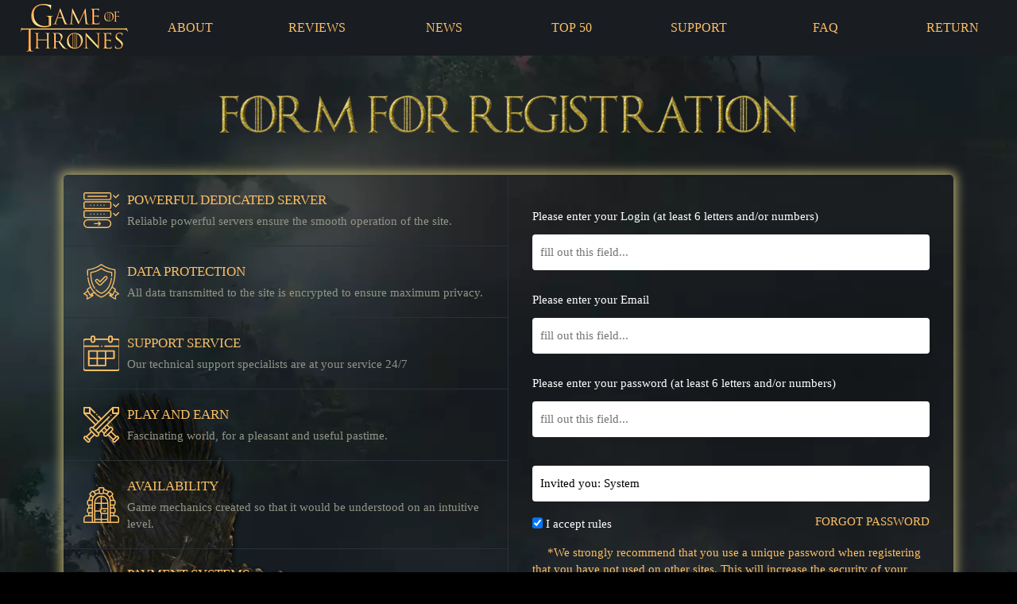

--- FILE ---
content_type: text/html; charset=UTF-8
request_url: https://games-of-thrones.com/signup
body_size: 4252
content:

<!DOCTYPE html PUBLIC "-//W3C//DTD XHTML 1.0 Transitional//EN" "https://www.w3.org/TR/xhtml1/DTD/xhtml1-transitional.dtd">
<html xmlns="https://www.w3.org/1999/xhtml">


<head>

<link href="/favicon.png" rel="icon" type="image/png">
<meta content="width=1280px" name="viewport">
<meta content="GAME OF THRONES ||| REAL BITCOIN MINING  
Welcome to the world of `Ice and Fire` - a project that combines many ways to earn the most popular cryptocurrency `Bitcoin` 
and is based on the principle of `Play and Earn`. `Game of Thrones` is a bitcoin mining simulator where you can earn bitcoins 
absolutely without investment and without any restrictions!" name="description">
	<meta content="Bitcoin, earnbitcoin, cryptocurrencies, crypto, finance, freecoins, CryptoGame, BTC, Satoshi, Cryptowallet, 
income, money, earnings, passiveincome, freebitcoin, freegems, bitcoinminer, cryptomining, Ukraine, make money on the Internet, 
earnings without risk, reliable investment, crypto investments, earnings without, investment, without investment, free mining, 
passive income, fixed income, ways to earn money, easy money," name="keywords">
	<title>GAME OF THRONES ||| REAL BITCOIN MINING</title>
<link rel="stylesheet" href="/style/main-outpage.css" as="style" onload="this.rel='stylesheet'">
<link rel="stylesheet" href="/fonts/font-awesome/css/font.css" as="style" onload="this.rel='stylesheet'">

<link rel="stylesheet" href="/style/ico.css" as="style" onload="this.rel='stylesheet'">
<script src="/js/jquery.min.js"></script>
<link rel="stylesheet" href="/style/noty.css">

<link rel="stylesheet" href="/style/animate.min.css">
<meta name="cryptocoinsad" content="cryptocoinsad-69003" />
<script src="/js/main.js"></script>
<link rel="stylesheet" href="/js/sweetalert2.min.css">
<script src="/js/sweetalert2.all.min.js"></script>
<link rel="stylesheet" href="/style/vn.css">
<link rel="stylesheet" href="/style/fc.css">
<script src="/js/fc.js"></script>
<!-- Yandex.Metrika counter -->
<script type="text/javascript" >
   (function(m,e,t,r,i,k,a){m[i]=m[i]||function(){(m[i].a=m[i].a||[]).push(arguments)};
   m[i].l=1*new Date();
   for (var j = 0; j < document.scripts.length; j++) {if (document.scripts[j].src === r) { return; }}
   k=e.createElement(t),a=e.getElementsByTagName(t)[0],k.async=1,k.src=r,a.parentNode.insertBefore(k,a)})
   (window, document, "script", "https://mc.yandex.ru/metrika/tag.js", "ym");

   ym(95492664, "init", {
        clickmap:true,
        trackLinks:true,
        accurateTrackBounce:true
   });
</script>
<noscript><div><img src="https://mc.yandex.ru/watch/95492664" style="position:absolute; left:-9999px;" alt="" /></div></noscript>
<!-- /Yandex.Metrika counter -->
<!-- Google tag (gtag.js) -->
<script async src="https://www.googletagmanager.com/gtag/js?id=G-D6STC73TG5"></script>
<script>
  window.dataLayer = window.dataLayer || [];
  function gtag(){dataLayer.push(arguments);}
  gtag('js', new Date());

  gtag('config', 'G-D6STC73TG5');
</script>

<style>

body::-webkit-scrollbar {
    width: 7px;
    background-color: #0d5247;
}

body::-webkit-scrollbar-thumb {
    -webkit-box-shadow: inset 0 0 6px rgba(0,0,0,.3);
    background-color: #fbbf66;
}
body::-webkit-scrollbar-track {
    background-color: #09171f;
}
</style>
</head>
<div class="alert"></div>

<body>


<style>
.css-1iprr15 {
    display: inline-flex;
    -webkit-box-align: center;
    align-items: center;
    -webkit-box-pack: center;
    justify-content: center;
    box-sizing: border-box;
    -webkit-tap-highlight-color: transparent;
    background-color: transparent;
    outline: 0px;
    border: 0px;
    margin: 0px;
    cursor: pointer;
    user-select: none;
    vertical-align: middle;
    appearance: none;
    text-decoration: none;
    color: inherit;
    padding: 0.75rem 1.5rem;
    border-radius: 2rem;
    font-size: 1rem;
    position: relative;
}
.css-1iprr15 span:first-of-type {
    z-index: 9;
}
.css-w0pj6f {
    overflow: hidden;
    pointer-events: none;
    position: absolute;
    z-index: 0;
    inset: 0px;
    border-radius: inherit;
}
.css-1iprr15 .MuiTouchRipple-root::before {
    content: "";
    position: absolute;
    top: 2px;
    left: 2px;
    width: calc(100% - 4px);
    height: calc(100% - 4px);
    border-radius: 2rem;
    z-index: 1;
    background: rgb(32, 61, 38);
}
.css-w0pj6f {
    overflow: hidden;
    pointer-events: none;
    position: absolute;
    z-index: 0;
    inset: 0px;
    border-radius: inherit;
}
.css-1iprr15 .MuiTouchRipple-root::after {
    content: "";
    position: absolute;
    top: 0px;
    left: 0px;
    width: 100%;
    height: 100%;
    border-radius: 2rem;
    z-index: 0;
    background-image: linear-gradient(var(--rotate), rgba(255, 255, 255, 0.35) 0%, rgba(255, 255, 255, 0.17) 29.05%, rgba(255, 255, 255, 0.81) 47.58%, rgba(255, 255, 255, 0.24) 55.36%, rgba(255, 255, 255, 0.19) 100%);
    animation: 5s linear 0s infinite normal none running backgroundRoll;
}
.css-w0pj6f {
    overflow: hidden;
    pointer-events: none;
    position: absolute;
    z-index: 0;
    inset: 0px;
    border-radius: inherit;
}
.css-1iprr15 {
    display: inline-flex;
    -webkit-box-align: center;
    align-items: center;
    -webkit-box-pack: center;
    justify-content: center;
    box-sizing: border-box;
    -webkit-tap-highlight-color: transparent;
    background-color: transparent;
    outline: 0px;
    border: 0px;
    margin: 0px;
    cursor: pointer;
    user-select: none;
    vertical-align: middle;
    appearance: none;
    text-decoration: none;
    color: inherit;
    padding: 0.75rem 1.5rem;
    border-radius: 2rem;
    font-size: 1rem;
    position: relative;
}
@keyframes backgroundRoll {
    0% {
        --rotate: 0deg
    }

    to {
        --rotate: 360deg
    }
}
@property --rotate {
    syntax: "<angle>";
    initial-value: 0deg;
    inherits: false
}
</style>



<header>
<div class="header-inner">
<div class="logo">
<a href="/">
<img src="/img/menutop/Logo_got.png" alt="">
</a>
</div>
<nav class="menu">
    


<style>
.anpulse{
animation: anpulse 1s infinite linear;
}


.notypuls{

animation: anpulse .7s infinite linear;
  position: absolute;
  right: 13px;
  width: 10px;
  height: 10px;
  border-radius: 50%;
  top: 14px;
  background:#00ff04;
}

@keyframes anpulse {
  0% {
-webkit-box-shadow: 0px 0px 0px 0px rgba(0,255,4,1);
-moz-box-shadow: 0px 0px 0px 0px rgba(0,255,4,1);
box-shadow: 0px 0px 0px 0px rgba(0,255,4,1);
opacity:0;
  }
  50% {
-webkit-box-shadow: 0px 0px 20px 4px rgba(0,255,4,1);
-moz-box-shadow: 0px 0px 20px 4px rgba(0,255,4,1);
box-shadow: 0px 0px 20px 4px rgba(0,255,4,1);
opacity:1;
  }
  100% {
-webkit-box-shadow: 0px 0px 0px 0px rgba(0,255,4,1);
-moz-box-shadow: 0px 0px 0px 0px rgba(0,255,4,1);
box-shadow: 0px 0px 0px 0px rgba(0,255,4,1);
opacity:0;
  }
}
</style>

<ul>
<li>
<a class="" href="/about">
<button class="MuiButtonBase-root css-1iprr15" tabindex="0" type="button" style="width: 150px;padding: 12px 10px;height: 35px;
margin-top: 0px;">
<span style="color: #fbbf66;"><span>
ABOUT
</span></span>
<span class="MuiTouchRipple-root css-w0pj6f"></span></button>
</a>
</li>

<li>
<a class="" href="/reviews">
<button class="MuiButtonBase-root css-1iprr15" tabindex="0" type="button" style="width: 150px;padding: 12px 10px;height: 35px;
margin-top: 0px;">
<span style="color: #fbbf66;"><span>
REVIEWS
</span></span>
<span class="MuiTouchRipple-root css-w0pj6f"></span></button>
</a>
</li>


<li><a class="" href="/new">
<button class="MuiButtonBase-root css-1iprr15" tabindex="0" type="button" style="width: 150px;padding: 12px 10px;height: 35px;
margin-top: 0px;">
<span style="color: #fbbf66;"><span>
NEWS </span></span>
<span class="MuiTouchRipple-root css-w0pj6f"></span></button>
</a></li>


<li>
<a class="" href="/top">
<button class="MuiButtonBase-root css-1iprr15" tabindex="0" type="button" style="width: 150px;padding: 12px 10px;height: 35px;
margin-top: 0px;">
<span style="color: #fbbf66;"><span>
TOP 50
</span></span>
<span class="MuiTouchRipple-root css-w0pj6f"></span></button>
</a>
</li>


<li>
<a class="" href="/support">
<button class="MuiButtonBase-root css-1iprr15" tabindex="0" type="button" style="width: 150px;padding: 12px 10px;height: 35px;
margin-top: 0px;">
<span style="color: #fbbf66;"><span>
SUPPORT
</span></span>
<span class="MuiTouchRipple-root css-w0pj6f"></span></button>
</a>
</li>


<li>
<a class="" href="/faq">
<button class="MuiButtonBase-root css-1iprr15" tabindex="0" type="button" style="width: 150px;padding: 12px 10px;height: 35px;
margin-top: 0px;">
<span style="color: #fbbf66;"><span>
FAQ
</span></span>
<span class="MuiTouchRipple-root css-w0pj6f"></span></button>
</a>
</li>

<li>
<a class="" href="/">
<button class="MuiButtonBase-root css-1iprr15" tabindex="0" type="button" style="width: 150px;padding: 12px 10px;height: 35px;
margin-top: 0px;">
<span style="color: #fbbf66;"><span>
RETURN
</span></span>
<span class="MuiTouchRipple-root css-w0pj6f"></span></button>
</a>
</li>

</ul>
</nav>



</div>

</header>




<div class="header-title header-no-bg">
<img src="/img/FORM_FOR_REGISTRATION.png" style="width: 730px;height: 47px;margin-top: 120px;">
</div>

<main class="main login-page">
<div class="container">
<div class="col-12">
<div class="register-login">
<div class="register-login-image">
<ul class="list-info">
<li>
<img src="/img/registration.svg" class="icon" alt="" width="16" height="16">
<div class="right">
<h3>POWERFUL DEDICATED SERVER</h3>
<p>Reliable powerful servers ensure the smooth operation of the site.</p>
</div>
</li>
<li>
<img src="/img/shield.svg" class="icon" alt="" width="16" height="16">
<div class="right">
<h3>DATA PROTECTION</h3>
<p>All data transmitted to the site is encrypted to ensure maximum privacy.</p>
</div>
</li>
<li>
<img src="/img/calendar.svg" class="icon" alt="" width="16" height="16">
<div class="right">
<h3>SUPPORT SERVICE</h3>
<p>Our technical support specialists are at your service 24/7</p>
</div>
</li>
<li>
<img src="/img/fight.svg" class="icon" alt="" width="16" height="16">
<div class="right">
<h3>PLAY AND EARN</h3>
<p>Fascinating world, for a pleasant and useful pastime.</p>
</div>
</li>
<li>
<img src="/img/dungeon.svg" class="icon" alt="" width="16" height="16">
<div class="right">
<h3>AVAILABILITY</h3>
<p>Game mechanics created so that it would be understood on an intuitive level.</p>
</div>
</li>
<li>
<img src="/img/shop.svg" class="icon" alt="" width="16" height="16">
<div class="right">
<h3>PAYMENT SYSTEMS</h3>
<p>The most advanced payment systems are connected to ensure maximum stability.</p>
</div>
</li>
</ul>
</div>
<div class="register-login-form">
    




    
<form  autocomplete="off" class="big-form twofactor-form" action="" id="signup" method="POST" onsubmit="return false;">

<div class="usercp-profile-form">
<div class="message-output"></div>
<div class="input-wrap">
<span>Please enter your Login (at least 6 letters and/or numbers)</span>
<input type="text" required="" class="form-input" name="login" value="" placeholder="fill out this field...">
</div>
<div class="input-wrap">
<span>Please enter your Email</span>
<input type="text" required="" class="form-input" name="email" value="" placeholder="fill out this field...">
</div>
<div class="input-wrap">
<span>Please enter your password (at least 6 letters and/or numbers)</span>
<input type="password" required="" class="form-input" name="password" value="" placeholder="fill out this field...">
</div>
<div class="input-wrap"><br>
<span></span>
<input type="text" required="" class="form-input" value="Invited you: System"  disabled>
</div>



<div class="checkbox-wrap">
<label for="rememberme">
<input type="checkbox" checked>
<a href="/rules" style="color:white">I accept rules</a> </label>
<a href="/recovery" class="forgot">FORGOT PASSWORD</a>
</div>
<div class="help-wrap">
<span>
<i>
<svg class="icon icon-question">
<use xlink:href="#icon-question"></use>
</svg>
</i>
*We strongly recommend that you use a unique password when registering that you have not used on other sites. This will increase the security of your account.</span>
</div>
<div class="submit-wrap">
<center>
<div class="loading-btn" style="display:inline-block"><div class="fill" style="width: auto;">
<button target="_self" class="btn btn-pill unhidden btncomp1" type="submit" style="width: 250px;"><div class="focus"></div> <div class="bg"></div> <div class="label">
CONFIRM ENTRY</div></button> </div></div>
</center>
</div>
</div>
</form>
<div class="register-login-form-link">
<a href="/login" class="register-link">If you already have an account, click to login.</a>
</div>
</div>
</div>
</div>
</div>
</main>


<script>
	$( document ).ready(function(){
	  $( "#signup" ).submit(function(){
	    var formData = $( this ).serialize();
	    $.post( "/ajax/_signup.php", formData, function( data ) {
if(data.st == "ok"){
sistem(data.st,data.text,'/myprofile');
}else{
sistem(data.st,data.text,document.URL);
}
	    },"json")
	  });
	});

</script>


<footer>
<center><div style="color: #fbbf66;font-weight:bold;font-size:19px;font-family: 'Marcellus', serif;">Game Of Thrones ֎ The official website of the HOB company for bitcoin mining without investment</div>
<div style="color: #fbbf66;font-weight:bold;font-family: 'Marcellus', serif;">Game Of Thrones © 2023 - 2026: All rights reserved.</div>
<div style="color: #f6eec9;font-weight:bold;font-family: 'Marcellus', serif;font-size:25px;"><img src="/img/cur1.png" style="padding-bottom: 2px;"> TOTAL GAMERS: 1558238 <img src="/img/cur1.png" style="padding-bottom: 2px;"></div>
<br><br></center>
<img src="/img/corner-bottom-left.png" alt="" class="ugl bleft">
<img src="/img/corner-bottom-right.png" alt="" class="ugl bright">
</footer>

</body>
</html>
















































































--- FILE ---
content_type: text/css
request_url: https://games-of-thrones.com/style/main-outpage.css
body_size: 2692
content:
@font-face {
	font-family: 'ch'; 
	src: url(/fonts/captainhowdy.ttf); 
}
:root {
  --blue: #3490dc;
  --indigo: #6574cd;
  --purple: #5517c1;
  --pink: #f66d9b;
  --red: #e3342f;
  --orange: #f6993f;
  --yellow: #ffed4a;
  --green: #6d9165;
  --teal: #4dc0b5;
  --cyan: #00afff;
  --white: #fff;
  --gray: #6c757d;
  --gray-dark: #343a40;
  --primary: #3490dc;
  --secondary: #6c757d;
  --success: #6d9165;
  --info: #00afff;
  --warning: #ffed4a;
  --danger: #e3342f;
  --light: #f8f9fa;
  --dark: #343a40;
  --breakpoint-xs: 0;
  --breakpoint-smxx: 360px;
  --breakpoint-sm375: 375px;
  --breakpoint-smx: 410px;
  --breakpoint-sm: 576px;
  --breakpoint-md: 768px;
  --breakpoint-lg: 992px;
  --breakpoint-xl: 1200px;
  --breakpoint-xl1440: 1440px;
  --breakpoint-xl1600: 1600px;
  --breakpoint-xl1920: 1920px;
  --breakpoint-xl4k: 2440px;
  --font-family-sans-serif: "Ridley Grotesk W05 Regular",sans-serif;
  --font-family-monospace: SFMono-Regular,Menlo,Monaco,Consolas,"Liberation Mono","Courier New",monospace;
}





* {
  background-repeat: no-repeat;
  background-position: center center;
  box-sizing: border-box;
}

*::-webkit-media-controls-panel {
  display: none!important;
  -webkit-appearance: none;
}

/* Old shadow dom for play button */

*::-webkit-media-controls-play-button {
  display: none!important;
  -webkit-appearance: none;
}

/* New shadow dom for play button */

/* This one works! */

*::-webkit-media-controls-start-playback-button {
  display: none!important;
  -webkit-appearance: none;
}



html,body{
min-height: 500px;
margin: auto;
width: 100%;
min-width: 1280px;
color: #d8cac0;
}
body {
  background:#000;
  color: #fff4e2;
  font-family: Ridley Grotesk W05 Regular,sans-serif;
  font-size: .9rem;
  font-weight: 400;
  line-height: 1.4;
  margin: 0;
  text-align: left;
}
a{
text-decoration:none;
}

header{
width:100%;
min-width:1280px;
height:55px;
position: absolute;
z-index: 1;
}
header .menu_l{
position: absolute;
height: 55px;
width: 400px;
left: 0;
float:left;
display: flex;
justify-content: space-between;
background: linear-gradient(90deg,rgba(23,47,73,.5),rgba(23,47,73,.5) 58%,rgba(23,47,73,0));
}
header .menu_r{
position: absolute;
height: 55px;
width: 400px;
right: 0;
float:right;
display: flex;
justify-content: space-between;
background: linear-gradient(270deg,rgba(23,47,73,.5),rgba(23,47,73,.5) 58%,rgba(23,47,73,0));
}
.menu_r a{
position: relative;
transition: transform .3s ease;
display: flex;
float:right;
}
.menu_l a{
position: relative;
transition: transform .3s ease;
display: flex;
margin: 0 0px;
float:left;
}
.menu_l a,.menu_r a {
color: #c2a955;
font-family: Tongari Regular,serif;
font-size: 20px;
font-weight: bold;
text-align: center;
white-space: nowrap;
padding: 20px;
}
.menu_l a:hover,.menu_r a:hover {
  color: #a7861b;
}

.line.left{
position: absolute;
left: 0;
width: 400px;
top: 52px;
}
.line.right{
position: absolute;
right: 0;
width: 400px;
top: 52px;
}


.ugl.left{
position: absolute;
left: 0;
width: 250px;
top: 58px;
}
.ugl.right{
position: absolute;
right: 0;
width: 250px;
top: 58px;
}

.ugl.bleft{
position: absolute;
left: 0;
width: 250px;
bottom: 0px;
}
.ugl.bright{
position: absolute;
right: 0;
width: 250px;
bottom: 0px;
}
video.trailer-video {

  width: 100%;
}
.inside {
 position:relative;
}
.sig-log{
position: absolute;
bottom: 100px;
left: calc(50% - 250px);
width: 500px;
}

.inside::after {
background: linear-gradient(180deg,rgba(23,30,29,0),#171e1d);
bottom: 0;
content: "";
height: 100px;
left: 0;
position: absolute;
width: 100%;
}

.frame {
position: relative;
width: 800px;
margin: auto;
z-index: 1;
top: -100px;
}
.frame .border{
position: absolute;
background: url(https://cdn-hogwartslegacy.warnerbrosgames.com/home/video-frame.webp);
width: 100%;
height: 100%;
z-index: 1;
background-size: 100% 100%;
pointer-events: none;
}
.frame img{
width: 800px;
padding: 21px;
}


.bottom {
    position: relative;
  background: url(https://cdn-hogwartslegacy.warnerbrosgames.com/home/bg-bottom.webp) no-repeat;
  width: 100%;
background-size: 100%;
}

.bottom::before {
  background: linear-gradient(180deg,transparent,#000);
  bottom: 0;
  content: "";
  height: 280px;
  left: 0;
  position: absolute;
  width: 100%;
}

.bottom::after {
  background: linear-gradient(0deg,rgba(23,30,29,0),#171e1d);
  content: "";
  height: 100px;
  left: 0;
  position: absolute;
  top: 0;
  width: 100%;
}

.copy.enter{
width: 800px;
text-align: center;
margin: auto;
position: relative;
top: -53px;
}

.game-info-cards {
  display: flex;
  max-width: 1000px;
}
.game-info-cards {
  margin: 2rem auto 0;
  max-width: 1000px;
}
.game-info-card.enter {
  opacity: 1;
  transform: scaleX(1);
}

.game-info-card {
  margin: 1rem;
  width: calc(33% - 2rem);
}
.game-info-card {
  flex: none;
  text-align: center;
  transition: transform .5s ease,opacity .3s,filter .5s;
    transition-delay: 0s, 0s, 0s;
  transition-delay: .2s;
}
figure {
  margin: 0 0 1rem;
}
article, aside, figcaption, figure, header, hgroup, main, nav, section {
  display: block;
  margin-right: 40px;
}
footer {
  display: block;

}
.game-info-card:nth-child(1) .frames {
  background-image: url(https://cdn-hogwartslegacy.warnerbrosgames.com/static/game-info-frame-a.webp);
}
.game-info-card:nth-child(2) .frames {
  background-image: url(https://cdn-hogwartslegacy.warnerbrosgames.com/static/game-info-frame-b.webp);
}
.game-info-card:nth-child(3) .frames {
  background-image: url(https://cdn-hogwartslegacy.warnerbrosgames.com/static/game-info-frame-c.webp);
}



.game-info-card .frames {
  background-position: 0 0;
  background-repeat: no-repeat;
  background-size: contain;
  height: 0;
  overflow: hidden;
  padding-top: 130.9375%;
  perspective: 900px;
  perspective-origin: 50%;
  position: relative;
}
.game-info-card.enter img.icon, .game-info-card.enter img.thumb {
  transform: scaleX(1);
}
.game-info-card img.thumb {
  -webkit-clip-path: polygon(0 25%,0 75%,50% 100%,100% 75%,100% 25%,50% 0);
  clip-path: polygon(0 25%,0 75%,50% 100%,100% 75%,100% 25%,50% 0);
  height: auto;
  left: 10%;
  position: absolute;
  top: 15%;
  transition: transform .5s ease,opacity .3s;
    transition-delay: 0s, 0s;
  transition-delay: .5s;
  width: 80%;
}
.game-info-card video {
  -webkit-clip-path: polygon(0 25%,0 75%,50% 100%,100% 75%,100% 25%,50% 0);
  clip-path: polygon(0 25%,0 75%,50% 100%,100% 75%,100% 25%,50% 0);
  height: auto;
  left: 10%;
  position: absolute;
  top: 15%;
  transition: transform .5s ease,opacity .3s;
    transition-delay: 0s, 0s;
  transition-delay: .5s;
  width: 80%;
}
.game-info-card.enter img {
  opacity: 1;
}
.game-info-card img.icon.top {
  right: 10.5%;
  top: 6.2%;
  transition-delay: .7s;
}
.game-info-card img.icon.bot {
  bottom: 6.2%;
  left: 9.8%;
  transition-delay: 1s;
}
.game-info-card.enter figcaption {
  opacity: 1;
  transform: translateY(0);
}
.game-info-card figcaption {
  padding: 1rem 1rem 0;
  text-align: center;
  transition: transform 1s ease,opacity .7s;
    transition-delay: 0s, 0s;
  transition-delay: 1.2s;
}
.game-info-card h3 {
  min-height: 80px;
}
.game-info-card figcaption p {
  font-size: .9625rem;
}
.game-info-card img.icon {
  height: auto;
  position: absolute;
  transition: transform .5s ease,opacity .3s;
    transition-delay: 0s, 0s;
  width: 16%;
}

.muz{
display: inline-block;
}



.muz_play{
display: inline-block;
background: url('/img/muz-sprites.png') 0px 37px;
width: 37px;
height: 37px;
vertical-align: middle;
margin:0 10px;
cursor:pointer;
}
.muz_pause{
display: inline-block;
background: url('/img/muz-sprites.png') 0px 0px;
width: 37px;
height: 37px;
vertical-align: middle;
margin:0 10px;
cursor:pointer;
}

footer{
position: relative;
}



















.btu-prompt-container.show {
  display: flex;
}
.btu-prompt-container {
  position: fixed;
  top: 0;
  left: 0;
  right: 0;
  bottom: 0;
  background-color: rgba(0,0,0,0.5);
  display: none;
  align-items: center;
  justify-content: center;
  z-index: 99999;
}
.btu-prompt-box {
  background: #0e0e0e;
  width: 350px;
  border: 1px solid #293037;
  box-shadow: 0px 0px 6px 1px rgb(170, 162, 105);
}
.btu-prompt-box .btu-prompt-header {
  position: relative;
  background: #191b1c;
  padding: 10px;
}
.btu-prompt-header h3 {
  font-size: 14px;
  text-align: center;
}
.btu-prompt-box .btu-prompt-header a.close {
  top: 10px;
}
.imodal-box {
  width: 900px;
  height: 600px;
  margin: 0 auto;
  background: #0e0e0e;
  border: 1px solid #293037;
}


.imodal-box .imodal-title a.close, .btu-prompt-header a.close {
  text-align: center;
  position: absolute;
  right: 10px;
  top: 5px;
  background-color: #0f0f10;
  color: #cfcfcf;
  width: 24px;
  height: 24px;
  line-height: 22px;
  text-decoration: none;
}
.btu-prompt-box .btu-prompt-body {
  padding: 20px;
  line-height: 28px;
  font-size: 16px;
  text-align: center;
}
.btu-actions {
  margin-top: 20px;
}
.text-center {
  text-align: center !important;
}
.btu-prompt-box .btu-prompt-body .btu-actions a {
  padding: 4px 10px;
  width: 49%;
  display: inline-block;
}
.disabled {
  pointer-events: none;
  opacity: 0.5;
}
.btn-danger {
  background: #922a4a;
  background: linear-gradient(180deg, rgb(146 42 74) 0%, rgb(97 3 3) 100%);
}
.btn {
  padding: 9px 40px;
  font-size: 14px;
  color: #cfd8dc;
  text-decoration: none;
  border-top: 1px solid rgba(255,255,255,0.20);
  border-left: 1px solid rgba(255,255,255,0.20);
  border-bottom: 1px solid rgba(0,0,0,0.20);
  border-right: 1px solid rgba(0,0,0,0.20);
}
.btn:hover {
  filter: brightness(1.2);
}
.clear {
  clear: both;
}















--- FILE ---
content_type: text/css
request_url: https://games-of-thrones.com/fonts/font-awesome/css/font.css
body_size: 251
content:
@import url('/fonts/font-awesome/css/font-awesome.css');
/* FONT PATH
 * -------------------------- */
@font-face {
  font-family: 'FontAwesome';
  src: url('/fonts/font-awesome/css/fontawesome-webfont.eot');
  src: url('/fonts/font-awesome/css/fontawesome-webfont.eot?#iefix') format('embedded-opentype'),
       url('/fonts/font-awesome/css/fontawesome-webfont.woff2') format('woff2'),
       url('/fonts/font-awesome/css/fontawesome-webfont.woff') format('woff'),
       url('/fonts/font-awesome/css/fontawesome-webfont.ttf') format('truetype'),
       url('/fonts/font-awesome/css/fontawesome-webfont.svg#fontawesomeregular') format('svg');
  font-weight: normal;
  font-style: normal;
}

--- FILE ---
content_type: text/css
request_url: https://games-of-thrones.com/style/ico.css
body_size: 437
content:
.wrapper{
width: 352px;
position: relative;
margin:0;
}
.wrapper:before {
font-family: 'FontAwesome';
position: absolute;
left: 13px;
z-index: 1;
top: 2px;
font-size: 23px;
}


.wrapper.fauser:before {
content: "\f007";
}
.wrapper.pass:before {
content: "\f084";
}
.wrapper.mail:before {
content: "\f003";
}
.wrapper.oldpass:before {
content: "\f09c";
}
.wrapper.newpass:before {
content: "\f13e";
}
.wrapper.btc:before {
content: "\f15a";
}
.wrapper.url:before {
content: "\f0c1";
}
.wrapper.time:before {
content: "\f073";
}
.wrapper.picture:before {
content: "\f03e";
}


.wrapper.title:before {
content: "\f27a";
}
.wrapper.desc:before {
content: "\f044";
}
.wrapper.timer:before {
content: "\f017";
}
.wrapper.move:before {
content: "\f0a9";
}
.wrapper.vip:before {
content: "\f219";
}
.wrapper.wind:before {
content: "\f17a";
}
.wrapper.sum:before {
content: "\f155";
}

.wrapper.position:before {
content: "\f039";
}




input,textarea,select {
background: #2b2928;
border-radius: 4px;
padding: 7px 7px 7px 7px;
border: 1px solid #94835c;
position: relative;
color: #fbbf66;
margin: 5px auto;
height: 24px;
}

form div{
font-size: 15px;
}

--- FILE ---
content_type: text/css
request_url: https://games-of-thrones.com/style/noty.css
body_size: 2651
content:
.noty_layout_mixin, #noty_layout__top, #noty_layout__topLeft, #noty_layout__topCenter, #noty_layout__topRight, #noty_layout__bottom, #noty_layout__bottomLeft, #noty_layout__bottomCenter, #noty_layout__bottomRight, #noty_layout__center, #noty_layout__centerLeft, #noty_layout__centerRight {
	position: fixed;
	margin: 0;
	padding: 0;
	z-index: 9999999;
	-webkit-transform: translateZ(0) scale(1, 1);
	transform: translateZ(0) scale(1, 1);
	-webkit-backface-visibility: hidden;
	backface-visibility: hidden;
	-webkit-font-smoothing: subpixel-antialiased;
	filter: blur(0);
	-webkit-filter: blur(0);
	max-width: 90%
}
#noty_layout__top {
	top: 0;
	left: 5%;
	width: 90%
}
#noty_layout__topLeft {
	top: 20px;
	left: 20px;
	width: 325px
}
#noty_layout__topCenter {
	top: 5%;
	left: 50%;
	width: 325px;
	-webkit-transform: translate(-webkit-calc(-50% - .5px)) translateZ(0) scale(1, 1);
	transform: translate(calc(-50% - .5px)) translateZ(0) scale(1, 1)
}
#noty_layout__topRight {
	top: 20px;
	right: 20px;
	width: 325px
}
#noty_layout__bottom {
	bottom: 0;
	left: 5%;
	width: 90%
}
#noty_layout__bottomLeft {
	bottom: 20px;
	left: 20px;
	width: 325px
}
#noty_layout__bottomCenter {
	bottom: 5%;
	left: 50%;
	width: 325px;
	-webkit-transform: translate(-webkit-calc(-50% - .5px)) translateZ(0) scale(1, 1);
	transform: translate(calc(-50% - .5px)) translateZ(0) scale(1, 1)
}
#noty_layout__bottomRight {
	bottom: 20px;
	right: 20px;
	width: 325px
}
#noty_layout__center {
	top: 50%;
	left: 50%;
	width: 325px;
	-webkit-transform: translate(-webkit-calc(-50% - .5px), -webkit-calc(-50% - .5px)) translateZ(0) scale(1, 1);
	transform: translate(calc(-50% - .5px), calc(-50% - .5px)) translateZ(0) scale(1, 1)
}
#noty_layout__centerLeft {
	top: 50%;
	left: 20px;
	width: 325px;
	-webkit-transform: translate(0, -webkit-calc(-50% - .5px)) translateZ(0) scale(1, 1);
	transform: translate(0, calc(-50% - .5px)) translateZ(0) scale(1, 1)
}
#noty_layout__centerRight {
	top: 50%;
	right: 20px;
	width: 325px;
	-webkit-transform: translate(0, -webkit-calc(-50% - .5px)) translateZ(0) scale(1, 1);
	transform: translate(0, calc(-50% - .5px)) translateZ(0) scale(1, 1)
}
.noty_progressbar {
	display: none
}
.noty_has_timeout.noty_has_progressbar .noty_progressbar {
	display: block;
	position: absolute;
	left: 0;
	bottom: 0;
	height: 3px;
	width: 100%;
	background-color: #646464;
	opacity: .2;
	filter: alpha(opacity=10)
}
.noty_bar {
	-webkit-backface-visibility: hidden;
	-webkit-transform: translate(0, 0) translateZ(0) scale(1, 1);
	-ms-transform: translate(0, 0) scale(1, 1);
	transform: translate(0, 0) scale(1, 1);
	-webkit-font-smoothing: subpixel-antialiased;
	overflow: hidden
}
.noty_effects_open {
	opacity: 0;
	-webkit-transform: translate(50%);
	-ms-transform: translate(50%);
	transform: translate(50%);
	-webkit-animation: noty_anim_in .5s cubic-bezier(.68, -.55, .265, 1.55);
	animation: noty_anim_in .5s cubic-bezier(.68, -.55, .265, 1.55);
	-webkit-animation-fill-mode: forwards;
	animation-fill-mode: forwards
}
.noty_effects_close {
	-webkit-animation: noty_anim_out .5s cubic-bezier(.68, -.55, .265, 1.55);
	animation: noty_anim_out .5s cubic-bezier(.68, -.55, .265, 1.55);
	-webkit-animation-fill-mode: forwards;
	animation-fill-mode: forwards
}
.noty_fix_effects_height {
	-webkit-animation: noty_anim_height 75ms ease-out;
	animation: noty_anim_height 75ms ease-out
}
.noty_close_with_click {
	cursor: pointer
}
.noty_close_button {
	position: absolute;
	top: 2px;
	right: 2px;
	font-weight: 700;
	width: 20px;
	height: 20px;
	text-align: center;
	line-height: 20px;
	background-color: rgba(0, 0, 0, .05);
	border-radius: 2px;
	cursor: pointer;
	-webkit-transition: all .2s ease-out;
	transition: all .2s ease-out
}
.noty_close_button:hover {
	background-color: rgba(0, 0, 0, .1)
}
.noty_modal {
	position: fixed;
	width: 100%;
	height: 100%;
	background-color: #000;
	z-index: 10000;
	opacity: .3;
	left: 0;
	top: 0
}
.noty_modal.noty_modal_open {
	opacity: 0;
	-webkit-animation: noty_modal_in .3s ease-out;
	animation: noty_modal_in .3s ease-out
}
.noty_modal.noty_modal_close {
	-webkit-animation: noty_modal_out .3s ease-out;
	animation: noty_modal_out .3s ease-out;
	-webkit-animation-fill-mode: forwards;
	animation-fill-mode: forwards
}
@-webkit-keyframes noty_modal_in {
	100% {
		opacity: .3
	}
}
@keyframes noty_modal_in {
	100% {
		opacity: .3
	}
}
@-webkit-keyframes noty_modal_out {
	100% {
		opacity: 0
	}
}
@keyframes noty_modal_out {
	100% {
		opacity: 0
	}
}
@keyframes noty_modal_out {
	100% {
		opacity: 0
	}
}
@-webkit-keyframes noty_anim_in {
	100% {
		-webkit-transform: translate(0);
		transform: translate(0);
		opacity: 1
	}
}
@keyframes noty_anim_in {
	100% {
		-webkit-transform: translate(0);
		transform: translate(0);
		opacity: 1
	}
}
@-webkit-keyframes noty_anim_out {
	100% {
		-webkit-transform: translate(50%);
		transform: translate(50%);
		opacity: 0
	}
}
@keyframes noty_anim_out {
	100% {
		-webkit-transform: translate(50%);
		transform: translate(50%);
		opacity: 0
	}
}
@-webkit-keyframes noty_anim_height {
	100% {
		height: 0
	}
}
@keyframes noty_anim_height {
	100% {
		height: 0
	}
}
.noty_theme__relax.noty_bar {
	margin: 4px 0;
	overflow: hidden;
	border-radius: 2px;
	position: relative
}
.noty_theme__relax.noty_bar .noty_body {
	padding: 10px
}
.noty_theme__relax.noty_bar .noty_buttons {
	border-top: 1px solid #e7e7e7;
	padding: 5px 10px
}
.noty_theme__relax.noty_type__alert, .noty_theme__relax.noty_type__notification {
	background-color: #fff;
	border: 1px solid #dedede;
	color: #444
}
.noty_theme__relax.noty_type__warning {
	background-color: #ffeaa8;
	border: 1px solid #ffc237;
	color: #826200
}
.noty_theme__relax.noty_type__warning .noty_buttons {
	border-color: #dfaa30
}
.noty_theme__relax.noty_type__error {
	background-color: #ff8181;
	border: 1px solid #e25353;
	color: #fff
}
.noty_theme__relax.noty_type__error .noty_buttons {
	border-color: darkred
}
.noty_theme__relax.noty_type__info, .noty_theme__relax.noty_type__information {
	background-color: #78c5e7;
	border: 1px solid #3badd6;
	color: #fff
}
.noty_theme__relax.noty_type__info .noty_buttons, .noty_theme__relax.noty_type__information .noty_buttons {
	border-color: #0b90c4
}
.noty_theme__relax.noty_type__success {
	background-color: #bcf5bc;
	border: 1px solid #7cdd77;
	color: #006400
}
.noty_theme__relax.noty_type__success .noty_buttons {
	border-color: #50c24e
}
.noty_theme__metroui.noty_bar {
	margin: 4px 0;
	overflow: hidden;
	position: relative;
	box-shadow: rgba(0, 0, 0, .298039) 0 0 5px 0
}
.noty_theme__metroui.noty_bar .noty_progressbar {
	position: absolute;
	left: 0;
	bottom: 0;
	height: 3px;
	width: 100%;
	background-color: #fff;
	opacity: .2;
	filter: alpha(opacity=20)
}
.noty_theme__metroui.noty_bar .noty_body {
	padding: 1.25em;
	font-size: 14px
}
.noty_theme__metroui.noty_bar .noty_buttons {
	padding: 0 10px .5em
}
.noty_theme__metroui.noty_type__alert, .noty_theme__metroui.noty_type__notification {
	background-color: #fff;
	color: #1d1d1d
}
.noty_theme__metroui.noty_type__warning {
	background-color: #fa6800;
	color: #fff
}
.noty_theme__metroui.noty_type__error {
	background-color: #1c2026;
    color: #fff;
    border: 1px solid #ce352c;

}
.noty_theme__metroui.noty_type__info, .noty_theme__metroui.noty_type__information {
	background-color: #1ba1e2;
	color: #fff
}
.noty_theme__metroui.noty_type__success {
	background-color: #1c2026;
    color: #fff;
    border: 1px solid #60a917;
}
.noty_theme__mint.noty_bar {
	margin: 4px 0;
	overflow: hidden;
	border-radius: 2px;
	position: relative
}
.noty_theme__mint.noty_bar .noty_body {
	padding: 10px;
	font-size: 14px
}
.noty_theme__mint.noty_bar .noty_buttons {
	padding: 10px
}
.noty_theme__mint.noty_type__alert, .noty_theme__mint.noty_type__notification {
	background-color: #fff;
	border-bottom: 1px solid #d1d1d1;
	color: #2f2f2f
}
.noty_theme__mint.noty_type__warning {
	background-color: #ffae42;
	border-bottom: 1px solid #e89f3c;
	color: #fff
}
.noty_theme__mint.noty_type__error {
	background-color: #de636f;
	border-bottom: 1px solid #ca5a65;
	color: #fff
}
.noty_theme__mint.noty_type__info, .noty_theme__mint.noty_type__information {
	background-color: #7f7eff;
	border-bottom: 1px solid #7473e8;
	color: #fff
}
.noty_theme__mint.noty_type__success {
	background-color: #afc765;
	border-bottom: 1px solid #a0b55c;
	color: #fff
}
.noty_theme__sunset.noty_bar {
	margin: 4px 0;
	overflow: hidden;
	border-radius: 2px;
	position: relative
}
.noty_theme__sunset.noty_bar .noty_body {
	padding: 10px;
	font-size: 14px;
	text-shadow: 1px 1px 1px rgba(0, 0, 0, .1)
}
.noty_theme__sunset.noty_bar .noty_buttons {
	padding: 10px
}
.noty_theme__sunset.noty_type__alert, .noty_theme__sunset.noty_type__notification {
	background-color: #073b4c;
	color: #fff
}
.noty_theme__sunset.noty_type__alert .noty_progressbar, .noty_theme__sunset.noty_type__notification .noty_progressbar {
	background-color: #fff
}
.noty_theme__sunset.noty_type__warning {
	background-color: #ffd166;
	color: #fff
}
.noty_theme__sunset.noty_type__error {
	background-color: #ef476f;
	color: #fff
}
.noty_theme__sunset.noty_type__error .noty_progressbar {
	opacity: .4
}
.noty_theme__sunset.noty_type__info, .noty_theme__sunset.noty_type__information {
	background-color: #118ab2;
	color: #fff
}
.noty_theme__sunset.noty_type__info .noty_progressbar, .noty_theme__sunset.noty_type__information .noty_progressbar {
	opacity: .6
}
.noty_theme__sunset.noty_type__success {
	background-color: #06d6a0;
	color: #fff
}
.noty_theme__bootstrap-v3.noty_bar {
	margin: 4px 0;
	overflow: hidden;
	position: relative;
	border: 1px solid transparent;
	border-radius: 4px
}
.noty_theme__bootstrap-v3.noty_bar .noty_body {
	padding: 15px
}
.noty_theme__bootstrap-v3.noty_bar .noty_buttons {
	padding: 10px
}
.noty_theme__bootstrap-v3.noty_bar .noty_close_button {
	font-size: 21px;
	font-weight: 700;
	line-height: 1;
	color: #000;
	text-shadow: 0 1px 0 #fff;
	filter: alpha(opacity=20);
	opacity: .2;
	background: 0 0
}
.noty_theme__bootstrap-v3.noty_bar .noty_close_button:hover {
	background: 0 0;
	text-decoration: none;
	cursor: pointer;
	filter: alpha(opacity=50);
	opacity: .5
}
.noty_theme__bootstrap-v3.noty_type__alert, .noty_theme__bootstrap-v3.noty_type__notification {
	background-color: #fff;
	color: inherit
}
.noty_theme__bootstrap-v3.noty_type__warning {
	background-color: #fcf8e3;
	color: #8a6d3b;
	border-color: #faebcc
}
.noty_theme__bootstrap-v3.noty_type__error {
	background-color: #f2dede;
	color: #a94442;
	border-color: #ebccd1
}
.noty_theme__bootstrap-v3.noty_type__info, .noty_theme__bootstrap-v3.noty_type__information {
	background-color: #d9edf7;
	color: #31708f;
	border-color: #bce8f1
}
.noty_theme__bootstrap-v3.noty_type__success {
	background-color: #dff0d8;
	color: #3c763d;
	border-color: #d6e9c6
}
.noty_theme__bootstrap-v4.noty_bar {
	margin: 4px 0;
	overflow: hidden;
	position: relative;
	border: 1px solid transparent;
	border-radius: .25rem
}
.noty_theme__bootstrap-v4.noty_bar .noty_body {
	padding: .75rem 1.25rem
}
.noty_theme__bootstrap-v4.noty_bar .noty_buttons {
	padding: 10px
}
.noty_theme__bootstrap-v4.noty_bar .noty_close_button {
	font-size: 1.5rem;
	font-weight: 700;
	line-height: 1;
	color: #000;
	text-shadow: 0 1px 0 #fff;
	filter: alpha(opacity=20);
	opacity: .5;
	background: 0 0
}
.noty_theme__bootstrap-v4.noty_bar .noty_close_button:hover {
	background: 0 0;
	text-decoration: none;
	cursor: pointer;
	filter: alpha(opacity=50);
	opacity: .75
}
.noty_theme__bootstrap-v4.noty_type__alert, .noty_theme__bootstrap-v4.noty_type__notification {
	background-color: #fff;
	color: inherit
}
.noty_theme__bootstrap-v4.noty_type__warning {
	background-color: #fcf8e3;
	color: #8a6d3b;
	border-color: #faebcc
}
.noty_theme__bootstrap-v4.noty_type__error {
	background-color: #f2dede;
	color: #a94442;
	border-color: #ebccd1
}
.noty_theme__bootstrap-v4.noty_type__info, .noty_theme__bootstrap-v4.noty_type__information {
	background-color: #d9edf7;
	color: #31708f;
	border-color: #bce8f1
}
.noty_theme__bootstrap-v4.noty_type__success {
	background-color: #dff0d8;
	color: #3c763d;
	border-color: #d6e9c6
}
.noty_theme__semanticui.noty_bar {
	margin: 4px 0;
	overflow: hidden;
	position: relative;
	border: 1px solid transparent;
	font-size: 1em;
	border-radius: .28571429rem;
	box-shadow: 0 0 0 1px rgba(34, 36, 38, .22) inset, 0 0 0 0 transparent
}
.noty_theme__semanticui.noty_bar .noty_body {
	padding: 1em 1.5em;
	line-height: 1.4285em
}
.noty_theme__semanticui.noty_bar .noty_buttons {
	padding: 10px
}
.noty_theme__semanticui.noty_type__alert, .noty_theme__semanticui.noty_type__notification {
	background-color: #f8f8f9;
	color: rgba(0, 0, 0, .87)
}
.noty_theme__semanticui.noty_type__warning {
	background-color: #fffaf3;
	color: #573a08;
	box-shadow: 0 0 0 1px #c9ba9b inset, 0 0 0 0 transparent
}
.noty_theme__semanticui.noty_type__error {
	background-color: #fff6f6;
	color: #9f3a38;
	box-shadow: 0 0 0 1px #e0b4b4 inset, 0 0 0 0 transparent
}
.noty_theme__semanticui.noty_type__info, .noty_theme__semanticui.noty_type__information {
	background-color: #f8ffff;
	color: #276f86;
	box-shadow: 0 0 0 1px #a9d5de inset, 0 0 0 0 transparent
}
.noty_theme__semanticui.noty_type__success {
	background-color: #fcfff5;
	color: #2c662d;
	box-shadow: 0 0 0 1px #a3c293 inset, 0 0 0 0 transparent
}
.noty_theme__nest.noty_bar {
	margin: 0 0 15px;
	overflow: hidden;
	border-radius: 2px;
	position: relative;
	box-shadow: rgba(0, 0, 0, .098039) 5px 4px 10px 0
}
.noty_theme__nest.noty_bar .noty_body {
	padding: 10px;
	font-size: 14px;
	text-shadow: 1px 1px 1px rgba(0, 0, 0, .1)
}
.noty_theme__nest.noty_bar .noty_buttons {
	padding: 10px
}
.noty_layout .noty_theme__nest.noty_bar {
	z-index: 5
}
.noty_layout .noty_theme__nest.noty_bar:nth-child(2) {
	position: absolute;
	top: 0;
	margin-top: 4px;
	margin-right: -4px;
	margin-left: 4px;
	z-index: 4;
	width: 100%
}
.noty_layout .noty_theme__nest.noty_bar:nth-child(3) {
	position: absolute;
	top: 0;
	margin-top: 8px;
	margin-right: -8px;
	margin-left: 8px;
	z-index: 3;
	width: 100%
}
.noty_layout .noty_theme__nest.noty_bar:nth-child(4) {
	position: absolute;
	top: 0;
	margin-top: 12px;
	margin-right: -12px;
	margin-left: 12px;
	z-index: 2;
	width: 100%
}
.noty_layout .noty_theme__nest.noty_bar:nth-child(5) {
	position: absolute;
	top: 0;
	margin-top: 16px;
	margin-right: -16px;
	margin-left: 16px;
	z-index: 1;
	width: 100%
}
.noty_layout .noty_theme__nest.noty_bar:nth-child(n+6) {
	position: absolute;
	top: 0;
	margin-top: 20px;
	margin-right: -20px;
	margin-left: 20px;
	z-index: -1;
	width: 100%
}
#noty_layout__bottomLeft .noty_theme__nest.noty_bar:nth-child(2), #noty_layout__topLeft .noty_theme__nest.noty_bar:nth-child(2) {
	margin-top: 4px;
	margin-left: -4px;
	margin-right: 4px
}
#noty_layout__bottomLeft .noty_theme__nest.noty_bar:nth-child(3), #noty_layout__topLeft .noty_theme__nest.noty_bar:nth-child(3) {
	margin-top: 8px;
	margin-left: -8px;
	margin-right: 8px
}
#noty_layout__bottomLeft .noty_theme__nest.noty_bar:nth-child(4), #noty_layout__topLeft .noty_theme__nest.noty_bar:nth-child(4) {
	margin-top: 12px;
	margin-left: -12px;
	margin-right: 12px
}
#noty_layout__bottomLeft .noty_theme__nest.noty_bar:nth-child(5), #noty_layout__topLeft .noty_theme__nest.noty_bar:nth-child(5) {
	margin-top: 16px;
	margin-left: -16px;
	margin-right: 16px
}
#noty_layout__bottomLeft .noty_theme__nest.noty_bar:nth-child(n+6), #noty_layout__topLeft .noty_theme__nest.noty_bar:nth-child(n+6) {
	margin-top: 20px;
	margin-left: -20px;
	margin-right: 20px
}
.noty_theme__nest.noty_type__alert, .noty_theme__nest.noty_type__notification {
	background-color: #073b4c;
	color: #fff
}
.noty_theme__nest.noty_type__alert .noty_progressbar, .noty_theme__nest.noty_type__notification .noty_progressbar {
	background-color: #fff
}
.noty_theme__nest.noty_type__warning {
	background-color: #ffd166;
	color: #fff
}
.noty_theme__nest.noty_type__error {
	background-color: #ef476f;
	color: #fff
}
.noty_theme__nest.noty_type__error .noty_progressbar {
	opacity: .4
}
.noty_theme__nest.noty_type__info, .noty_theme__nest.noty_type__information {
	background-color: #118ab2;
	color: #fff
}
.noty_theme__nest.noty_type__info .noty_progressbar, .noty_theme__nest.noty_type__information .noty_progressbar {
	opacity: .6
}
.noty_theme__nest.noty_type__success {
	background-color: #06d6a0;
	color: #fff
}
.noty_theme__light.noty_bar {
	margin: 4px 0;
	overflow: hidden;
	border-radius: 2px;
	position: relative
}
.noty_theme__light.noty_bar .noty_body {
	padding: 10px
}
.noty_theme__light.noty_bar .noty_buttons {
	border-top: 1px solid #e7e7e7;
	padding: 5px 10px
}
.noty_theme__light.noty_type__alert, .noty_theme__light.noty_type__notification {
	background-color: #fff;
	border: 1px solid #dedede;
	color: #444
}
.noty_theme__light.noty_type__warning {
	background-color: #ffeaa8;
	border: 1px solid #ffc237;
	color: #826200
}
.noty_theme__light.noty_type__warning .noty_buttons {
	border-color: #dfaa30
}
.noty_theme__light.noty_type__error {
	background-color: #ed7000;
	border: 1px solid #e25353;
	color: #fff
}
.noty_theme__light.noty_type__error .noty_buttons {
	border-color: darkred
}
.noty_theme__light.noty_type__info, .noty_theme__light.noty_type__information {
	background-color: #78c5e7;
	border: 1px solid #3badd6;
	color: #fff
}
.noty_theme__light.noty_type__info .noty_buttons, .noty_theme__light.noty_type__information .noty_buttons {
	border-color: #0b90c4
}
.noty_theme__light.noty_type__success {
	background-color: #57c880;
	border: 1px solid #7cdd77;
	color: #006400
}
.noty_theme__light.noty_type__success .noty_buttons {
	border-color: #50c24e
}

--- FILE ---
content_type: text/css
request_url: https://games-of-thrones.com/js/sweetalert2.min.css
body_size: 4446
content:
.swal2-popup.swal2-toast {
	box-sizing: border-box;
	grid-column: 1/4 !important;
	grid-row: 1/4 !important;
	grid-template-columns: min-content auto min-content;
	padding: 1em;
	overflow-y: hidden;
	background: #0f0b0e;
	box-shadow: 0 0 1px rgba(0, 0, 0, .075), 0 1px 2px rgba(0, 0, 0, .075), 1px 2px 4px rgba(0, 0, 0, .075), 1px 3px 8px rgba(0, 0, 0, .075), 2px 4px 16px rgba(0, 0, 0, .075);
	pointer-events: all
}
.swal2-popup.swal2-toast>* {
	grid-column: 2
}
.swal2-popup.swal2-toast .swal2-title {
	margin: .5em 1em;
	padding: 0;
	font-size: 1em;
	text-align: initial;
	color: #f2e8e8;
}
.swal2-popup.swal2-toast .swal2-loading {
	justify-content: center
}
.swal2-popup.swal2-toast .swal2-input {
	height: 2em;
	margin: .5em;
	font-size: 1em
}
.swal2-popup.swal2-toast .swal2-validation-message {
	font-size: 1em
}
.swal2-popup.swal2-toast .swal2-footer {
	margin: .5em 0 0;
	padding: .5em 0 0;
	font-size: .8em
}
.swal2-popup.swal2-toast .swal2-close {
	grid-column: 3/3;
	grid-row: 1/99;
	align-self: center;
	width: .8em;
	height: .8em;
	margin: 0;
	font-size: 2em
}
.swal2-popup.swal2-toast .swal2-html-container {
	margin: .5em 1em;
	padding: 0;
	overflow: initial;
	font-size: 1em;
	text-align: initial
}
.swal2-popup.swal2-toast .swal2-html-container:empty {
	padding: 0
}
.swal2-popup.swal2-toast .swal2-loader {
	grid-column: 1;
	grid-row: 1/99;
	align-self: center;
	width: 2em;
	height: 2em;
	margin: .25em
}
.swal2-popup.swal2-toast .swal2-icon {
	grid-column: 1;
	grid-row: 1/99;
	align-self: center;
	width: 2em;
	min-width: 2em;
	height: 2em;
	margin: 0 .5em 0 0
}
.swal2-popup.swal2-toast .swal2-icon .swal2-icon-content {
	display: flex;
	align-items: center;
	font-size: 1.8em;
	font-weight: bold
}
.swal2-popup.swal2-toast .swal2-icon.swal2-success .swal2-success-ring {
	width: 2em;
	height: 2em
}
.swal2-popup.swal2-toast .swal2-icon.swal2-error [class^=swal2-x-mark-line] {
	top: .875em;
	width: 1.375em
}
.swal2-popup.swal2-toast .swal2-icon.swal2-error [class^=swal2-x-mark-line][class$=left] {
	left: .3125em
}
.swal2-popup.swal2-toast .swal2-icon.swal2-error [class^=swal2-x-mark-line][class$=right] {
	right: .3125em
}
.swal2-popup.swal2-toast .swal2-actions {
	justify-content: flex-start;
	height: auto;
	margin: 0;
	margin-top: .5em;
	padding: 0 .5em
}
.swal2-popup.swal2-toast .swal2-styled {
	margin: .25em .5em;
	padding: .4em .6em;
	font-size: 1em
}
.swal2-popup.swal2-toast .swal2-success {
	border-color: #a5dc86
}
.swal2-popup.swal2-toast .swal2-success [class^=swal2-success-circular-line] {
	position: absolute;
	width: 1.6em;
	height: 3em;
	transform: rotate(45deg);
	border-radius: 50%
}
.swal2-popup.swal2-toast .swal2-success [class^=swal2-success-circular-line][class$=left] {
    background-color: #0f0b0e;
	top: -0.8em;
	left: -0.5em;
	transform: rotate(-45deg);
	transform-origin: 2em 2em;
	border-radius: 4em 0 0 4em
}
.swal2-popup.swal2-toast .swal2-success [class^=swal2-success-circular-line][class$=right] {
	top: -0.25em;
	left: .9375em;
	transform-origin: 0 1.5em;
	border-radius: 0 4em 4em 0
}
.swal2-popup.swal2-toast .swal2-success .swal2-success-ring {
	width: 2em;
	height: 2em
}
.swal2-popup.swal2-toast .swal2-success .swal2-success-fix {
    background-color: #0f0b0e;
	top: 0;
	left: .4375em;
	width: .4375em;
	height: 2.6875em
}
.swal2-popup.swal2-toast .swal2-success [class^=swal2-success-line] {
	height: .3125em
}
.swal2-popup.swal2-toast .swal2-success [class^=swal2-success-line][class$=tip] {
	top: 1.125em;
	left: .1875em;
	width: .75em
}
.swal2-popup.swal2-toast .swal2-success [class^=swal2-success-line][class$=long] {
	top: .9375em;
	right: .1875em;
	width: 1.375em
}
.swal2-popup.swal2-toast .swal2-success.swal2-icon-show .swal2-success-line-tip {
	animation: swal2-toast-animate-success-line-tip .75s
}
.swal2-popup.swal2-toast .swal2-success.swal2-icon-show .swal2-success-line-long {
	animation: swal2-toast-animate-success-line-long .75s
}
.swal2-popup.swal2-toast.swal2-show {
	animation: swal2-toast-show .5s
}
.swal2-popup.swal2-toast.swal2-hide {
	animation: swal2-toast-hide .1s forwards
}
.swal2-container {
	display: grid;
	position: fixed;
	z-index: 1060;
	top: 0;
	right: 0;
	bottom: 0;
	left: 0;
	box-sizing: border-box;
	grid-template-areas: "top-start     top            top-end" "center-start  center         center-end" "bottom-start  bottom-center  bottom-end";
	grid-template-rows: minmax(min-content, auto) minmax(min-content, auto) minmax(min-content, auto);
	height: 100%;
	padding: .625em;
	overflow-x: hidden;
	transition: background-color .1s;
	-webkit-overflow-scrolling: touch
}
.swal2-container.swal2-backdrop-show, .swal2-container.swal2-noanimation {
	background: rgba(0, 0, 0, .4)
}
.swal2-container.swal2-backdrop-hide {
	background: rgba(0, 0, 0, 0) !important
}
.swal2-container.swal2-top-start, .swal2-container.swal2-center-start, .swal2-container.swal2-bottom-start {
	grid-template-columns: minmax(0, 1fr) auto auto
}
.swal2-container.swal2-top, .swal2-container.swal2-center, .swal2-container.swal2-bottom {
	grid-template-columns: auto minmax(0, 1fr) auto
}
.swal2-container.swal2-top-end, .swal2-container.swal2-center-end, .swal2-container.swal2-bottom-end {
	grid-template-columns: auto auto minmax(0, 1fr)
}
.swal2-container.swal2-top-start>.swal2-popup {
	align-self: start
}
.swal2-container.swal2-top>.swal2-popup {
	grid-column: 2;
	align-self: start;
	justify-self: center
}
.swal2-container.swal2-top-end>.swal2-popup, .swal2-container.swal2-top-right>.swal2-popup {
	grid-column: 3;
	align-self: start;
	justify-self: end
}
.swal2-container.swal2-center-start>.swal2-popup, .swal2-container.swal2-center-left>.swal2-popup {
	grid-row: 2;
	align-self: center
}
.swal2-container.swal2-center>.swal2-popup {
grid-column: 2;
grid-row: 2;
align-self: center;
justify-self: center;
width: 700px;
min-height: 385px;
max-width: 100%;
background: url('/img/quest_form.png');
-webkit-box-shadow: 0px 0px 13px 4px rgba(170, 162, 105, 1);
-moz-box-shadow: 0px 0px 13px 4px rgba(170, 162, 105, 1);
box-shadow: 0px 0px 13px 4px rgba(170, 162, 105, 1);
}

.swal2-container.swal2-center>.popupnew {
	grid-column: 2;
	grid-row: 2;
	align-self: center;
	justify-self: center;
	width: 500px;
min-height: 335px;
height: 335px;
max-width: 100%;
background: url('/img/rej.png');
background-size:cover;
}



.swal2-container.swal2-center-end>.swal2-popup, .swal2-container.swal2-center-right>.swal2-popup {
	grid-column: 3;
	grid-row: 2;
	align-self: center;
	justify-self: end
}
.swal2-container.swal2-bottom-start>.swal2-popup, .swal2-container.swal2-bottom-left>.swal2-popup {
	grid-column: 1;
	grid-row: 3;
	align-self: end
}
.swal2-container.swal2-bottom>.swal2-popup {
	grid-column: 2;
	grid-row: 3;
	justify-self: center;
	align-self: end
}
.swal2-container.swal2-bottom-end>.swal2-popup, .swal2-container.swal2-bottom-right>.swal2-popup {
	grid-column: 3;
	grid-row: 3;
	align-self: end;
	justify-self: end
}
.swal2-container.swal2-grow-row>.swal2-popup, .swal2-container.swal2-grow-fullscreen>.swal2-popup {
	grid-column: 1/4;
	width: 100%
}
.swal2-container.swal2-grow-column>.swal2-popup, .swal2-container.swal2-grow-fullscreen>.swal2-popup {
	grid-row: 1/4;
	align-self: stretch
}
.swal2-container.swal2-no-transition {
	transition: none !important
}



.swal2-popup {
	display: none;
	position: relative;
	box-sizing: border-box;
	grid-template-columns: minmax(0, 100%);
	width: 32em;
	max-width: 100%;
	padding: 0 0 1.25em;
	border: none;
	border-radius: 5px;
	background: #fff;
	color: #545454;
	font-family: inherit;
	font-size: 1rem
}



.swal2-popup:focus {
	outline: none
}
.swal2-popup.swal2-loading {
	overflow-y: hidden
}
.swal2-title {
	position: relative;
	max-width: 100%;
	margin: 0;
	padding: .8em 1em 0;
	color: inherit;
	font-size: 1.875em;
	font-weight: 600;
	text-align: center;
	text-transform: none;
	word-wrap: break-word
}
.swal2-actions {
	display: flex;
	z-index: 1;
	box-sizing: border-box;
	flex-wrap: wrap;
	align-items: center;
	justify-content: center;
	width: auto;
	margin: 1.25em auto 0;
	padding: 0;
	outline: none;
}
.swal2-actions:not(.swal2-loading) .swal2-styled[disabled] {
	opacity: .4
}
.swal2-actions:not(.swal2-loading) .swal2-styled:hover {
	background-image: linear-gradient(rgba(0, 0, 0, 0.1), rgba(0, 0, 0, 0.1))
}
.swal2-actions:not(.swal2-loading) .swal2-styled:active {
	background-image: linear-gradient(rgba(0, 0, 0, 0.2), rgba(0, 0, 0, 0.2))
}
.swal2-loader {
	display: none;
	align-items: center;
	justify-content: center;
	width: 2.2em;
	height: 2.2em;
	margin: 0 1.875em;
	animation: swal2-rotate-loading 1.5s linear 0s infinite normal;
	border-width: .25em;
	border-style: solid;
	border-radius: 100%;
	border-color: #2778c4 rgba(0, 0, 0, 0) #2778c4 rgba(0, 0, 0, 0)
}
.swal2-styled {
	margin: .3125em;
	padding: .625em 1.1em;
	transition: box-shadow .1s;
	box-shadow: 0 0 0 3px rgba(0, 0, 0, 0);
	font-weight: 500
}
.swal2-styled:not([disabled]) {
	cursor: pointer
}
.swal2-styled.swal2-confirm {
	border: 0;
	border-radius: .25em;
	background: initial;
	background-color: #7066e0;
	color: #fff;
	font-size: 1em
}
.swal2-styled.swal2-confirm:focus {
	box-shadow: 0 0 0 3px rgba(112, 102, 224, .5)
}
.swal2-styled.swal2-deny {
	border: 0;
	border-radius: .25em;
	background: initial;
	background-color: #dc3741;
	color: #fff;
	font-size: 1em
}
.swal2-styled.swal2-deny:focus {
	box-shadow: 0 0 0 3px rgba(220, 55, 65, .5)
}
.swal2-styled.swal2-cancel {
	border: 0;
	border-radius: .25em;
	background: initial;
	background-color: #6e7881;
	color: #fff;
	font-size: 1em
}
.swal2-styled.swal2-cancel:focus {
	box-shadow: 0 0 0 3px rgba(110, 120, 129, .5)
}
.swal2-styled.swal2-default-outline:focus {
	box-shadow: 0 0 0 3px rgba(100, 150, 200, .5)
}
.swal2-styled:focus {
	outline: none
}
.swal2-styled::-moz-focus-inner {
	border: 0
}
.swal2-footer {
	justify-content: center;
	margin: 1em 0 0;
	padding: 1em 1em 0;
	border-top: 1px solid #eee;
	color: inherit;
	font-size: 1em
}
.swal2-timer-progress-bar-container {
	position: absolute;
	right: 0;
	bottom: 0;
	left: 0;
	grid-column: auto !important;
	overflow: hidden;
	border-bottom-right-radius: 5px;
	border-bottom-left-radius: 5px
}
.swal2-timer-progress-bar {
	width: 100%;
	height: .25em;
	background: rgba(0, 0, 0, .2)
}
.swal2-image {
	max-width: 100%;
	margin: 2em auto 1em
}
.swal2-close {
	z-index: 2;
	align-items: center;
	justify-content: center;
	width: 1.2em;
	height: 1.2em;
	margin-top: 0;
	margin-right: 0;
	margin-bottom: -1.2em;
	padding: 0;
	overflow: hidden;
	transition: color .1s, box-shadow .1s;
	border: none;
	border-radius: 5px;
	background: rgba(0, 0, 0, 0);
	color: #ccc;
	font-family: serif;
	font-family: monospace;
	font-size: 2.5em;
	cursor: pointer;
	justify-self: end
}
.swal2-close:hover {
	transform: none;
	background: rgba(0, 0, 0, 0);
	color: #f27474
}
.swal2-close:focus {
	outline: none;
	box-shadow: inset 0 0 0 3px rgba(100, 150, 200, .5)
}
.swal2-close::-moz-focus-inner {
	border: 0
}
.swal2-html-container {
	z-index: 1;
	justify-content: center;
	margin: 1em 1.6em .3em;
	padding: 0;
	overflow: auto;
	color: inherit;
	font-size: 1.125em;
	font-weight: normal;
	line-height: normal;
	text-align: center;
	word-wrap: break-word;
	word-break: break-word
}
.swal2-input, .swal2-file, .swal2-textarea, .swal2-select, .swal2-radio, .swal2-checkbox {
	margin: 1em 2em 3px
}
.swal2-input, .swal2-file, .swal2-textarea {
	box-sizing: border-box;
	width: auto;
	transition: border-color .1s, box-shadow .1s;
	border: 1px solid #d9d9d9;
	border-radius: .1875em;
	background: rgba(0, 0, 0, 0);
	box-shadow: inset 0 1px 1px rgba(0, 0, 0, .06), 0 0 0 3px rgba(0, 0, 0, 0);
	color: inherit;
	font-size: 1.125em
}
.swal2-input.swal2-inputerror, .swal2-file.swal2-inputerror, .swal2-textarea.swal2-inputerror {
	border-color: #f27474 !important;
	box-shadow: 0 0 2px #f27474 !important
}
.swal2-input:focus, .swal2-file:focus, .swal2-textarea:focus {
	border: 1px solid #b4dbed;
	outline: none;
	box-shadow: inset 0 1px 1px rgba(0, 0, 0, .06), 0 0 0 3px rgba(100, 150, 200, .5)
}
.swal2-input::placeholder, .swal2-file::placeholder, .swal2-textarea::placeholder {
	color: #ccc
}
.swal2-range {
	margin: 1em 2em 3px;
	background: #fff
}
.swal2-range input {
	width: 80%
}
.swal2-range output {
	width: 20%;
	color: inherit;
	font-weight: 600;
	text-align: center
}
.swal2-range input, .swal2-range output {
	height: 2.625em;
	padding: 0;
	font-size: 1.125em;
	line-height: 2.625em
}
.swal2-input {
	height: 2.625em;
	padding: 0 .75em
}
.swal2-file {
	width: 75%;
	margin-right: auto;
	margin-left: auto;
	background: rgba(0, 0, 0, 0);
	font-size: 1.125em
}
.swal2-textarea {
	height: 6.75em;
	padding: .75em
}
.swal2-select {
	min-width: 50%;
	max-width: 100%;
	padding: .375em .625em;
	background: rgba(0, 0, 0, 0);
	color: inherit;
	font-size: 1.125em
}
.swal2-radio, .swal2-checkbox {
	align-items: center;
	justify-content: center;
	background: #fff;
	color: inherit
}
.swal2-radio label, .swal2-checkbox label {
	margin: 0 .6em;
	font-size: 1.125em
}
.swal2-radio input, .swal2-checkbox input {
	flex-shrink: 0;
	margin: 0 .4em
}
.swal2-input-label {
	display: flex;
	justify-content: center;
	margin: 1em auto 0
}
.swal2-validation-message {
	align-items: center;
	justify-content: center;
	margin: 1em 0 0;
	padding: .625em;
	overflow: hidden;
	background: #f0f0f0;
	color: #666;
	font-size: 1em;
	font-weight: 300
}
.swal2-validation-message::before {
	content: "!";
	display: inline-block;
	width: 1.5em;
	min-width: 1.5em;
	height: 1.5em;
	margin: 0 .625em;
	border-radius: 50%;
	background-color: #f27474;
	color: #fff;
	font-weight: 600;
	line-height: 1.5em;
	text-align: center
}
.swal2-icon {
	position: relative;
	box-sizing: content-box;
	justify-content: center;
	width: 5em;
	height: 5em;
	margin: 2.5em auto .6em;
	border: 0.25em solid rgba(0, 0, 0, 0);
	border-radius: 50%;
	border-color: #000;
	font-family: inherit;
	line-height: 5em;
	cursor: default;
	user-select: none
}
.swal2-icon .swal2-icon-content {
	display: flex;
	align-items: center;
	font-size: 3.75em
}
.swal2-icon.swal2-error {
	border-color: #f27474;
	color: #f27474
}
.swal2-icon.swal2-error .swal2-x-mark {
	position: relative;
	flex-grow: 1
}
.swal2-icon.swal2-error [class^=swal2-x-mark-line] {
	display: block;
	position: absolute;
	top: 2.3125em;
	width: 2.9375em;
	height: .3125em;
	border-radius: .125em;
	background-color: #f27474
}
.swal2-icon.swal2-error [class^=swal2-x-mark-line][class$=left] {
	left: 1.0625em;
	transform: rotate(45deg)
}
.swal2-icon.swal2-error [class^=swal2-x-mark-line][class$=right] {
	right: 1em;
	transform: rotate(-45deg)
}
.swal2-icon.swal2-error.swal2-icon-show {
	animation: swal2-animate-error-icon .5s
}
.swal2-icon.swal2-error.swal2-icon-show .swal2-x-mark {
	animation: swal2-animate-error-x-mark .5s
}
.swal2-icon.swal2-warning {
	border-color: #facea8;
	color: #f8bb86
}
.swal2-icon.swal2-warning.swal2-icon-show {
	animation: swal2-animate-error-icon .5s
}
.swal2-icon.swal2-warning.swal2-icon-show .swal2-icon-content {
	animation: swal2-animate-i-mark .5s
}
.swal2-icon.swal2-info {
	border-color: #9de0f6;
	color: #3fc3ee
}
.swal2-icon.swal2-info.swal2-icon-show {
	animation: swal2-animate-error-icon .5s
}
.swal2-icon.swal2-info.swal2-icon-show .swal2-icon-content {
	animation: swal2-animate-i-mark .8s
}
.swal2-icon.swal2-question {
	border-color: #c9dae1;
	color: #87adbd
}
.swal2-icon.swal2-question.swal2-icon-show {
	animation: swal2-animate-error-icon .5s
}
.swal2-icon.swal2-question.swal2-icon-show .swal2-icon-content {
	animation: swal2-animate-question-mark .8s
}
.swal2-icon.swal2-success {
	border-color: #a5dc86;
	color: #a5dc86
}
.swal2-icon.swal2-success [class^=swal2-success-circular-line] {
	position: absolute;
	width: 3.75em;
	height: 7.5em;
	transform: rotate(45deg);
	border-radius: 50%
}
.swal2-icon.swal2-success [class^=swal2-success-circular-line][class$=left] {
	top: -0.4375em;
	left: -2.0635em;
	transform: rotate(-45deg);
	transform-origin: 3.75em 3.75em;
	border-radius: 7.5em 0 0 7.5em
}
.swal2-icon.swal2-success [class^=swal2-success-circular-line][class$=right] {
	top: -0.6875em;
	left: 1.875em;
	transform: rotate(-45deg);
	transform-origin: 0 3.75em;
	border-radius: 0 7.5em 7.5em 0
}
.swal2-icon.swal2-success .swal2-success-ring {
	position: absolute;
	z-index: 2;
	top: -0.25em;
	left: -0.25em;
	box-sizing: content-box;
	width: 100%;
	height: 100%;
	border: .25em solid rgba(165, 220, 134, .3);
	border-radius: 50%
}
.swal2-icon.swal2-success .swal2-success-fix {
	position: absolute;
	z-index: 1;
	top: .5em;
	left: 1.625em;
	width: .4375em;
	height: 5.625em;
	transform: rotate(-45deg)
}
.swal2-icon.swal2-success [class^=swal2-success-line] {
	display: block;
	position: absolute;
	z-index: 2;
	height: .3125em;
	border-radius: .125em;
	background-color: #a5dc86
}
.swal2-icon.swal2-success [class^=swal2-success-line][class$=tip] {
	top: 2.875em;
	left: .8125em;
	width: 1.5625em;
	transform: rotate(45deg)
}
.swal2-icon.swal2-success [class^=swal2-success-line][class$=long] {
	top: 2.375em;
	right: .5em;
	width: 2.9375em;
	transform: rotate(-45deg)
}
.swal2-icon.swal2-success.swal2-icon-show .swal2-success-line-tip {
	animation: swal2-animate-success-line-tip .75s
}
.swal2-icon.swal2-success.swal2-icon-show .swal2-success-line-long {
	animation: swal2-animate-success-line-long .75s
}
.swal2-icon.swal2-success.swal2-icon-show .swal2-success-circular-line-right {
	animation: swal2-rotate-success-circular-line 4.25s ease-in
}
.swal2-progress-steps {
	flex-wrap: wrap;
	align-items: center;
	max-width: 100%;
	margin: 1.25em auto;
	padding: 0;
	background: rgba(0, 0, 0, 0);
	font-weight: 600
}
.swal2-progress-steps li {
	display: inline-block;
	position: relative
}
.swal2-progress-steps .swal2-progress-step {
	z-index: 20;
	flex-shrink: 0;
	width: 2em;
	height: 2em;
	border-radius: 2em;
	background: #2778c4;
	color: #fff;
	line-height: 2em;
	text-align: center
}
.swal2-progress-steps .swal2-progress-step.swal2-active-progress-step {
	background: #2778c4
}
.swal2-progress-steps .swal2-progress-step.swal2-active-progress-step~.swal2-progress-step {
	background: #add8e6;
	color: #fff
}
.swal2-progress-steps .swal2-progress-step.swal2-active-progress-step~.swal2-progress-step-line {
	background: #add8e6
}
.swal2-progress-steps .swal2-progress-step-line {
	z-index: 10;
	flex-shrink: 0;
	width: 2.5em;
	height: .4em;
	margin: 0 -1px;
	background: #2778c4
}
[class^=swal2] {
	-webkit-tap-highlight-color: rgba(0, 0, 0, 0)
}
.swal2-show {
	animation: swal2-show .3s
}
.swal2-hide {
	animation: swal2-hide .15s forwards
}
.swal2-noanimation {
	transition: none
}
.swal2-scrollbar-measure {
	position: absolute;
	top: -9999px;
	width: 50px;
	height: 50px;
	overflow: scroll
}
.swal2-rtl .swal2-close {
	margin-right: initial;
	margin-left: 0
}
.swal2-rtl .swal2-timer-progress-bar {
	right: 0;
	left: auto
}
@keyframes swal2-toast-show {
	0% {
		transform: translateY(-0.625em) rotateZ(2deg)
	}
	33% {
		transform: translateY(0) rotateZ(-2deg)
	}
	66% {
		transform: translateY(0.3125em) rotateZ(2deg)
	}
	100% {
		transform: translateY(0) rotateZ(0deg)
	}
}
@keyframes swal2-toast-hide {
	100% {
		transform: rotateZ(1deg);
		opacity: 0
	}
}
@keyframes swal2-toast-animate-success-line-tip {
	0% {
		top: .5625em;
		left: .0625em;
		width: 0
	}
	54% {
		top: .125em;
		left: .125em;
		width: 0
	}
	70% {
		top: .625em;
		left: -0.25em;
		width: 1.625em
	}
	84% {
		top: 1.0625em;
		left: .75em;
		width: .5em
	}
	100% {
		top: 1.125em;
		left: .1875em;
		width: .75em
	}
}
@keyframes swal2-toast-animate-success-line-long {
	0% {
		top: 1.625em;
		right: 1.375em;
		width: 0
	}
	65% {
		top: 1.25em;
		right: .9375em;
		width: 0
	}
	84% {
		top: .9375em;
		right: 0;
		width: 1.125em
	}
	100% {
		top: .9375em;
		right: .1875em;
		width: 1.375em
	}
}
@keyframes swal2-show {
	0% {
		transform: scale(0.7)
	}
	45% {
		transform: scale(1.05)
	}
	80% {
		transform: scale(0.95)
	}
	100% {
		transform: scale(1)
	}
}
@keyframes swal2-hide {
	0% {
		transform: scale(1);
		opacity: 1
	}
	100% {
		transform: scale(0.5);
		opacity: 0
	}
}
@keyframes swal2-animate-success-line-tip {
	0% {
		top: 1.1875em;
		left: .0625em;
		width: 0
	}
	54% {
		top: 1.0625em;
		left: .125em;
		width: 0
	}
	70% {
		top: 2.1875em;
		left: -0.375em;
		width: 3.125em
	}
	84% {
		top: 3em;
		left: 1.3125em;
		width: 1.0625em
	}
	100% {
		top: 2.8125em;
		left: .8125em;
		width: 1.5625em
	}
}
@keyframes swal2-animate-success-line-long {
	0% {
		top: 3.375em;
		right: 2.875em;
		width: 0
	}
	65% {
		top: 3.375em;
		right: 2.875em;
		width: 0
	}
	84% {
		top: 2.1875em;
		right: 0;
		width: 3.4375em
	}
	100% {
		top: 2.375em;
		right: .5em;
		width: 2.9375em
	}
}
@keyframes swal2-rotate-success-circular-line {
	0% {
		transform: rotate(-45deg)
	}
	5% {
		transform: rotate(-45deg)
	}
	12% {
		transform: rotate(-405deg)
	}
	100% {
		transform: rotate(-405deg)
	}
}
@keyframes swal2-animate-error-x-mark {
	0% {
		margin-top: 1.625em;
		transform: scale(0.4);
		opacity: 0
	}
	50% {
		margin-top: 1.625em;
		transform: scale(0.4);
		opacity: 0
	}
	80% {
		margin-top: -0.375em;
		transform: scale(1.15)
	}
	100% {
		margin-top: 0;
		transform: scale(1);
		opacity: 1
	}
}
@keyframes swal2-animate-error-icon {
	0% {
		transform: rotateX(100deg);
		opacity: 0
	}
	100% {
		transform: rotateX(0deg);
		opacity: 1
	}
}
@keyframes swal2-rotate-loading {
	0% {
		transform: rotate(0deg)
	}
	100% {
		transform: rotate(360deg)
	}
}
@keyframes swal2-animate-question-mark {
	0% {
		transform: rotateY(-360deg)
	}
	100% {
		transform: rotateY(0)
	}
}
@keyframes swal2-animate-i-mark {
	0% {
		transform: rotateZ(45deg);
		opacity: 0
	}
	25% {
		transform: rotateZ(-25deg);
		opacity: .4
	}
	50% {
		transform: rotateZ(15deg);
		opacity: .8
	}
	75% {
		transform: rotateZ(-5deg);
		opacity: 1
	}
	100% {
		transform: rotateX(0);
		opacity: 1
	}
}
body.swal2-shown:not(.swal2-no-backdrop):not(.swal2-toast-shown) {
	overflow: hidden
}
body.swal2-height-auto {
	height: auto !important
}
body.swal2-no-backdrop .swal2-container {
	background-color: rgba(0, 0, 0, 0) !important;
	pointer-events: none
}
body.swal2-no-backdrop .swal2-container .swal2-popup {
	pointer-events: all
}
body.swal2-no-backdrop .swal2-container .swal2-modal {
	box-shadow: 0 0 10px rgba(0, 0, 0, .4)
}
@media print {
	body.swal2-shown:not(.swal2-no-backdrop):not(.swal2-toast-shown) {
		overflow-y: scroll !important
	}
	body.swal2-shown:not(.swal2-no-backdrop):not(.swal2-toast-shown)>[aria-hidden=true] {
		display: none
	}
	body.swal2-shown:not(.swal2-no-backdrop):not(.swal2-toast-shown) .swal2-container {
		position: static !important
	}
}
body.swal2-toast-shown .swal2-container {
	box-sizing: border-box;
	width: 360px;
	max-width: 100%;
	background-color: rgba(0, 0, 0, 0);
	pointer-events: none
}
body.swal2-toast-shown .swal2-container.swal2-top {
	top: 0;
	right: auto;
	bottom: auto;
	left: 50%;
	transform: translateX(-50%)
}
body.swal2-toast-shown .swal2-container.swal2-top-end, body.swal2-toast-shown .swal2-container.swal2-top-right {
	top: 0;
	right: 0;
	bottom: auto;
	left: auto
}
body.swal2-toast-shown .swal2-container.swal2-top-start, body.swal2-toast-shown .swal2-container.swal2-top-left {
	top: 0;
	right: auto;
	bottom: auto;
	left: 0
}
body.swal2-toast-shown .swal2-container.swal2-center-start, body.swal2-toast-shown .swal2-container.swal2-center-left {
	top: 50%;
	right: auto;
	bottom: auto;
	left: 0;
	transform: translateY(-50%)
}
body.swal2-toast-shown .swal2-container.swal2-center {
	top: 50%;
	right: auto;
	bottom: auto;
	left: 50%;
	transform: translate(-50%, -50%)
}
body.swal2-toast-shown .swal2-container.swal2-center-end, body.swal2-toast-shown .swal2-container.swal2-center-right {
	top: 50%;
	right: 0;
	bottom: auto;
	left: auto;
	transform: translateY(-50%)
}
body.swal2-toast-shown .swal2-container.swal2-bottom-start, body.swal2-toast-shown .swal2-container.swal2-bottom-left {
	top: auto;
	right: auto;
	bottom: 0;
	left: 0
}
body.swal2-toast-shown .swal2-container.swal2-bottom {
	top: auto;
	right: auto;
	bottom: 0;
	left: 50%;
	transform: translateX(-50%)
}
body.swal2-toast-shown .swal2-container.swal2-bottom-end, body.swal2-toast-shown .swal2-container.swal2-bottom-right {
	top: auto;
	right: 0;
	bottom: 0;
	left: auto
}

--- FILE ---
content_type: text/css
request_url: https://games-of-thrones.com/style/vn.css
body_size: 3078
content:

body {
background: #000 url('/img/bg.webp');
font-family: inherit !important;
}
p,h3{
margin: 0;
}
:focus {
  outline: 2px solid #fbbf66;
  outline-offset: 3px;
  z-index: 2;
}
.header {
  z-index: 99999;
}
.header {
  left: 0;
  position: absolute;
  right: 0;
  top: 0;
  width: 100%;
  z-index: 100;
}
.header-inner {
  display: flex;
  align-items: center;
  justify-content: space-between;
  height: 70px;
  background: 0 0;
    background-color: rgba(0, 0, 0, 0);
  background-color: #191d22;
  position: relative;
}
.header-inner .logo {
  margin-left: 22px;
}
.header-inner nav.menu > ul {
  display: flex;
}
ul, ol, li {
  list-style-type: none;
  margin: 0;
  padding: 0;
}
ol, ul, dl {
  margin-top: 0;
  margin-bottom: 1rem;
}
ol, ul {
  padding-left: 2rem;
}
.header-inner nav.menu > ul > li:not(:last-of-type) {
  margin-right: 10px;
}
.header-inner nav.menu > ul > li {
  position: relative;
}
ul, ol, li {
  list-style-type: none;
  margin: 0;
    margin-right: 0px;
  padding: 0;
}
.header a {
  transition: all 0.2s ease;
}
a:not([class]) {
  -webkit-text-decoration-skip: ink;
  text-decoration-skip-ink: auto;
}
.header-inner nav.menu > ul > li > a {
  font-weight: bold;
  font-size: 15px;
  color: #fbbf66;

}
.header-inner nav.menu > ul > li .sub-menu {
  position: absolute;
  background-color: rgba(33,36,41,.9);
  box-shadow: 0 12px 33px rgba(0,0,0,.83);
  display: none;
  padding: 60px 40px;
  white-space: nowrap;
  left: -40px;
}
.header .sub-menu {
  text-transform: uppercase;
}
.header-inner nav.menu > ul > li .sub-menu > li:not(:last-of-type) {
  margin-right: 80px;
}
ul, ol, li {
  list-style-type: none;
  margin: 0;
    margin-right: 0px;
  padding: 0;
}

.header-inner nav.menu-right > ul > li.active a {
  background: linear-gradient(223deg,#ffb343 0%,#b17419 100%);
}
.header-inner nav.menu-right > ul > li > a {
  font-weight: 700;
  font-size: 12px;
  color: #eae8d8;
  fill: #fff;
  padding: 0 20px;
  display: flex;
  align-items: center;
  height: 70px;
}
.header a {
  transition: all 0.2s ease;
}
.header-inner nav.menu-right > ul > li > a span {
  margin-left: 10px;
}

.header-no-bg {
  margin-bottom: 0;
}
.header-title {
  height: 170px;
  display: flex;
  justify-content: center;
  position: relative;
  margin-bottom: 50px;
}
.header-no-bg::before {
  background: none !important;
}
.header-title::before {
  content: "";
  top: 0;
  right: 0;
  bottom: 0;
  left: 0;
  position: absolute;
  background: url(https://images.riseonlineworld.com/theme/newage/assets/images/characters/Lunaskar_Man_Asas_1-min.png);
  background-size: cover;
  -webkit-filter: blur(6px);
  filter: blur(6px);
}
.header-title h1, .header-title .h1, .header-title h2, .header-title .h2 {
  line-height: 100px;
  margin-top: 70px;
  font-size: 35px;
  color: #fff;
  
  text-align: center;
  position: relative;
  z-index: 1;
}
.main {
  min-height: 500px;
}
.main {
  margin: 0 auto;
  max-width: 2400px;
}
.login-page .container, .register-page .container {
  max-width: 1200px;
  margin: auto;
}
.container {
  max-width: 1600px;
  padding: 0 40px;
}
.register-login {
  border-radius: 5px;
  background-color: #191d22;
}
.register-login {
  display: flex;
  margin-bottom: 100px;
  -webkit-box-shadow: 0px 0px 13px 4px rgba(170, 162, 105, 1);
-moz-box-shadow: 0px 0px 13px 4px rgba(170, 162, 105, 1);
box-shadow: 0px 0px 13px 4px rgba(170, 162, 105, 1);
}
.register-login:not([class="register-login rev"]) {
  display: flex;
  margin-bottom: 100px;
  -webkit-box-shadow: 0px 0px 13px 4px rgba(170, 162, 105, 1);
-moz-box-shadow: 0px 0px 13px 4px rgba(170, 162, 105, 1);
box-shadow: 0px 0px 13px 4px rgba(170, 162, 105, 1);
background: url('/img/Thrones.png') no-repeat left bottom;
background-size: 350px;
}

.register-login .register-login-image {
  width: 50%;
}
.register-login-image {
  border-right: 1px solid #29303a;
}
register-login-form {
  padding: 30px;
  flex: 1;
}
.register-login .list-info {
  height: 100%;
  display: flex;
  flex-direction: column;
}
.register-login .list-info li {
  padding: 20px 25px;
  border-bottom: 1px solid #29303a;
  display: flex;
  align-items: center;
  color: #929688;
  font-size: 15px;
}
.register-login .list-info .icon {
  margin-right: 10px;
  width: 45px;
  height: 45px;
}
.register-login-image img {
  width: 100%;
  height: 100%;
  -o-object-fit: cover;
  object-fit: cover;
}
.icon {
  display: inline-block;
  width: 1em;
  height: 1em;
  stroke-width: 0;
  stroke: currentColor;
  fill: currentColor;
}
.register-login .list-info h3 {
  font-weight: 500;
  color: #fbbf66;
  margin-bottom: 5px;
  font-size: 17px;
}
.usercp-profile-form {
}
.usercp-profile-form {
  display: flex;
  flex-direction: column;
  margin-bottom: 30px;
}
.register-login .input-wrap span, .register-login .input-wrap {
  display: block;
  width: 100%;
}
.usercp-profile-form .input-wrap {
  display: flex;
  align-items: center;
  margin-bottom: 15px;
}
.usercp-profile-form .input-wrap span {
  min-width: 200px;
}
.register-login .input-wrap span, .register-login .input-wrap {
  display: block;
  width: 100%;
}
.usercp-profile-form .input-wrap span {
  width: 400px;
  color: #fff;
  font-size: 15px;
  line-height: 45px;
}
.usercp-profile-form .input-wrap input[type="text"], .usercp-profile-form .input-wrap input[type="email"], .usercp-profile-form .input-wrap input[type="password"], .usercp-profile-form .input-wrap input[type="tel"] {
  flex: 1;
  height: 45px;
  -webkit-appearance: none;
  -moz-appearance: none;
  appearance: none;
  font-size: 15px;
  padding: 0 10px;
  color: #fff;
  border-radius: 4px;
  border: none;
  position: relative;
  background: #212429;
}

.register-login .usercp-profile-form .form-input {
  width: 100%;
}
.register-login input,.register-login textarea {
  background: #fff !important;
  color:#000 !important;
    vertical-align: bottom;

}
input, button, select, optgroup, textarea {
  margin: 0;
  font-family: inherit;
  font-size: inherit;
  line-height: inherit;
}
.usercp-profile-form {
  display: flex;
  flex-direction: column;
  margin-bottom: 30px;
}
.register-login-form {
  padding: 30px;
  flex: 1;
}
.email-newsletter {
  display: flex;
  justify-content: center;
  align-items: center;
  background-repeat: no-repeat;
  background-position: center center;
  background-size: cover;
  min-height: 640px;
  position: relative;
}
.email-newsletter::before {
  content: "";
  position: absolute;
  top: 0;
  right: 0;
  bottom: 0;
  left: 0;
  z-index: 1;
  background: linear-gradient(0deg,#000 0%,transparent 50%);
}
.email-newsletter-inner {
  position: relative;
  z-index: 2;
  padding: 70px 80px 90px;
  background: #212429;
  box-shadow: 0 20px 40px rgba(0,0,0,.75);
}
.email-newsletter-inner strong {
  
  font-size: 35px;
  color: #fbbf66;
  margin-bottom: 20px;
}
b, strong {
  font-weight: bolder;
}
.email-newsletter-inner p {
  
  font-size: 23px;
  color: #fff;
  margin-bottom: 60px;
}
.email-newsletter-inner .input-wrap {
  min-width: 480px;
  display: flex;
}
.email-newsletter-inner .input-wrap input[type="email"] {
  height: 44px;
  line-height: 42px;
  border: 1px solid #fff;
  flex: 1;
  margin-right: 20px;
  background-color: #2b2c30;
  -webkit-appearance: none;
  -moz-appearance: none;
  appearance: none;
  font-size: 15px;
  padding: 0 10px;
  color: #fff;
}
.email-newsletter-inner .submit {
  background: #fbbf66;
  color: #0e0d0b;
  border: 1px solid #fbbf66;
}
button:not(:disabled), [type="button"]:not(:disabled), [type="reset"]:not(:disabled), [type="submit"]:not(:disabled) {
  cursor: pointer;
}
button, [type="button"], [type="reset"], [type="submit"] {
  -webkit-appearance: button;
}
button, select {
  text-transform: none;
}
input, button, select, optgroup, textarea {
  margin: 0;
  font-family: inherit;
  font-size: inherit;
  line-height: inherit;
}
button {
  border-radius: 0;
}
.footer .container {
  display: flex;
  flex-wrap: wrap;
  padding-top: 55px;
  padding-bottom: 45px;
}
.container {
  max-width: 1600px;
  padding: 0 40px;
    padding-top: 0px;
    padding-bottom: 0px;
    margin: auto;
}
.footer-menu {
  margin-left: auto;
  margin-right: auto;
  display: flex;
  flex-wrap: wrap;
}
.footer-menu ul:not(:last-of-type) {
  margin-right: 120px;
}
.footer-menu ul {
  margin-bottom: 20px;
}
.footer-menu ul li {
  font-size: 12px;
  line-height: 22px;
  color: #fbbf66;
}
.footer-social-media span {
  display: block;
  font-size: 15px;
  line-height: 20px;
  margin-bottom: 20px;
  color: #fbbf66;
}
.footer-social-media ul {
  display: flex;
}
.footer-social-media ul {
  display: flex;
}
.footer-social-media ul li:not(:last-of-type) {
  margin-right: 20px;
}
.footer-menu ul li a {
  color: #fff;
}
a:not([class]) {
  -webkit-text-decoration-skip: ink;
  text-decoration-skip-ink: auto;
}
.footer-text {
  width: 100%;
  
  display: flex;
  justify-content: space-between;
  align-items: center;
  margin-top: 40px;
}
.footer-text strong {
  color: #fbbf66;
  font-size: 23px;
}
b, strong {
  font-weight: bolder;
}
.footer-text p {
  color: #fff;
  font-size: 15px;
}
.fill {
  width: 100px;
  color: #fff;
}
.btn.btn-pill {
  border: 2px solid rgba(165,135,78,.8);
  border-radius: 100px;
  font-size: .875rem;
  height: 40px;
  line-height: .95;
  margin: 0 .25rem .25rem;
  padding: .75rem;
  position: relative;
  transition: all .3s ease;
  display: inline-block;
  width: 80px;
  background: none;
  cursor: pointer;
}
.btn.btn-pill .focus {
  border-radius: 100px;
  box-shadow: 0 0 0 .25rem rgba(255,194,86,0);
  height: 100%;
  left: 0;
  position: absolute;
  top: 0;
  transition: box-shadow .3s;
  width: 100%;
}
.btn.btn-pill .bg {
  background-color: rgba(0,0,0,.32);
  background-position: 0 0;
  background-repeat: no-repeat;
  background-size: cover;
  border-radius: 100px;
  height: calc(100% - .5rem);
  left: .25rem;
  position: absolute;
  top: .25rem;
  transition: background-color .3s;
  width: calc(100% - .5rem);
}
.btn.btn-pill .bg {
  background-image: url(/img/purchase-button-active.jpg);
}
.btn {
  font-size: 14px;
  color: #cfd8dc;
}



.btn.btn-pill .label {
  align-items: center;
  display: flex;

  height: 100%;
  justify-content: center;
  position: relative;
  transition: transform .3s ease;
}
.btn.btn-pill .label {
  font-size: .875rem;
  font-weight:bold;
}
.btn.btn-pill:hover:not(.active):not([disabled]) .bg {
  background-color: rgba(255,165,10,.15);
  border-color: transparent;
}
.btn.btn-pill:hover:not(.active):not([disabled]) .label {
  color: #fff;
}
.btn.btn-pill:hover:not(.active):not([disabled]) {
  border-color: #ffe8bd;
  color: #000;
}
.btn:hover {
  filter: brightness(1.2);
}
.usercp-profile-form .checkbox-wrap {
  display: flex;
  margin-bottom: 15px;
}
.register-login-form-link a, .usercp-profile-form .submit-wrap input[type="submit"], .submit-wrap .btn, .usercp-profile-form .submit-wrap, .usercp-profile-form .checkbox-wrap label {
  margin-left: 0;
}
.usercp-profile-form .checkbox-wrap label {
  margin-left: 200px;
  color: #fff;
}
label {
  display: inline-block;
}
.usercp-profile-form .checkbox-wrap .forgot {
  margin-left: auto;
  color: #fbbf66;
}
a {
  text-decoration: none;
}
.usercp-profile-form .help-wrap {
  display: flex;
  margin-bottom: 15px;
}

.register-login .usercp-profile-form .help-wrap span {
  margin-left: 0;
}
.usercp-profile-form .help-wrap span {
  margin-left: 200px;
  color: #fbbf66;
}

.register-login-form-link a {
  margin-left: 200px;
  text-align: center;
  display: block;
  font-weight: 700;
  color: #fff;
}
.register-login-form-link a, .usercp-profile-form .submit-wrap input[type="submit"], .submit-wrap .btn, .usercp-profile-form .submit-wrap, .usercp-profile-form .checkbox-wrap label {
  margin-left: 0;
}


.story {
  display: flex;
  margin-bottom: 50px;
  -webkit-box-shadow: 0px 0px 13px 0px rgb(170, 162, 105);
-moz-box-shadow: 0px 0px 13px 0px rgba(170, 162, 105, 1);
box-shadow: 0px 0px 13px 0px rgb(170, 162, 105);
}
.story-sidebar {
  position: sticky !important;
  top: 0;
}
.story-sidebar {
  background-color: #191d22;
  width: 350px;
  position: relative;
  z-index: 1;
}
.story-sidebar ul {
  position: sticky;
  top: 20px;
  margin-top: 45px;
  margin-bottom: 80px;
}
.story-sidebar ul li {
  margin-bottom: 40px;
  font-size: 15px;
  color: #fbbf66;
  margin-left: 70px;
  position: relative;
  line-height: 24px;
  cursor: pointer;
}
.story-sidebar ul li.active {
  color: #fff;
}
.story-content {
  flex: 1;
  padding: 40px;
  background: #000;
}
.story-content-item:not(:last-of-type) {
  padding-bottom: 70px;
 position: relative;
  margin-bottom: 70px;
}
.story-sidebar ul li::before {
  content: "";
  width: 25px;
  height: 25px;
  border-radius: 50%;
  background-color: #191d22;
  border: 1px solid #fbbf66;
  position: absolute;
  left: -48px;
  z-index: 1;
}

.story-sidebar ul::after {
  content: "";
  position: absolute;
  top: 0;
  left: 36px;
  bottom: 0;
  width: 1px;
  background: linear-gradient(#fbbf66 50%,transparent 50%);
    background-size: auto;
  background-size: 1px 8px;
}
.story-content-image {
  position: relative;
  margin-bottom: 30px;
}
.story-content-image::before {
  content: "";
  display: block;
  padding-top: 40%;
}
.story-content-image img {
  width: 100%;
  height: 100%;
  position: absolute;
  left: 0;
  top: 0;
  right: 0;
  bottom: 0;
  -o-object-fit: cover;
  object-fit: cover;
}
.story-content-item h3, .story-content-item .h3 {
  color: #fbbf66;
  font-size: 65px;
  line-height: 81px;

  margin-bottom: 30px;
}
.story-content-item p:not(:last-of-type) {
  margin-bottom: 25px;
}
.story-content-item p {
  font-size: 15px;
  line-height: 25px;
  color: #fff;
}
.story-content-item p {
  font-size: 17px;
  line-height: 25px;
  color: #fff;
}
.story-content-item p a {

  color: #fbbf66;
}
.tl {
position: absolute;
background-image: url(/img/corp.png);
width: 100%;
height: 28px;
bottom: -18px;
z-index: 999999;
}
.story-sidebar ul li:hover {
  color: #fff;
}

.story-sidebar ul li:hover::after {
  content: "";
  width: 12px;
  height: 12px;
  border-radius: 50%;
  background-color: #fff;
  position: absolute;
  left: -41px;
  top: 8px;
  z-index: 2;
}
.story-sidebar ul li.active::after {
  content: "";
  width: 12px;
  height: 12px;
  border-radius: 50%;
  background-color: #fff;
  position: absolute;
  left: -41px;
  top: 8px;
  z-index: 2;
}





















--- FILE ---
content_type: text/css
request_url: https://games-of-thrones.com/style/fc.css
body_size: 1526
content:
.flip-clock-wrapper * {
	-webkit-box-sizing: border-box;
	-moz-box-sizing: border-box;
	-ms-box-sizing: border-box;
	-o-box-sizing: border-box;
	box-sizing: border-box;
	-webkit-backface-visibility: hidden;
	-moz-backface-visibility: hidden;
	-ms-backface-visibility: hidden;
	-o-backface-visibility: hidden;
	backface-visibility: hidden
}
.flip-clock-wrapper a {
	cursor: pointer;
	text-decoration: none;
	color: #ccc
}
.flip-clock-wrapper a:hover {
	color: #fff
}
.flip-clock-wrapper ul {
	list-style: none
}
.flip-clock-wrapper.clearfix:before, .flip-clock-wrapper.clearfix:after {
	content: " ";
	display: table
}
.flip-clock-wrapper.clearfix:after {
	clear: both
}
.flip-clock-wrapper.clearfix {
	*zoom: 1
}
.flip-clock-wrapper {
	font: 11px helvetica neue, Helvetica, sans-serif;
	-webkit-user-select: none
}
.flip-clock-meridium {
	background: 0 0!important;
	box-shadow: 0 0 0!important;
	font-size: 36px!important
}
.flip-clock-meridium a {
	color: #313333
}
.flip-clock-wrapper {
	text-align: center;
	position: relative;
	width: 445px;
	margin: 1em
}
.flip-clock-wrapper:before, .flip-clock-wrapper:after {
	content: " ";
	display: table
}
.flip-clock-wrapper:after {
	clear: both
}
.flip-clock-wrapper ul {
	position: relative;
	float: left;
	margin: 5px;
	width: 40px;
    height: 45px;
	font-size: 80px;
	font-weight: 700;
	line-height: 87px;
	border-radius: 6px;
	background: #000
}
.flip-clock-wrapper ul li {
	z-index: 1;
	position: absolute;
	left: 0;
	top: 0;
	width: 100%;
	height: 100%;
	line-height: 44px;
	text-decoration: none!important
}
.flip-clock-wrapper ul li:first-child {
	z-index: 2
}
.flip-clock-wrapper ul li a {
	display: block;
	height: 100%;
	-webkit-perspective: 200px;
	-moz-perspective: 200px;
	perspective: 200px;
	margin: 0!important;
	overflow: visible!important;
	cursor: default!important
}
.flip-clock-wrapper ul li a div {
	z-index: 1;
	position: absolute;
	left: 0;
	width: 100%;
	height: 50%;
	font-size: 80px;
	overflow: hidden;
	outline: 1px solid transparent
}
.flip-clock-wrapper ul li a div .shadow {
	position: absolute;
	width: 100%;
	height: 100%;
	z-index: 2
}
.flip-clock-wrapper ul li a div.up {
	-webkit-transform-origin: 50% 100%;
	-moz-transform-origin: 50% 100%;
	-ms-transform-origin: 50% 100%;
	-o-transform-origin: 50% 100%;
	transform-origin: 50% 100%;
	top: 0
}
.flip-clock-wrapper ul li a div.up:after {
	content: "";
	position: absolute;
	top: 23px;
	left: 0;
	z-index: 5;
	width: 100%;
	height: 3px;
	background-color: #000;
	background-color: rgba(0, 0, 0, .4)
}
.flip-clock-wrapper ul li a div.down {
	-webkit-transform-origin: 50% 0;
	-moz-transform-origin: 50% 0;
	-ms-transform-origin: 50% 0;
	-o-transform-origin: 50% 0;
	transform-origin: 50% 0;
	bottom: 0;
	border-bottom-left-radius: 6px;
	border-bottom-right-radius: 6px
}
.flip-clock-wrapper ul li a div div.inn {
	position: absolute;
	left: 0;
	z-index: 1;
	width: 100%;
	height: 200%;
	color: #ccc;
	text-shadow: 0 1px 2px #000;
	text-align: center;
	background-color: #333;
	border-radius: 6px;
	font-size: 45px
}
.flip-clock-wrapper ul li a div.up div.inn {
	top: 0
}
.flip-clock-wrapper ul li a div.down div.inn {
	bottom: 0
}
.flip-clock-wrapper ul.play li.flip-clock-before {
	z-index: 3
}
.flip-clock-wrapper .flip {
	box-shadow: 0 2px 5px rgba(0, 0, 0, .7)
}
.flip-clock-wrapper ul.play li.flip-clock-active {
	-webkit-animation: asd .5s .5s linear both;
	-moz-animation: asd .5s .5s linear both;
	animation: asd .5s .5s linear both;
	z-index: 5
}
.flip-clock-divider {
	float: left;
	display: inline-block;
	position: relative;
	width: 15px;
	height: 55px
}
.flip-clock-divider:first-child {
	width: 0
}
.flip-clock-dot {
	display: block;
	background: #323434;
	width: 10px;
	height: 10px;
	position: absolute;
	border-radius: 50%;
	box-shadow: 0 0 5px rgba(0, 0, 0, .5);
	left: 2px
}
.flip-clock-divider .flip-clock-label {
	position: absolute;
	top: -1.5em;
	right: -86px;
	color: #000;
	text-shadow: none
}
.flip-clock-divider.minutes .flip-clock-label {
	right: -88px
}
.flip-clock-divider.seconds .flip-clock-label {
	right: -91px
}
.flip-clock-dot.top {
	top: 30px
}
.flip-clock-dot.bottom {
	bottom: 30px
}
@-webkit-keyframes asd {
	0% {
		z-index: 2
	}
	20% {
		z-index: 4
	}
	100% {
		z-index: 4
	}
}
@-moz-keyframes asd {
	0% {
		z-index: 2
	}
	20% {
		z-index: 4
	}
	100% {
		z-index: 4
	}
}
@-o-keyframes asd {
	0% {
		z-index: 2
	}
	20% {
		z-index: 4
	}
	100% {
		z-index: 4
	}
}
@keyframes asd {
	0% {
		z-index: 2
	}
	20% {
		z-index: 4
	}
	100% {
		z-index: 4
	}
}
.flip-clock-wrapper ul.play li.flip-clock-active .down {
	z-index: 2;
	-webkit-animation: turn .5s .5s linear both;
	-moz-animation: turn .5s .5s linear both;
	animation: turn .5s .5s linear both
}
@-webkit-keyframes turn {
	0% {
		-webkit-transform: rotateX(90deg)
	}
	100% {
		-webkit-transform: rotateX(0deg)
	}
}
@-moz-keyframes turn {
	0% {
		-moz-transform: rotateX(90deg)
	}
	100% {
		-moz-transform: rotateX(0deg)
	}
}
@-o-keyframes turn {
	0% {
		-o-transform: rotateX(90deg)
	}
	100% {
		-o-transform: rotateX(0deg)
	}
}
@keyframes turn {
	0% {
		transform: rotateX(90deg)
	}
	100% {
		transform: rotateX(0deg)
	}
}
.flip-clock-wrapper ul.play li.flip-clock-before .up {
	z-index: 2;
	-webkit-animation: turn2 .5s linear both;
	-moz-animation: turn2 .5s linear both;
	animation: turn2 .5s linear both
}
@-webkit-keyframes turn2 {
	0% {
		-webkit-transform: rotateX(0deg)
	}
	100% {
		-webkit-transform: rotateX(-90deg)
	}
}
@-moz-keyframes turn2 {
	0% {
		-moz-transform: rotateX(0deg)
	}
	100% {
		-moz-transform: rotateX(-90deg)
	}
}
@-o-keyframes turn2 {
	0% {
		-o-transform: rotateX(0deg)
	}
	100% {
		-o-transform: rotateX(-90deg)
	}
}
@keyframes turn2 {
	0% {
		transform: rotateX(0deg)
	}
	100% {
		transform: rotateX(-90deg)
	}
}
.flip-clock-wrapper ul li.flip-clock-active {
	z-index: 3
}
.flip-clock-wrapper ul.play li.flip-clock-before .up .shadow {
	background: -moz-linear-gradient(top, rgba(0, 0, 0, 0.1) 0%, black 100%);
	background: -webkit-gradient(linear, left top, left bottom, color-stop(0%, rgba(0, 0, 0, 0.1)), color-stop(100%, black));
	background: linear, top, rgba(0, 0, 0, .1) 0%, #000 100%;
	background: -o-linear-gradient(top, rgba(0, 0, 0, 0.1) 0%, black 100%);
	background: -ms-linear-gradient(top, rgba(0, 0, 0, 0.1) 0%, black 100%);
	background: linear, to bottom, rgba(0, 0, 0, .1) 0%, #000 100%;
	-webkit-animation: show .5s linear both;
	-moz-animation: show .5s linear both;
	animation: show .5s linear both
}
.flip-clock-wrapper ul.play li.flip-clock-active .up .shadow {
	background: -moz-linear-gradient(top, rgba(0, 0, 0, 0.1) 0%, black 100%);
	background: -webkit-gradient(linear, left top, left bottom, color-stop(0%, rgba(0, 0, 0, 0.1)), color-stop(100%, black));
	background: linear, top, rgba(0, 0, 0, .1) 0%, #000 100%;
	background: -o-linear-gradient(top, rgba(0, 0, 0, 0.1) 0%, black 100%);
	background: -ms-linear-gradient(top, rgba(0, 0, 0, 0.1) 0%, black 100%);
	background: linear, to bottom, rgba(0, 0, 0, .1) 0%, #000 100%;
	-webkit-animation: hide .5s .3s linear both;
	-moz-animation: hide .5s .3s linear both;
	animation: hide .5s .3s linear both
}
.flip-clock-wrapper ul.play li.flip-clock-before .down .shadow {
	background: -moz-linear-gradient(top, black 0%, rgba(0, 0, 0, 0.1) 100%);
	background: -webkit-gradient(linear, left top, left bottom, color-stop(0%, black), color-stop(100%, rgba(0, 0, 0, 0.1)));
	background: linear, top, #000 0%, rgba(0, 0, 0, .1) 100%;
	background: -o-linear-gradient(top, black 0%, rgba(0, 0, 0, 0.1) 100%);
	background: -ms-linear-gradient(top, black 0%, rgba(0, 0, 0, 0.1) 100%);
	background: linear, to bottom, #000 0%, rgba(0, 0, 0, .1) 100%;
	-webkit-animation: show .5s linear both;
	-moz-animation: show .5s linear both;
	animation: show .5s linear both
}
.flip-clock-wrapper ul.play li.flip-clock-active .down .shadow {
	background: -moz-linear-gradient(top, black 0%, rgba(0, 0, 0, 0.1) 100%);
	background: -webkit-gradient(linear, left top, left bottom, color-stop(0%, black), color-stop(100%, rgba(0, 0, 0, 0.1)));
	background: linear, top, #000 0%, rgba(0, 0, 0, .1) 100%;
	background: -o-linear-gradient(top, black 0%, rgba(0, 0, 0, 0.1) 100%);
	background: -ms-linear-gradient(top, black 0%, rgba(0, 0, 0, 0.1) 100%);
	background: linear, to bottom, #000 0%, rgba(0, 0, 0, .1) 100%;
	-webkit-animation: hide .5s .3s linear both;
	-moz-animation: hide .5s .3s linear both;
	animation: hide .5s .2s linear both
}
@-webkit-keyframes show {
	0% {
		opacity: 0
	}
	100% {
		opacity: 1
	}
}
@-moz-keyframes show {
	0% {
		opacity: 0
	}
	100% {
		opacity: 1
	}
}
@-o-keyframes show {
	0% {
		opacity: 0
	}
	100% {
		opacity: 1
	}
}
@keyframes show {
	0% {
		opacity: 0
	}
	100% {
		opacity: 1
	}
}
@-webkit-keyframes hide {
	0% {
		opacity: 1
	}
	100% {
		opacity: 0
	}
}
@-moz-keyframes hide {
	0% {
		opacity: 1
	}
	100% {
		opacity: 0
	}
}
@-o-keyframes hide {
	0% {
		opacity: 1
	}
	100% {
		opacity: 0
	}
}
@keyframes hide {
	0% {
		opacity: 1
	}
	100% {
		opacity: 0
	}
}

--- FILE ---
content_type: image/svg+xml
request_url: https://games-of-thrones.com/img/calendar.svg
body_size: 788
content:
<svg xmlns="http://www.w3.org/2000/svg" width="61.339" height="59" viewBox="0 0 61.339 59">
  <g id="calendar" transform="translate(0 -9.76)">
    <g id="Group_5667" data-name="Group 5667" transform="translate(0 9.76)">
      <path id="Path_31548" data-name="Path 31548" d="M61.339,19.808a4.961,4.961,0,0,0-4.956-4.956h-7.12V13.768a4.012,4.012,0,0,0-8.025,0v1.084H20.809V13.768a4.013,4.013,0,0,0-8.025,0v1.084H4.956A4.961,4.961,0,0,0,0,19.808v7.826s0,0,0,.007,0,0,0,.007V63.8A4.961,4.961,0,0,0,4.956,68.76H56.383A4.961,4.961,0,0,0,61.339,63.8V27.647s0,0,0-.007,0,0,0-.007ZM45.255,12.156a1.614,1.614,0,0,1,1.612,1.612v4.309a1.668,1.668,0,0,1-1.7,1.68,1.629,1.629,0,0,1-1.537-1.613V13.768A1.616,1.616,0,0,1,45.255,12.156Zm-28.454,0a1.614,1.614,0,0,1,1.612,1.612v4.309a1.669,1.669,0,0,1-1.689,1.681,1.629,1.629,0,0,1-1.543-1.613V13.768A1.616,1.616,0,0,1,16.8,12.156ZM58.943,63.8a2.562,2.562,0,0,1-2.56,2.56H4.956A2.562,2.562,0,0,1,2.4,63.8V28.845H25.753a1.2,1.2,0,0,0,1.2-1.2v0s0-.007,0-.011a1.2,1.2,0,0,0-1.2-1.2H2.4V19.808a2.562,2.562,0,0,1,2.56-2.56h7.828v.9a4.023,4.023,0,0,0,1.3,2.954,4.012,4.012,0,0,0,6.469-1.555,4,4,0,0,0,.252-1.4v-.9H41.238v.9a4.022,4.022,0,0,0,1.3,2.954,4.012,4.012,0,0,0,6.469-1.555,4,4,0,0,0,.252-1.4v-.9h7.12a2.562,2.562,0,0,1,2.56,2.56v6.628H36.309a1.2,1.2,0,0,0-1.2,1.2s0,0,0,.006,0,.005,0,.008a1.2,1.2,0,0,0,1.2,1.2H58.943Z" transform="translate(0 -9.76)" fill="#fbbf66"/>
      <path id="Path_31549" data-name="Path 31549" d="M75.348,215.241a1.2,1.2,0,0,0-1.2,1.2v23.938a1.2,1.2,0,0,0,1.2,1.2h27.291a1.2,1.2,0,0,0,1.2-1.2V229.606h12.447a1.2,1.2,0,0,0,1.2-1.2V216.439a1.2,1.2,0,0,0-1.2-1.2H75.348Zm1.2,2.4H87.8v9.573H76.546Zm0,11.969H87.8v9.573H76.546Zm24.895,9.573H90.191v-9.573h11.249Zm13.646-11.969H103.837v-9.573h11.249Zm-13.646,0H90.191v-9.573h11.249Z" transform="translate(-65.267 -190.624)" fill="#fbbf66"/>
      <path id="Path_31550" data-name="Path 31550" d="M249.654,150.736a1.2,1.2,0,1,0,.542-1.515A1.206,1.206,0,0,0,249.654,150.736Z" transform="translate(-219.666 -132.391)" fill="#fbbf66"/>
    </g>
  </g>
</svg>

--- FILE ---
content_type: application/javascript
request_url: https://games-of-thrones.com/js/fc.js
body_size: 5168
content:
/*! flipclock 2015-01-19 */
var Base = function() {};
Base.extend = function(a, b) {
    "use strict";
    var c = Base.prototype.extend;
    Base._prototyping = !0;
    var d = new this;
    c.call(d, a), d.base = function() {}, delete Base._prototyping;
    var e = d.constructor,
        f = d.constructor = function() {
            if (!Base._prototyping)
                if (this._constructing || this.constructor == f) this._constructing = !0, e.apply(this, arguments), delete this._constructing;
                else if (null !== arguments[0]) return (arguments[0].extend || c).call(arguments[0], d)
        };
    return f.ancestor = this, f.extend = this.extend, f.forEach = this.forEach, f.implement = this.implement, f.prototype = d, f.toString = this.toString, f.valueOf = function(a) {
        return "object" == a ? f : e.valueOf()
    }, c.call(f, b), "function" == typeof f.init && f.init(), f
}, Base.prototype = {
    extend: function(a, b) {
        if (arguments.length > 1) {
            var c = this[a];
            if (c && "function" == typeof b && (!c.valueOf || c.valueOf() != b.valueOf()) && /\bbase\b/.test(b)) {
                var d = b.valueOf();
                b = function() {
                    var a = this.base || Base.prototype.base;
                    this.base = c;
                    var b = d.apply(this, arguments);
                    return this.base = a, b
                }, b.valueOf = function(a) {
                    return "object" == a ? b : d
                }, b.toString = Base.toString
            }
            this[a] = b
        } else if (a) {
            var e = Base.prototype.extend;
            Base._prototyping || "function" == typeof this || (e = this.extend || e);
            for (var f = {
                    toSource: null
                }, g = ["constructor", "toString", "valueOf"], h = Base._prototyping ? 0 : 1; i = g[h++];) a[i] != f[i] && e.call(this, i, a[i]);
            for (var i in a) f[i] || e.call(this, i, a[i])
        }
        return this
    }
}, Base = Base.extend({
    constructor: function() {
        this.extend(arguments[0])
    }
}, {
    ancestor: Object,
    version: "1.1",
    forEach: function(a, b, c) {
        for (var d in a) void 0 === this.prototype[d] && b.call(c, a[d], d, a)
    },
    implement: function() {
        for (var a = 0; a < arguments.length; a++) "function" == typeof arguments[a] ? arguments[a](this.prototype) : this.prototype.extend(arguments[a]);
        return this
    },
    toString: function() {
        return String(this.valueOf())
    }
});
var FlipClock;
! function(a) {
    "use strict";
    FlipClock = function(a, b, c) {
        return b instanceof Object && b instanceof Date == !1 && (c = b, b = 0), new FlipClock.Factory(a, b, c)
    }, FlipClock.Lang = {}, FlipClock.Base = Base.extend({
        buildDate: "2014-12-12",
        version: "0.7.7",
        constructor: function(b, c) {
            "object" != typeof b && (b = {}), "object" != typeof c && (c = {}), this.setOptions(a.extend(!0, {}, b, c))
        },
        callback: function(a) {
            if ("function" == typeof a) {
                for (var b = [], c = 1; c <= arguments.length; c++) arguments[c] && b.push(arguments[c]);
                a.apply(this, b)
            }
        },
        log: function(a) {
            window.console && console.log && console.log(a)
        },
        getOption: function(a) {
            return this[a] ? this[a] : !1
        },
        getOptions: function() {
            return this
        },
        setOption: function(a, b) {
            this[a] = b
        },
        setOptions: function(a) {
            for (var b in a) "undefined" != typeof a[b] && this.setOption(b, a[b])
        }
    })
}(jQuery),
function(a) {
    "use strict";
    FlipClock.Face = FlipClock.Base.extend({
        autoStart: !0,
        dividers: [],
        factory: !1,
        lists: [],
        constructor: function(a, b) {
            this.dividers = [], this.lists = [], this.base(b), this.factory = a
        },
        build: function() {
            this.autoStart && this.start()
        },
        createDivider: function(b, c, d) {
            "boolean" != typeof c && c || (d = c, c = b);
            var e = ['<span class="' + this.factory.classes.dot + ' top"></span>', '<span class="' + this.factory.classes.dot + ' bottom"></span>'].join("");
            d && (e = ""), b = this.factory.localize(b);
            var f = ['<span class="' + this.factory.classes.divider + " " + (c ? c : "").toLowerCase() + '">', '<span class="' + this.factory.classes.label + '">' + (b ? b : "") + "</span>", e, "</span>"],
                g = a(f.join(""));
            return this.dividers.push(g), g
        },
        createList: function(a, b) {
            "object" == typeof a && (b = a, a = 0);
            var c = new FlipClock.List(this.factory, a, b);
            return this.lists.push(c), c
        },
        reset: function() {
            this.factory.time = new FlipClock.Time(this.factory, this.factory.original ? Math.round(this.factory.original) : 0, {
                minimumDigits: this.factory.minimumDigits
            }), this.flip(this.factory.original, !1)
        },
        appendDigitToClock: function(a) {
            a.$el.append(!1)
        },
        addDigit: function(a) {
            var b = this.createList(a, {
                classes: {
                    active: this.factory.classes.active,
                    before: this.factory.classes.before,
                    flip: this.factory.classes.flip
                }
            });
            this.appendDigitToClock(b)
        },
        start: function() {},
        stop: function() {},
        autoIncrement: function() {
            this.factory.countdown ? this.decrement() : this.increment()
        },
        increment: function() {
            this.factory.time.addSecond()
        },
        decrement: function() {
            0 == this.factory.time.getTimeSeconds() ? this.factory.stop() : this.factory.time.subSecond()
        },
        flip: function(b, c) {
            var d = this;
            a.each(b, function(a, b) {
                var e = d.lists[a];
                e ? (c || b == e.digit || e.play(), e.select(b)) : d.addDigit(b)
            })
        }
    })
}(jQuery),
function(a) {
    "use strict";
    FlipClock.Factory = FlipClock.Base.extend({
        animationRate: 1e3,
        autoStart: !0,
        callbacks: {
            destroy: !1,
            create: !1,
            init: !1,
            interval: !1,
            start: !1,
            stop: !1,
            reset: !1
        },
        classes: {
            active: "flip-clock-active",
            before: "flip-clock-before",
            divider: "flip-clock-divider",
            dot: "flip-clock-dot",
            label: "flip-clock-label",
            flip: "flip",
            play: "",
            wrapper: "flip-clock-wrapper"
        },
        clockFace: "HourlyCounter",
        countdown: !1,
        defaultClockFace: "HourlyCounter",
        defaultLanguage: "english",
        $el: !1,
        face: !0,
        lang: !1,
        language: "english",
        minimumDigits: 0,
        original: !1,
        running: !1,
        time: !1,
        timer: !1,
        $wrapper: !1,
        constructor: function(b, c, d) {
            d || (d = {}), this.lists = [], this.running = !1, this.base(d), this.$el = a(b).addClass(this.classes.wrapper), this.$wrapper = this.$el, this.original = c instanceof Date ? c : c ? Math.round(c) : 0, this.time = new FlipClock.Time(this, this.original, {
                minimumDigits: this.minimumDigits,
                animationRate: this.animationRate
            }), this.timer = new FlipClock.Timer(this, d), this.loadLanguage(this.language), this.loadClockFace(this.clockFace, d), this.autoStart && this.start()
        },
        loadClockFace: function(a, b) {
            var c, d = "Face",
                e = !1;
            return a = a.ucfirst() + d, this.face.stop && (this.stop(), e = !0), this.$el.html(""), this.time.minimumDigits = this.minimumDigits, c = FlipClock[a] ? new FlipClock[a](this, b) : new FlipClock[this.defaultClockFace + d](this, b), c.build(), this.face = c, e && this.start(), this.face
        },
        loadLanguage: function(a) {
            var b;
            return b = FlipClock.Lang[a.ucfirst()] ? FlipClock.Lang[a.ucfirst()] : FlipClock.Lang[a] ? FlipClock.Lang[a] : FlipClock.Lang[this.defaultLanguage], this.lang = b
        },
        localize: function(a, b) {
            var c = this.lang;
            if (!a) return null;
            var d = a.toLowerCase();
            return "object" == typeof b && (c = b), c && c[d] ? c[d] : a
        },
        start: function(a) {
            var b = this;
            b.running || b.countdown && !(b.countdown && b.time.time > 0) ? b.log("Trying to start timer when countdown already at 0") : (b.face.start(b.time), b.timer.start(function() {
                b.flip(), "function" == typeof a && a()
            }))
        },
        stop: function(a) {
            this.face.stop(), this.timer.stop(a);
            for (var b in this.lists) this.lists.hasOwnProperty(b) && this.lists[b].stop()
        },
        reset: function(a) {
            this.timer.reset(a), this.face.reset()
        },
        setTime: function(a) {
            this.time.time = a, this.flip(!0)
        },
        getTime: function() {
            return this.time
        },
        setCountdown: function(a) {
            var b = this.running;
            this.countdown = a ? !0 : !1, b && (this.stop(), this.start())
        },
        flip: function(a) {
            this.face.flip(!1, a)
        }
    })
}(jQuery),
function(a) {
    "use strict";
    FlipClock.List = FlipClock.Base.extend({
        digit: 0,
        classes: {
            active: "flip-clock-active",
            before: "flip-clock-before",
            flip: "flip"
        },
        factory: !1,
        $el: !1,
        $obj: !1,
        items: [],
        lastDigit: 0,
        constructor: function(a, b) {
            this.factory = a, this.digit = b, this.lastDigit = b, this.$el = this.createList(), this.$obj = this.$el, b > 0 && this.select(b), this.factory.$el.append(this.$el)
        },
        select: function(a) {
            if ("undefined" == typeof a ? a = this.digit : this.digit = a, this.digit != this.lastDigit) {
                var b = this.$el.find("." + this.classes.before).removeClass(this.classes.before);
                this.$el.find("." + this.classes.active).removeClass(this.classes.active).addClass(this.classes.before), this.appendListItem(this.classes.active, this.digit), b.remove(), this.lastDigit = this.digit
            }
        },
        play: function() {
            this.$el.addClass(this.factory.classes.play)
        },
        stop: function() {
            var a = this;
            setTimeout(function() {
                a.$el.removeClass(a.factory.classes.play)
            }, this.factory.timer.interval)
        },
        createListItem: function(a, b) {
            return ['<li class="' + (a ? a : "") + '">', '<a href="#">', '<div class="up">', '<div class="shadow"></div>', '<div class="inn">' + (b ? b : "") + "</div>", "</div>", '<div class="down">', '<div class="shadow"></div>', '<div class="inn">' + (b ? b : "") + "</div>", "</div>", "</a>", "</li>"].join("")
        },
        appendListItem: function(a, b) {
            var c = this.createListItem(a, b);
            this.$el.append(c)
        },
        createList: function() {
            var b = this.getPrevDigit() ? this.getPrevDigit() : this.digit,
                c = a(['<ul class="' + this.classes.flip + " " + (this.factory.running ? this.factory.classes.play : "") + '">', this.createListItem(this.classes.before, b), this.createListItem(this.classes.active, this.digit), "</ul>"].join(""));
            return c
        },
        getNextDigit: function() {
            return 9 == this.digit ? 0 : this.digit + 1
        },
        getPrevDigit: function() {
            return 0 == this.digit ? 9 : this.digit - 1
        }
    })
}(jQuery),
function(a) {
    "use strict";
    String.prototype.ucfirst = function() {
        return this.substr(0, 1).toUpperCase() + this.substr(1)
    }, a.fn.FlipClock = function(b, c) {
        return new FlipClock(a(this), b, c)
    }, a.fn.flipClock = function(b, c) {
        return a.fn.FlipClock(b, c)
    }
}(jQuery),
function(a) {
    "use strict";
    FlipClock.Time = FlipClock.Base.extend({
        time: 0,
        factory: !1,
        minimumDigits: 0,
        constructor: function(a, b, c) {
            "object" != typeof c && (c = {}), c.minimumDigits || (c.minimumDigits = a.minimumDigits), this.base(c), this.factory = a, b && (this.time = b)
        },
        convertDigitsToArray: function(a) {
            var b = [];
            a = a.toString();
            for (var c = 0; c < a.length; c++) a[c].match(/^\d*$/g) && b.push(a[c]);
            return b
        },
        digit: function(a) {
            var b = this.toString(),
                c = b.length;
            return b[c - a] ? b[c - a] : !1
        },
        digitize: function(b) {
            var c = [];
            if (a.each(b, function(a, b) {
                    b = b.toString(), 1 == b.length && (b = "0" + b);
                    for (var d = 0; d < b.length; d++) c.push(b.charAt(d))
                }), c.length > this.minimumDigits && (this.minimumDigits = c.length), this.minimumDigits > c.length)
                for (var d = c.length; d < this.minimumDigits; d++) c.unshift("0");
            return c
        },
        getDateObject: function() {
            return this.time instanceof Date ? this.time : new Date((new Date).getTime() + 1e3 * this.getTimeSeconds())
        },
        getDayCounter: function(a) {
            var b = [this.getDays(), this.getHours(!0), this.getMinutes(!0)];
            return a && b.push(this.getSeconds(!0)), this.digitize(b)
        },
        getDays: function(a) {
            var b = this.getTimeSeconds() / 60 / 60 / 24;
            return a && (b %= 7), Math.floor(b)
        },
        getHourCounter: function() {
            var a = this.digitize([this.getHours(), this.getMinutes(!0), this.getSeconds(!0)]);
            return a
        },
        getHourly: function() {
            return this.getHourCounter()
        },
        getHours: function(a) {
            var b = this.getTimeSeconds() / 60 / 60;
            return a && (b %= 24), Math.floor(b)
        },
        getMilitaryTime: function(a, b) {
            "undefined" == typeof b && (b = !0), a || (a = this.getDateObject());
            var c = [a.getHours(), a.getMinutes()];
            return b === !0 && c.push(a.getSeconds()), this.digitize(c)
        },
        getMinutes: function(a) {
            var b = this.getTimeSeconds() / 60;
            return a && (b %= 60), Math.floor(b)
        },
        getMinuteCounter: function() {
            var a = this.digitize([this.getMinutes(), this.getSeconds(!0)]);
            return a
        },
        getTimeSeconds: function(a) {
            return a || (a = new Date), this.time instanceof Date ? this.factory.countdown ? Math.max(this.time.getTime() / 1e3 - a.getTime() / 1e3, 0) : a.getTime() / 1e3 - this.time.getTime() / 1e3 : this.time
        },
        getTime: function(a, b) {
            "undefined" == typeof b && (b = !0), a || (a = this.getDateObject()), console.log(a);
            var c = a.getHours(),
                d = [c > 12 ? c - 12 : 0 === c ? 12 : c, a.getMinutes()];
            return b === !0 && d.push(a.getSeconds()), this.digitize(d)
        },
        getSeconds: function(a) {
            var b = this.getTimeSeconds();
            return a && (60 == b ? b = 0 : b %= 60), Math.ceil(b)
        },
        getWeeks: function(a) {
            var b = this.getTimeSeconds() / 60 / 60 / 24 / 7;
            return a && (b %= 52), Math.floor(b)
        },
        removeLeadingZeros: function(b, c) {
            var d = 0,
                e = [];
            return a.each(c, function(a) {
                b > a ? d += parseInt(c[a], 10) : e.push(c[a])
            }), 0 === d ? e : c
        },
        addSeconds: function(a) {
            this.time instanceof Date ? this.time.setSeconds(this.time.getSeconds() + a) : this.time += a
        },
        addSecond: function() {
            this.addSeconds(1)
        },
        subSeconds: function(a) {
            this.time instanceof Date ? this.time.setSeconds(this.time.getSeconds() - a) : this.time -= a
        },
        subSecond: function() {
            this.subSeconds(1)
        },
        toString: function() {
            return this.getTimeSeconds().toString()
        }
    })
}(jQuery),
function() {
    "use strict";
    FlipClock.Timer = FlipClock.Base.extend({
        callbacks: {
            destroy: !1,
            create: !1,
            init: !1,
            interval: !1,
            start: !1,
            stop: !1,
            reset: !1
        },
        count: 0,
        factory: !1,
        interval: 1e3,
        animationRate: 1e3,
        constructor: function(a, b) {
            this.base(b), this.factory = a, this.callback(this.callbacks.init), this.callback(this.callbacks.create)
        },
        getElapsed: function() {
            return this.count * this.interval
        },
        getElapsedTime: function() {
            return new Date(this.time + this.getElapsed())
        },
        reset: function(a) {
            clearInterval(this.timer), this.count = 0, this._setInterval(a), this.callback(this.callbacks.reset)
        },
        start: function(a) {
            this.factory.running = !0, this._createTimer(a), this.callback(this.callbacks.start)
        },
        stop: function(a) {
            this.factory.running = !1, this._clearInterval(a), this.callback(this.callbacks.stop), this.callback(a)
        },
        _clearInterval: function() {
            clearInterval(this.timer)
        },
        _createTimer: function(a) {
            this._setInterval(a)
        },
        _destroyTimer: function(a) {
            this._clearInterval(), this.timer = !1, this.callback(a), this.callback(this.callbacks.destroy)
        },
        _interval: function(a) {
            this.callback(this.callbacks.interval), this.callback(a), this.count++
        },
        _setInterval: function(a) {
            var b = this;
            b._interval(a), b.timer = setInterval(function() {
                b._interval(a)
            }, this.interval)
        }
    })
}(jQuery),
function(a) {
    FlipClock.TwentyFourHourClockFace = FlipClock.Face.extend({
        constructor: function(a, b) {
            this.base(a, b)
        },
        build: function(b) {
            var c = this,
                d = this.factory.$el.find("ul");
            this.factory.time.time || (this.factory.original = new Date, this.factory.time = new FlipClock.Time(this.factory, this.factory.original));
            var b = b ? b : this.factory.time.getMilitaryTime(!1, this.showSeconds);
            b.length > d.length && a.each(b, function(a, b) {
                c.createList(b)
            }), this.createDivider(), this.createDivider(), a(this.dividers[0]).insertBefore(this.lists[this.lists.length - 2].$el), a(this.dividers[1]).insertBefore(this.lists[this.lists.length - 4].$el), this.base()
        },
        flip: function(a, b) {
            this.autoIncrement(), a = a ? a : this.factory.time.getMilitaryTime(!1, this.showSeconds), this.base(a, b)
        }
    })
}(jQuery),
function(a) {
    FlipClock.CounterFace = FlipClock.Face.extend({
        shouldAutoIncrement: !1,
        constructor: function(a, b) {
            "object" != typeof b && (b = {}), a.autoStart = b.autoStart ? !0 : !1, b.autoStart && (this.shouldAutoIncrement = !0), a.increment = function() {
                a.countdown = !1, a.setTime(a.getTime().getTimeSeconds() + 1)
            }, a.decrement = function() {
                a.countdown = !0;
                var b = a.getTime().getTimeSeconds();
                b > 0 && a.setTime(b - 1)
            }, a.setValue = function(b) {
                a.setTime(b)
            }, a.setCounter = function(b) {
                a.setTime(b)
            }, this.base(a, b)
        },
        build: function() {
            var b = this,
                c = this.factory.$el.find("ul"),
                d = this.factory.getTime().digitize([this.factory.getTime().time]);
            d.length > c.length && a.each(d, function(a, c) {
                var d = b.createList(c);
                d.select(c)
            }), a.each(this.lists, function(a, b) {
                b.play()
            }), this.base()
        },
        flip: function(a, b) {
            this.shouldAutoIncrement && this.autoIncrement(), a || (a = this.factory.getTime().digitize([this.factory.getTime().time])), this.base(a, b)
        },
        reset: function() {
            this.factory.time = new FlipClock.Time(this.factory, this.factory.original ? Math.round(this.factory.original) : 0), this.flip()
        }
    })
}(jQuery),
function(a) {
    FlipClock.DailyCounterFace = FlipClock.Face.extend({
        showSeconds: !0,
        constructor: function(a, b) {
            this.base(a, b)
        },
        build: function(b) {
            var c = this,
                d = this.factory.$el.find("ul"),
                e = 0;
            b = b ? b : this.factory.time.getDayCounter(this.showSeconds), b.length > d.length && a.each(b, function(a, b) {
                c.createList(b)
            }), this.showSeconds ? a(this.createDivider("Seconds")).insertBefore(this.lists[this.lists.length - 2].$el) : e = 2, a(this.createDivider("Minutes")).insertBefore(this.lists[this.lists.length - 4 + e].$el), a(this.createDivider("Hours")).insertBefore(this.lists[this.lists.length - 6 + e].$el), a(this.createDivider("Days", !0)).insertBefore(this.lists[0].$el), this.base()
        },
        flip: function(a, b) {
            a || (a = this.factory.time.getDayCounter(this.showSeconds)), this.autoIncrement(), this.base(a, b)
        }
    })
}(jQuery),
function(a) {
    FlipClock.HourlyCounterFace = FlipClock.Face.extend({
        constructor: function(a, b) {
            this.base(a, b)
        },
        build: function(b, c) {
            var d = this,
                e = this.factory.$el.find("ul");
            c = c ? c : this.factory.time.getHourCounter(), c.length > e.length && a.each(c, function(a, b) {
                d.createList(b)
            }), a(this.createDivider("")).insertBefore(this.lists[this.lists.length - 2].$el), a(this.createDivider("")).insertBefore(this.lists[this.lists.length - 4].$el), b || a(this.createDivider("", !0)).insertBefore(this.lists[0].$el), this.base()
        },
        flip: function(a, b) {
            a || (a = this.factory.time.getHourCounter()), this.autoIncrement(), this.base(a, b)
        },
        appendDigitToClock: function(a) {
            this.base(a), this.dividers[0].insertAfter(this.dividers[0].next())
        }
    })
}(jQuery),
function() {
    FlipClock.MinuteCounterFace = FlipClock.HourlyCounterFace.extend({
        clearExcessDigits: !1,
        constructor: function(a, b) {
            this.base(a, b)
        },
        build: function() {
            this.base(!0, this.factory.time.getMinuteCounter())
        },
        flip: function(a, b) {
            a || (a = this.factory.time.getMinuteCounter()), this.base(a, b)
        }
    })
}(jQuery),
function(a) {
    FlipClock.TwelveHourClockFace = FlipClock.TwentyFourHourClockFace.extend({
        meridium: !1,
        meridiumText: "AM",
        build: function() {
            var b = this.factory.time.getTime(!1, this.showSeconds);
            this.base(b), this.meridiumText = this.getMeridium(), this.meridium = a(['<ul class="flip-clock-meridium">', "<li>", '<a href="#">' + this.meridiumText + "</a>", "</li>", "</ul>"].join("")), this.meridium.insertAfter(this.lists[this.lists.length - 1].$el)
        },
        flip: function(a, b) {
            this.meridiumText != this.getMeridium() && (this.meridiumText = this.getMeridium(), this.meridium.find("a").html(this.meridiumText)), this.base(this.factory.time.getTime(!1, this.showSeconds), b)
        },
        getMeridium: function() {
            return (new Date).getHours() >= 12 ? "PM" : "AM"
        },
        isPM: function() {
            return "PM" == this.getMeridium() ? !0 : !1
        },
        isAM: function() {
            return "AM" == this.getMeridium() ? !0 : !1
        }
    })
}(jQuery),
function() {
    FlipClock.Lang.English = {
        years: "",
        months: "",
        days: "",
        hours: "",
        minutes: "",
        seconds: ""
    }, FlipClock.Lang.en = FlipClock.Lang.English, FlipClock.Lang["en-us"] = FlipClock.Lang.English, FlipClock.Lang.english = FlipClock.Lang.English
}(jQuery);

--- FILE ---
content_type: image/svg+xml
request_url: https://games-of-thrones.com/img/fight.svg
body_size: 953
content:
<svg id="fight" xmlns="http://www.w3.org/2000/svg" width="53.895" height="53.895" viewBox="0 0 53.895 53.895">
  <path id="Path_31551" data-name="Path 31551" d="M53.586,10.328a1.053,1.053,0,0,0,.308-.744V1.053A1.053,1.053,0,0,0,52.842,0H44.311a1.053,1.053,0,0,0-.744.308L26.947,16.928l-3.38-3.38a1.053,1.053,0,1,0-1.488,1.488l3.38,3.38-2.777,2.777L10.636,9.148V3.594l5.847,5.847a1.053,1.053,0,0,0,1.488-1.488L10.328.308A1.053,1.053,0,0,0,9.584,0H1.053A1.053,1.053,0,0,0,0,1.053V9.584a1.053,1.053,0,0,0,.308.744L16.928,26.947l-3.071,3.071A3.695,3.695,0,0,0,9.982,36.1l.954.953-6.6,6.6A3.155,3.155,0,0,0,.924,48.809l4.162,4.162a3.154,3.154,0,0,0,5.155-3.413l6.6-6.6.954.954a3.693,3.693,0,0,0,6.083-3.873l3.073-3.072L30.02,40.04A3.694,3.694,0,0,0,36.1,43.913l.953-.954,6.6,6.6a3.154,3.154,0,0,0,5.155,3.414l4.162-4.162a3.156,3.156,0,0,0-3.414-5.156l-6.6-6.6.954-.954a3.7,3.7,0,0,0-3.875-6.085l-3.071-3.071ZM22.632,38.3l-2.777-2.777,19.7-19.7a1.053,1.053,0,0,0-1.488-1.489l-19.7,19.7L15.59,31.263,43.258,3.594v5.99a1.053,1.053,0,0,0,1.053,1.053H50.3ZM51.789,8.531H45.364V2.105h6.426ZM8.531,2.105V8.531H2.105V2.105ZM3.594,10.636H9.148L21.193,22.682l-2.777,2.777ZM8.058,51.482a1.05,1.05,0,0,1-1.484,0L2.413,47.321a1.049,1.049,0,0,1,1.479-1.488L8.063,50A1.05,1.05,0,0,1,8.058,51.482Zm.87-3.591L6,44.966l6.421-6.421L15.35,41.47Zm12.6-5.468a1.59,1.59,0,0,1-2.246,0l-7.81-7.81a1.588,1.588,0,0,1,2.244-2.248l7.816,7.816A1.59,1.59,0,0,1,21.527,42.423ZM31.213,32.7l2.826,2.826L31.263,38.3l-2.826-2.826ZM51.482,45.837a1.051,1.051,0,0,1,0,1.484l-4.162,4.162A1.049,1.049,0,0,1,45.832,50L50,45.831a1.049,1.049,0,0,1,1.479.005Zm-3.59-.871-2.926,2.926L38.545,41.47l2.926-2.926Zm-5.468-12.6a1.588,1.588,0,0,1,0,2.246l-7.809,7.81a1.588,1.588,0,0,1-2.25-2.243l7.816-7.816a1.587,1.587,0,0,1,2.243,0Zm-4.118-1.1-2.777,2.777L32.7,31.213l2.777-2.777Zm0,0" transform="translate(0 0)" fill="#fbbf66"/>
  <path id="Path_31552" data-name="Path 31552" d="M385.025,108.031a1.054,1.054,0,1,0,.744.308A1.06,1.06,0,0,0,385.025,108.031Zm0,0" transform="translate(-343.555 -96.66)" fill="#fbbf66"/>
  <path id="Path_31553" data-name="Path 31553" d="M181.322,101.336a1.054,1.054,0,1,0-.744-.308A1.059,1.059,0,0,0,181.322,101.336Zm0,0" transform="translate(-161.294 -88.785)" fill="#fbbf66"/>
</svg>

--- FILE ---
content_type: image/svg+xml
request_url: https://games-of-thrones.com/img/shop.svg
body_size: 1091
content:
<svg xmlns="http://www.w3.org/2000/svg" width="52.994" height="63" viewBox="0 0 52.994 63">
  <g id="shop" transform="translate(-40.658)">
    <path id="Path_31554" data-name="Path 31554" d="M41.885,63H92.426a1.228,1.228,0,0,0,1.227-1.227v-3.8a1.228,1.228,0,0,0-1.227-1.227H90.667V27.537a4.189,4.189,0,0,0,1.9-3.507V19.673a2.315,2.315,0,0,0-.53-1.474L87,12.091a1.529,1.529,0,0,0,.213-.78V1.538A1.54,1.54,0,0,0,85.671,0H48.639A1.54,1.54,0,0,0,47.1,1.538v9.772a1.529,1.529,0,0,0,.213.78L42.272,18.2a2.316,2.316,0,0,0-.53,1.474v4.356a4.189,4.189,0,0,0,1.9,3.507V56.75H41.885a1.228,1.228,0,0,0-1.227,1.227v3.8A1.228,1.228,0,0,0,41.885,63ZM90.722,24.029a2.346,2.346,0,0,1-2.343,2.343H85.115a2.346,2.346,0,0,1-2.343-2.343V20.1h7.95ZM49.081,12.849h5.482l-2.675,5.4H44.624Zm13.284,0-.891,5.4H53.948l2.675-5.4Zm7.708,0,.892,5.4H63.345l.892-5.4Zm15.155,0,4.458,5.4H82.422l-2.675-5.4Zm-7.541,0,2.675,5.4H72.836l-.891-5.4ZM53.384,20.1h7.95v3.934a2.346,2.346,0,0,1-2.343,2.343H55.728a2.346,2.346,0,0,1-2.343-2.343c0-.852,0,2.109,0-3.934Zm9.8,0h7.95v3.934a2.346,2.346,0,0,1-2.343,2.343H65.524a2.346,2.346,0,0,1-2.343-2.343V20.1Zm9.8,0h7.95v3.934a2.346,2.346,0,0,1-2.344,2.343H75.319a2.346,2.346,0,0,1-2.344-2.343V20.1ZM48.946,1.846H85.364V11H48.946ZM43.588,20.1h7.95v3.934a2.346,2.346,0,0,1-2.343,2.343H45.932a2.346,2.346,0,0,1-2.343-2.343Zm2.343,8.123h3.263a4.183,4.183,0,0,0,3.266-1.569,4.183,4.183,0,0,0,3.266,1.569h3.263a4.183,4.183,0,0,0,3.266-1.569,4.183,4.183,0,0,0,3.266,1.569h3.263a4.183,4.183,0,0,0,3.266-1.569,4.183,4.183,0,0,0,3.266,1.569h3.263a4.183,4.183,0,0,0,3.266-1.569,4.183,4.183,0,0,0,3.266,1.569h3.263a4.248,4.248,0,0,0,.443-.023V50.948H73.9V33.974a1.136,1.136,0,0,0-1.135-1.135H61.541a1.136,1.136,0,0,0-1.135,1.135v2.753a.923.923,0,0,0,1.846,0V34.685h9.807V56.75H62.252V41.034a.923.923,0,0,0-1.846,0v9.914H45.489V28.2a4.246,4.246,0,0,0,.443.023Zm-.443,24.575H60.406V56.75H45.489ZM42.5,58.6H81.438a.923.923,0,0,0,0-1.846H73.9V52.793H88.821V56.75H85.744a.923.923,0,0,0,0,1.846h6.062v2.558H42.5Z" fill="#fbbf66"/>
    <path id="Path_31555" data-name="Path 31555" d="M141.794,31.7a.923.923,0,1,0,0-1.846H119.863V26.846h30.265v3.005H146.1a.923.923,0,1,0,0,1.846h4.781a1.093,1.093,0,0,0,1.092-1.092V26.092A1.093,1.093,0,0,0,150.882,25H119.109a1.093,1.093,0,0,0-1.092,1.092V30.6a1.093,1.093,0,0,0,1.092,1.092h22.685Z" transform="translate(-67.84 -21.924)" fill="#fbbf66"/>
    <path id="Path_31556" data-name="Path 31556" d="M321.986,281.387h10.186a1.136,1.136,0,0,0,1.135-1.135V268.02a1.136,1.136,0,0,0-1.135-1.135H321.986a1.136,1.136,0,0,0-1.135,1.135v12.232A1.137,1.137,0,0,0,321.986,281.387Zm.711-12.656h8.765v10.811H322.7Z" transform="translate(-245.716 -234.046)" fill="#fbbf66"/>
    <path id="Path_31557" data-name="Path 31557" d="M91.051,281.387h10.186a1.136,1.136,0,0,0,1.135-1.135V268.02a1.136,1.136,0,0,0-1.135-1.135H91.051a1.136,1.136,0,0,0-1.135,1.135v12.232A1.137,1.137,0,0,0,91.051,281.387Zm.711-12.656h8.765v10.811H91.762Z" transform="translate(-43.197 -234.046)" fill="#fbbf66"/>
    <path id="Path_31558" data-name="Path 31558" d="M271.775,351.957a.923.923,0,0,0,.923-.923V344.95a.923.923,0,0,0-1.846,0v6.085A.923.923,0,0,0,271.775,351.957Z" transform="translate(-201.869 -301.696)" fill="#fbbf66"/>
  </g>
</svg>

--- FILE ---
content_type: image/svg+xml
request_url: https://games-of-thrones.com/img/registration.svg
body_size: 890
content:
<svg id="registration" xmlns="http://www.w3.org/2000/svg" width="61.033" height="61" viewBox="0 0 61.033 61">
  <path id="Path_31539" data-name="Path 31539" d="M114.823,39.17,110.591,43.4l-3-3a.953.953,0,1,0-1.344,1.349l3.674,3.679a.953.953,0,0,0,1.349,0l4.9-4.9a.953.953,0,0,0-1.344-1.349Z" transform="translate(-55.448 -20.375)" fill="#fbbf66"/>
  <path id="Path_31540" data-name="Path 31540" d="M109.992,13.423a.953.953,0,0,0,1.349,0l4.9-4.9A.953.953,0,0,0,114.9,7.17L110.664,11.4l-3-3a.953.953,0,0,0-1.344,1.349Z" transform="translate(-55.521 -3.625)" fill="#fbbf66"/>
  <path id="Path_31541" data-name="Path 31541" d="M47.359,12H14.953a.953.953,0,0,0,0,1.906H47.359a.953.953,0,0,0,0-1.906Z" transform="translate(-7.328 -6.281)" fill="#fbbf66"/>
  <path id="Path_31542" data-name="Path 31542" d="M44.492,0H3.164A3.169,3.169,0,0,0,0,3.164v7.015a3.169,3.169,0,0,0,3.164,3.164H44.492a3.169,3.169,0,0,0,3.164-3.164V3.164A3.169,3.169,0,0,0,44.492,0ZM45.75,10.179a1.263,1.263,0,0,1-1.258,1.258H3.164a1.263,1.263,0,0,1-1.258-1.258V3.164A1.263,1.263,0,0,1,3.164,1.906H44.492A1.263,1.263,0,0,1,45.75,3.164Z" fill="#fbbf66"/>
  <path id="Path_31543" data-name="Path 31543" d="M44.492,32H3.164A3.169,3.169,0,0,0,0,35.164v7.015a3.169,3.169,0,0,0,3.164,3.164H44.492a3.169,3.169,0,0,0,3.164-3.164V35.164A3.169,3.169,0,0,0,44.492,32ZM45.75,42.179a1.263,1.263,0,0,1-1.258,1.258H3.164a1.263,1.263,0,0,1-1.258-1.258V35.164a1.263,1.263,0,0,1,1.258-1.258H44.492a1.263,1.263,0,0,1,1.258,1.258Z" transform="translate(0 -16.75)" fill="#fbbf66"/>
  <path id="Path_31544" data-name="Path 31544" d="M114.9,71.1l-4.232,4.227-3-3a.953.953,0,0,0-1.344,1.349l3.674,3.679a.953.953,0,0,0,1.349,0l4.9-4.9A.953.953,0,1,0,114.9,71.1Z" transform="translate(-55.521 -37.052)" fill="#fbbf66"/>
  <path id="Path_31545" data-name="Path 31545" d="M40.031,96H7.625a7.625,7.625,0,0,0,0,15.25H40.031a7.625,7.625,0,0,0,0-15.25Zm0,13.344H7.625a5.719,5.719,0,0,1,0-11.438H40.031a5.719,5.719,0,0,1,0,11.438Z" transform="translate(0 -50.25)" fill="#fbbf66"/>
  <path id="Path_31546" data-name="Path 31546" d="M46.578,104.318a.953.953,0,0,0-1.349,1.344l1.225,1.234h-7.5a.953.953,0,0,0,0,1.906h7.5l-1.23,1.234a.952.952,0,1,0,1.349,1.344l2.859-2.859a.953.953,0,0,0,0-1.344Z" transform="translate(-19.891 -54.474)" fill="#fbbf66"/>
  <path id="Path_31547" data-name="Path 31547" d="M44.492,64H3.164A3.169,3.169,0,0,0,0,67.164v7.015a3.169,3.169,0,0,0,3.164,3.164H44.492a3.169,3.169,0,0,0,3.164-3.164V67.164A3.169,3.169,0,0,0,44.492,64ZM45.75,74.179a1.263,1.263,0,0,1-1.258,1.258H3.164a1.263,1.263,0,0,1-1.258-1.258V67.164a1.263,1.263,0,0,1,1.258-1.258H44.492a1.263,1.263,0,0,1,1.258,1.258Z" transform="translate(0 -33.5)" fill="#fbbf66"/>
  <circle id="Ellipse_438" data-name="Ellipse 438" cx="0.953" cy="0.953" r="0.953" transform="translate(22.875 20.969)" fill="#fbbf66"/>
  <circle id="Ellipse_439" data-name="Ellipse 439" cx="0.953" cy="0.953" r="0.953" transform="translate(17.156 20.969)" fill="#fbbf66"/>
  <circle id="Ellipse_440" data-name="Ellipse 440" cx="0.953" cy="0.953" r="0.953" transform="translate(11.466 20.969)" fill="#fbbf66"/>
  <circle id="Ellipse_441" data-name="Ellipse 441" cx="0.953" cy="0.953" r="0.953" transform="translate(28.594 20.969)" fill="#fbbf66"/>
  <circle id="Ellipse_442" data-name="Ellipse 442" cx="0.953" cy="0.953" r="0.953" transform="translate(34.312 20.969)" fill="#fbbf66"/>
  <circle id="Ellipse_443" data-name="Ellipse 443" cx="0.953" cy="0.953" r="0.953" transform="translate(22.875 36.219)" fill="#fbbf66"/>
  <circle id="Ellipse_444" data-name="Ellipse 444" cx="0.953" cy="0.953" r="0.953" transform="translate(17.156 36.219)" fill="#fbbf66"/>
  <circle id="Ellipse_445" data-name="Ellipse 445" cx="0.953" cy="0.953" r="0.953" transform="translate(11.466 36.219)" fill="#fbbf66"/>
  <circle id="Ellipse_446" data-name="Ellipse 446" cx="0.953" cy="0.953" r="0.953" transform="translate(28.594 36.219)" fill="#fbbf66"/>
  <circle id="Ellipse_447" data-name="Ellipse 447" cx="0.953" cy="0.953" r="0.953" transform="translate(34.312 36.219)" fill="#fbbf66"/>
</svg>

--- FILE ---
content_type: image/svg+xml
request_url: https://games-of-thrones.com/img/shield.svg
body_size: 2687
content:
<svg xmlns="http://www.w3.org/2000/svg" width="65.959" height="65.68" viewBox="0 0 65.959 65.68">
  <g id="shield_1_" data-name="shield (1)" transform="translate(0 -1.082)">
    <g id="Group_5660" data-name="Group 5660" transform="translate(0 1.082)">
      <g id="Group_5659" data-name="Group 5659" transform="translate(0 0)">
        <path id="Path_31535" data-name="Path 31535" d="M65.529,55.206,58.916,50.78l1.028-1.964a.966.966,0,0,0-.121-1.075A20.426,20.426,0,0,0,53.875,43.5,54.856,54.856,0,0,0,57.385,33.1a71.085,71.085,0,0,0,1.646-21.336.966.966,0,0,0-.862-.862A50.912,50.912,0,0,1,40.313,5.539,40.523,40.523,0,0,1,33.6,1.307a.966.966,0,0,0-1.239,0,49.688,49.688,0,0,1-24.571,9.6.966.966,0,0,0-.862.862,65.6,65.6,0,0,0,.036,10.808.966.966,0,0,0,1.926-.15,69.243,69.243,0,0,1-.1-9.688,52.99,52.99,0,0,0,17.8-5.512,45.542,45.542,0,0,0,6.394-3.952,45.53,45.53,0,0,0,6.393,3.952,52.993,52.993,0,0,0,17.8,5.512A71.474,71.474,0,0,1,55.5,32.663,52.2,52.2,0,0,1,51.7,43.577c-.045.092-.091.183-.136.275q-.148.3-.3.6-.086.167-.172.332-.161.307-.327.609-.138.252-.278.5-.126.224-.254.445t-.26.442c-.063.106-.127.21-.191.315q-.309.508-.63,1l-.047.073c-.112.171-.225.339-.338.507l-.147.215q-1.007,1.468-2.122,2.8l-.013.015q-.216.258-.436.511c-.115.133-.232.263-.349.394l-.07.079q-.2.22-.4.436l-.021.022a34.466,34.466,0,0,1-12.231,8.4,34.777,34.777,0,0,1-14.2-10.691L18.74,50.8c-.089-.112-.176-.226-.264-.34a40.4,40.4,0,0,1-4.245-6.941.967.967,0,0,0-.1-.164,56.2,56.2,0,0,1-4.838-17.08.966.966,0,0,0-1.915.253A59.073,59.073,0,0,0,12.083,43.5a20.435,20.435,0,0,0-5.948,4.246.966.966,0,0,0-.121,1.075L7.042,50.78.428,55.206A.966.966,0,0,0,.5,56.855l5.4,2.972V65.8a.966.966,0,0,0,1.457.832l10.732-6.336.019-.013.032-.021q.029-.02.056-.041l.026-.021c.023-.019.044-.039.065-.06l.01-.01a.956.956,0,0,0,.07-.082l0,0,0-.007a.954.954,0,0,0,.061-.093l.012-.02a.97.97,0,0,0,.05-.106l.007-.019a1,1,0,0,0,.03-.1c0-.009,0-.017.007-.026a.977.977,0,0,0,.019-.114c0-.005,0-.01,0-.016a.947.947,0,0,0,0-.1c0-.008,0-.016,0-.024a.972.972,0,0,0-.012-.119l0-.008a.951.951,0,0,0-.026-.107l-.009-.028a.958.958,0,0,0-.044-.112L17.15,56.281A25.632,25.632,0,0,1,19.938,55.1a36.4,36.4,0,0,0,12.684,8.388.966.966,0,0,0,.714,0A36.45,36.45,0,0,0,46.021,55.1a25.622,25.622,0,0,1,2.787,1.184l-1.323,2.761a.959.959,0,0,0-.044.112l-.009.028a.952.952,0,0,0-.026.107l0,.008a.973.973,0,0,0-.012.119c0,.008,0,.016,0,.024a.978.978,0,0,0,0,.1c0,.005,0,.01,0,.016a.949.949,0,0,0,.019.114c0,.009,0,.017.007.026a.952.952,0,0,0,.03.1l.007.019a.953.953,0,0,0,.05.106l.012.021a.971.971,0,0,0,.06.093l0,.007,0,0a.953.953,0,0,0,.07.082l.01.01q.031.031.065.06l.026.021q.027.021.056.041l.032.021.019.013L58.6,66.628a.966.966,0,0,0,1.457-.832V59.827l5.4-2.972a.966.966,0,0,0,.071-1.649ZM7.836,64.1V59.256a.967.967,0,0,0-.5-.846L2.823,55.928,7.943,52.5l3.4,6.489a.955.955,0,0,0,.062.1c.009.013.019.024.029.036s.03.039.046.057.034.034.051.051.021.022.033.031.044.036.067.052l.025.018c.026.018.053.033.08.048l.019.011a.939.939,0,0,0,.091.041l.016.006a.979.979,0,0,0,.1.031l.014,0c.021.005.041.011.063.015l2.8.476Zm6.554-6.169.07-.05.152-.109.1-.069.163-.112.105-.07.179-.118.069-.043.213-.134.017-.01.468.976Zm1.016-2.921-.008,0-.024.014h0l-.01.005-.121.068-.22.126-.128.074-.014.008-.019.011c-.116.068-.228.136-.338.2l-.051.031-.2.122-.041.026,0,0a17.676,17.676,0,0,0-1.761,1.268l-3.16-6.036-1.256-2.4a21.367,21.367,0,0,1,4.874-3.309q.15.294.3.584c.052.1.105.2.158.293q.2.371.406.736c.031.054.06.11.09.164a40.627,40.627,0,0,0,3.408,5.075l.086.109q.151.19.3.378l.158.192c.09.109.179.217.27.325q.2.24.409.476A25.989,25.989,0,0,0,15.405,55.014Zm32.036-1.448.006-.008c.083-.1.165-.192.247-.288l.15-.175q.189-.223.374-.45l.013-.015q.907-1.108,1.744-2.3c.074-.105.145-.214.218-.32.089-.129.177-.258.265-.389q.147-.22.292-.442.117-.179.231-.36.192-.3.379-.606.127-.207.252-.416.146-.245.29-.492.162-.278.319-.56c.058-.1.116-.207.173-.311q.207-.376.407-.759l.136-.261c.031-.061.063-.121.094-.181a21.612,21.612,0,0,1,4.873,3.311l-4.415,8.433a17.672,17.672,0,0,0-1.762-1.268l0,0-.041-.026-.2-.122-.064-.039c-.106-.065-.214-.13-.325-.2l-.019-.011-.014-.008-.128-.074-.22-.126-.121-.068-.01-.005h0l-.024-.014-.008,0A26.021,26.021,0,0,0,47.441,53.565Zm2.869,4.052.191-.4.017.011.212.134.07.044.18.119.1.069.164.112.1.069.15.107.073.052-1.536.261Zm8.313.792a.966.966,0,0,0-.5.846V64.1l-7-4.134,2.8-.476.03-.007.071-.017.05-.016q.034-.012.066-.026l.048-.022c.021-.01.042-.022.062-.034l.044-.026c.02-.014.04-.028.059-.043s.026-.019.038-.03.039-.036.057-.055.02-.019.03-.03a.951.951,0,0,0,.061-.076l.015-.019a.95.95,0,0,0,.063-.1l3.4-6.489,5.12,3.427Z" transform="translate(0 -1.082)" fill="#fbbf66"/>
      </g>
    </g>
    <g id="Group_5662" data-name="Group 5662" transform="translate(12.753 8.293)">
      <g id="Group_5661" data-name="Group 5661">
        <path id="Path_31536" data-name="Path 31536" d="M139.3,65.4a.966.966,0,0,0-.862-.862,37.734,37.734,0,0,1-18.594-7.26.967.967,0,0,0-1.238,0,37.731,37.731,0,0,1-18.594,7.261.966.966,0,0,0-.862.862,52.31,52.31,0,0,0,.22,10.287c.615,5.405,2.328,13.2,7,19.638a.966.966,0,1,0,1.563-1.135c-4.414-6.085-6.046-13.514-6.638-18.675a54.158,54.158,0,0,1-.28-9.147,39.655,39.655,0,0,0,18.211-7.126,39.648,39.648,0,0,0,18.211,7.126,51.628,51.628,0,0,1-.007,5.931.966.966,0,0,0,1.929.109A48.365,48.365,0,0,0,139.3,65.4Z" transform="translate(-98.997 -57.056)" fill="#fbbf66"/>
      </g>
    </g>
    <g id="Group_5664" data-name="Group 5664" transform="translate(22.445 26.541)">
      <g id="Group_5663" data-name="Group 5663">
        <path id="Path_31537" data-name="Path 31537" d="M203.7,198.715a.966.966,0,0,0-1.079.837c-2.15,16.988-10.814,24.033-17.855,26.949a26.051,26.051,0,0,1-8.872-6.009.966.966,0,1,0-1.391,1.34,28.022,28.022,0,0,0,9.906,6.609.965.965,0,0,0,.714,0,28.3,28.3,0,0,0,14.485-12.819,43.294,43.294,0,0,0,4.928-15.828A.966.966,0,0,0,203.7,198.715Z" transform="translate(-174.233 -198.707)" fill="#fbbf66"/>
      </g>
    </g>
    <g id="Group_5666" data-name="Group 5666" transform="translate(21.513 23.215)">
      <g id="Group_5665" data-name="Group 5665">
        <path id="Path_31538" data-name="Path 31538" d="M189.263,173.876a3.387,3.387,0,0,0-4.784,0l-8.6,8.6-3.105-3.106a3.383,3.383,0,0,0-4.784,4.784l5.5,5.5a3.383,3.383,0,0,0,4.784,0l11-11A3.387,3.387,0,0,0,189.263,173.876Zm-1.366,3.418-11,11a1.451,1.451,0,0,1-2.052,0l-5.5-5.5a1.451,1.451,0,0,1,2.052-2.052l3.788,3.789a.966.966,0,0,0,1.366,0l9.286-9.286a1.451,1.451,0,1,1,2.053,2.052Z" transform="translate(-166.996 -172.887)" fill="#fbbf66"/>
      </g>
    </g>
  </g>
</svg>

--- FILE ---
content_type: image/svg+xml
request_url: https://games-of-thrones.com/img/dungeon.svg
body_size: 982
content:
<svg xmlns="http://www.w3.org/2000/svg" width="60" height="60" viewBox="0 0 60 60">
  <g id="_024---Dungeon" data-name="024---Dungeon" transform="translate(0 0)">
    <path id="Shape" d="M54,47H52V43.816A3,3,0,0,0,54,41V37a3,3,0,0,0-2-2.816V30.816A3,3,0,0,0,54,28V24a3,3,0,0,0-2.263-2.9l-2.679-7.357a2.9,2.9,0,0,0,.091-4.2l-2.7-2.7A2.884,2.884,0,0,0,42.926,6.4l-8-3.63.059-.576A2.011,2.011,0,0,0,32.973,0H27.027a2.011,2.011,0,0,0-2.016,2.2l.059.576-8,3.63a2.885,2.885,0,0,0-3.524.443l-2.7,2.7a2.906,2.906,0,0,0,.034,4.145c.1.092.284-.574-2.622,7.408A3,3,0,0,0,6,24v4a3,3,0,0,0,2,2.816v3.368A3,3,0,0,0,6,37v4a3,3,0,0,0,2,2.816V47H6a6.006,6.006,0,0,0-6,6v5a2,2,0,0,0,2,2H58a2,2,0,0,0,2-2V53A6.006,6.006,0,0,0,54,47Zm-2-6a1,1,0,0,1-1,1H46V36h5a1,1,0,0,1,1,1Zm-2,3v3H46V44ZM46,34V31h4v3Zm5-11a1.009,1.009,0,0,1,1,1v4a1,1,0,0,1-1,1H46V23ZM34.715,4.877l6.6,3L38.747,10.44,34.313,8.792ZM33,2l-.14,1.364L32.181,9.99a.038.038,0,0,1-.03.01h-4.33l-.794-8ZM25.285,4.877l.4,3.915L21.253,10.44,18.686,7.873ZM14,58H2V53a4,4,0,0,1,4-4h8Zm0-11H10V44h4Zm0-5H9a1,1,0,0,1-1-1V37a1,1,0,0,1,1-1h5Zm0-8H10V31h4Zm0-5H9a1,1,0,0,1-1-1V24a1,1,0,0,1,1-1h5Zm.18-8H10.428l2.112-5.8,2.369,2.157Zm-1.915-8.751a.91.91,0,0,1,0-1.285l2.7-2.7a.913.913,0,0,1,1.287,0l3.361,3.361L15.94,15.593ZM29,58H20V55h9Zm0-5H20V41h8c0,1.155-.117,2.212,1,3.22Zm0-17.22c-1.132,1.02-1,2.142-1,3.22H20V28h9ZM29,26H20a10.013,10.013,0,0,1,9-9.949ZM40,58H31V55h9Zm0-5H31V45h9Zm0-10H31a1,1,0,0,1-1-1V38a1,1,0,0,1,1-1h9Zm0-8H31V28h9Zm-9-9V16.051A10.013,10.013,0,0,1,40,26ZM44,58H42V26a12,12,0,0,0-24,0V58H16V22.1l.925-4.626,4.647-5.017L26,10.809A2.016,2.016,0,0,0,27.849,12h4.3A2.016,2.016,0,0,0,34,10.809l4.43,1.647,4.647,5.017L44,22.1Zm.06-42.407-3.672-3.966L43.75,8.266a.911.911,0,0,1,1.286,0l2.7,2.7a.917.917,0,0,1,.034,1.253Zm1.031,1.766L47.46,15.2,49.572,21H45.82ZM58,58H46V49h8a4,4,0,0,1,4,4Z" fill="#fbbf66"/>
    <path id="Shape-2" data-name="Shape" d="M34,41h3a1,1,0,0,0,0-2H34a1,1,0,0,0,0,2Z" fill="#fbbf66"/>
  </g>
</svg>

--- FILE ---
content_type: application/javascript
request_url: https://games-of-thrones.com/js/sweetalert2.all.min.js
body_size: 15118
content:
/*!
 * sweetalert2 v11.7.2
 * Released under the MIT License.
 */
! function(e, t) {
	"object" == typeof exports && "undefined" != typeof module ? module.exports = t() : "function" == typeof define && define.amd ? define(t) : (e = "undefined" != typeof globalThis ? globalThis : e || self).Sweetalert2 = t()
}(this, (function() {
	"use strict";
	var e = {
		awaitingPromise: new WeakMap,
		promise: new WeakMap,
		innerParams: new WeakMap,
		domCache: new WeakMap
	};
	const t = e => {
			const t = {};
			for (const n in e) t[e[n]] = "swal2-" + e[n];
			return t
		},
		n = t(["container", "shown", "height-auto", "iosfix", "popup", "modal", "no-backdrop", "no-transition", "toast", "toast-shown", "show", "hide", "close", "title", "html-container", "actions", "confirm", "deny", "cancel", "default-outline", "footer", "icon", "icon-content", "image", "input", "file", "range", "select", "radio", "checkbox", "label", "textarea", "inputerror", "input-label", "validation-message", "progress-steps", "active-progress-step", "progress-step", "progress-step-line", "loader", "loading", "styled", "top", "top-start", "top-end", "top-left", "top-right", "center", "center-start", "center-end", "center-left", "center-right", "bottom", "bottom-start", "bottom-end", "bottom-left", "bottom-right", "grow-row", "grow-column", "grow-fullscreen", "rtl", "timer-progress-bar", "timer-progress-bar-container", "scrollbar-measure", "icon-success", "icon-warning", "icon-info", "icon-question", "icon-error"]),
		o = t(["success", "warning", "info", "question", "error"]),
		i = "SweetAlert2:",
		s = e => e.charAt(0).toUpperCase() + e.slice(1),
		r = e => {
			console.warn(`${i} ${"object"==typeof e?e.join(" "):e}`)
		},
		a = e => {
			console.error(`${i} ${e}`)
		},
		l = [],
		c = (e, t) => {
			var n;
			n = `"${e}" is deprecated and will be removed in the next major release. Please use "${t}" instead.`, l.includes(n) || (l.push(n), r(n))
		},
		u = e => "function" == typeof e ? e() : e,
		d = e => e && "function" == typeof e.toPromise,
		p = e => d(e) ? e.toPromise() : Promise.resolve(e),
		m = e => e && Promise.resolve(e) === e,
		g = () => document.body.querySelector(`.${n.container}`),
		h = e => {
			const t = g();
			return t ? t.querySelector(e) : null
		},
		f = e => h(`.${e}`),
		b = () => f(n.popup),
		y = () => f(n.icon),
		w = () => f(n.title),
		v = () => f(n["html-container"]),
		C = () => f(n.image),
		A = () => f(n["progress-steps"]),
		k = () => f(n["validation-message"]),
		B = () => h(`.${n.actions} .${n.confirm}`),
		P = () => h(`.${n.actions} .${n.cancel}`),
		x = () => h(`.${n.actions} .${n.deny}`),
		E = () => h(`.${n.loader}`),
		$ = () => f(n.actions),
		T = () => f(n.footer),
		S = () => f(n["timer-progress-bar"]),
		L = () => f(n.close),
		O = () => {
			const e = Array.from(b().querySelectorAll('[tabindex]:not([tabindex="-1"]):not([tabindex="0"])')).sort(((e, t) => {
					const n = parseInt(e.getAttribute("tabindex")),
						o = parseInt(t.getAttribute("tabindex"));
					return n > o ? 1 : n < o ? -1 : 0
				})),
				t = Array.from(b().querySelectorAll('\n  a[href],\n  area[href],\n  input:not([disabled]),\n  select:not([disabled]),\n  textarea:not([disabled]),\n  button:not([disabled]),\n  iframe,\n  object,\n  embed,\n  [tabindex="0"],\n  [contenteditable],\n  audio[controls],\n  video[controls],\n  summary\n')).filter((e => "-1" !== e.getAttribute("tabindex")));
			return (e => {
				const t = [];
				for (let n = 0; n < e.length; n++) - 1 === t.indexOf(e[n]) && t.push(e[n]);
				return t
			})(e.concat(t)).filter((e => J(e)))
		},
		j = () => D(document.body, n.shown) && !D(document.body, n["toast-shown"]) && !D(document.body, n["no-backdrop"]),
		M = () => b() && D(b(), n.toast),
		H = {
			previousBodyPadding: null
		},
		I = (e, t) => {
			if (e.textContent = "", t) {
				const n = (new DOMParser).parseFromString(t, "text/html");
				Array.from(n.querySelector("head").childNodes).forEach((t => {
					e.appendChild(t)
				})), Array.from(n.querySelector("body").childNodes).forEach((t => {
					t instanceof HTMLVideoElement || t instanceof HTMLAudioElement ? e.appendChild(t.cloneNode(!0)) : e.appendChild(t)
				}))
			}
		},
		D = (e, t) => {
			if (!t) return !1;
			const n = t.split(/\s+/);
			for (let t = 0; t < n.length; t++)
				if (!e.classList.contains(n[t])) return !1;
			return !0
		},
		q = (e, t, i) => {
			if (((e, t) => {
					Array.from(e.classList).forEach((i => {
						Object.values(n).includes(i) || Object.values(o).includes(i) || Object.values(t.showClass).includes(i) || e.classList.remove(i)
					}))
				})(e, t), t.customClass && t.customClass[i]) {
				if ("string" != typeof t.customClass[i] && !t.customClass[i].forEach) return void r(`Invalid type of customClass.${i}! Expected string or iterable object, got "${typeof t.customClass[i]}"`);
				R(e, t.customClass[i])
			}
		},
		V = (e, t) => {
			if (!t) return null;
			switch (t) {
				case "select":
				case "textarea":
				case "file":
					return e.querySelector(`.${n.popup} > .${n[t]}`);
				case "checkbox":
					return e.querySelector(`.${n.popup} > .${n.checkbox} input`);
				case "radio":
					return e.querySelector(`.${n.popup} > .${n.radio} input:checked`) || e.querySelector(`.${n.popup} > .${n.radio} input:first-child`);
				case "range":
					return e.querySelector(`.${n.popup} > .${n.range} input`);
				default:
					return e.querySelector(`.${n.popup} > .${n.input}`)
			}
		},
		N = e => {
			if (e.focus(), "file" !== e.type) {
				const t = e.value;
				e.value = "", e.value = t
			}
		},
		F = (e, t, n) => {
			e && t && ("string" == typeof t && (t = t.split(/\s+/).filter(Boolean)), t.forEach((t => {
				Array.isArray(e) ? e.forEach((e => {
					n ? e.classList.add(t) : e.classList.remove(t)
				})) : n ? e.classList.add(t) : e.classList.remove(t)
			})))
		},
		R = (e, t) => {
			F(e, t, !0)
		},
		U = (e, t) => {
			F(e, t, !1)
		},
		_ = (e, t) => {
			const n = Array.from(e.children);
			for (let e = 0; e < n.length; e++) {
				const o = n[e];
				if (o instanceof HTMLElement && D(o, t)) return o
			}
		},
		W = (e, t, n) => {
			n === `${parseInt(n)}` && (n = parseInt(n)), n || 0 === parseInt(n) ? e.style[t] = "number" == typeof n ? `${n}px` : n : e.style.removeProperty(t)
		},
		z = function(e) {
			let t = arguments.length > 1 && void 0 !== arguments[1] ? arguments[1] : "flex";
			e.style.display = t
		},
		K = e => {
			e.style.display = "none"
		},
		Y = (e, t, n, o) => {
			const i = e.querySelector(t);
			i && (i.style[n] = o)
		},
		Z = function(e, t) {
			t ? z(e, arguments.length > 2 && void 0 !== arguments[2] ? arguments[2] : "flex") : K(e)
		},
		J = e => !(!e || !(e.offsetWidth || e.offsetHeight || e.getClientRects().length)),
		X = e => !!(e.scrollHeight > e.clientHeight),
		G = e => {
			const t = window.getComputedStyle(e),
				n = parseFloat(t.getPropertyValue("animation-duration") || "0"),
				o = parseFloat(t.getPropertyValue("transition-duration") || "0");
			return n > 0 || o > 0
		},
		Q = function(e) {
			let t = arguments.length > 1 && void 0 !== arguments[1] && arguments[1];
			const n = S();
			J(n) && (t && (n.style.transition = "none", n.style.width = "100%"), setTimeout((() => {
				n.style.transition = `width ${e/1e3}s linear`, n.style.width = "0%"
			}), 10))
		},
		ee = {},
		te = e => new Promise((t => {
			if (!e) return t();
			const n = window.scrollX,
				o = window.scrollY;
			ee.restoreFocusTimeout = setTimeout((() => {
				ee.previousActiveElement instanceof HTMLElement ? (ee.previousActiveElement.focus(), ee.previousActiveElement = null) : document.body && document.body.focus(), t()
			}), 100), window.scrollTo(n, o)
		})),
		ne = () => "undefined" == typeof window || "undefined" == typeof document,
		oe = `\n <div aria-labelledby="${n.title}" aria-describedby="${n["html-container"]}" class="${n.popup}" tabindex="-1">\n   <button type="button" class="${n.close}"></button>\n   <ul class="${n["progress-steps"]}"></ul>\n   <div class="${n.icon}"></div>\n   <img class="${n.image}" />\n   <h2 class="${n.title}" id="${n.title}"></h2>\n   <div class="${n["html-container"]}" id="${n["html-container"]}"></div>\n   <input class="${n.input}" />\n   <input type="file" class="${n.file}" />\n   <div class="${n.range}">\n     <input type="range" />\n     <output></output>\n   </div>\n   <select class="${n.select}"></select>\n   <div class="${n.radio}"></div>\n   <label for="${n.checkbox}" class="${n.checkbox}">\n     <input type="checkbox" />\n     <span class="${n.label}"></span>\n   </label>\n   <textarea class="${n.textarea}"></textarea>\n   <div class="${n["validation-message"]}" id="${n["validation-message"]}"></div>\n   <div class="${n.actions}">\n     <div class="${n.loader}"></div>\n     <button type="button" class="${n.confirm}"></button>\n     <button type="button" class="${n.deny}"></button>\n     <button type="button" class="${n.cancel}"></button>\n   </div>\n   <div class="${n.footer}"></div>\n   <div class="${n["timer-progress-bar-container"]}">\n     <div class="${n["timer-progress-bar"]}"></div>\n   </div>\n </div>\n`.replace(/(^|\n)\s*/g, ""),
		ie = () => {
			ee.currentInstance.resetValidationMessage()
		},
		se = e => {
			const t = (() => {
				const e = g();
				return !!e && (e.remove(), U([document.documentElement, document.body], [n["no-backdrop"], n["toast-shown"], n["has-column"]]), !0)
			})();
			if (ne()) return void a("SweetAlert2 requires document to initialize");
			const o = document.createElement("div");
			o.className = n.container, t && R(o, n["no-transition"]), I(o, oe);
			const i = "string" == typeof(s = e.target) ? document.querySelector(s) : s;
			var s;
			i.appendChild(o), (e => {
				const t = b();
				t.setAttribute("role", e.toast ? "alert" : "dialog"), t.setAttribute("aria-live", e.toast ? "polite" : "assertive"), e.toast || t.setAttribute("aria-modal", "true")
			})(e), (e => {
				"rtl" === window.getComputedStyle(e).direction && R(g(), n.rtl)
			})(i), (() => {
				const e = b(),
					t = _(e, n.input),
					o = _(e, n.file),
					i = e.querySelector(`.${n.range} input`),
					s = e.querySelector(`.${n.range} output`),
					r = _(e, n.select),
					a = e.querySelector(`.${n.checkbox} input`),
					l = _(e, n.textarea);
				t.oninput = ie, o.onchange = ie, r.onchange = ie, a.onchange = ie, l.oninput = ie, i.oninput = () => {
					ie(), s.value = i.value
				}, i.onchange = () => {
					ie(), s.value = i.value
				}
			})()
		},
		re = (e, t) => {
			e instanceof HTMLElement ? t.appendChild(e) : "object" == typeof e ? ae(e, t) : e && I(t, e)
		},
		ae = (e, t) => {
			e.jquery ? le(t, e) : I(t, e.toString())
		},
		le = (e, t) => {
			if (e.textContent = "", 0 in t)
				for (let n = 0; n in t; n++) e.appendChild(t[n].cloneNode(!0));
			else e.appendChild(t.cloneNode(!0))
		},
		ce = (() => {
			if (ne()) return !1;
			const e = document.createElement("div"),
				t = {
					WebkitAnimation: "webkitAnimationEnd",
					animation: "animationend"
				};
			for (const n in t)
				if (Object.prototype.hasOwnProperty.call(t, n) && void 0 !== e.style[n]) return t[n];
			return !1
		})(),
		ue = (e, t) => {
			const o = $(),
				i = E();
			t.showConfirmButton || t.showDenyButton || t.showCancelButton ? z(o) : K(o), q(o, t, "actions"),
				function(e, t, o) {
					const i = B(),
						s = x(),
						r = P();
					de(i, "confirm", o), de(s, "deny", o), de(r, "cancel", o),
						function(e, t, o, i) {
							if (!i.buttonsStyling) return void U([e, t, o], n.styled);
							R([e, t, o], n.styled), i.confirmButtonColor && (e.style.backgroundColor = i.confirmButtonColor, R(e, n["default-outline"]));
							i.denyButtonColor && (t.style.backgroundColor = i.denyButtonColor, R(t, n["default-outline"]));
							i.cancelButtonColor && (o.style.backgroundColor = i.cancelButtonColor, R(o, n["default-outline"]))
						}(i, s, r, o), o.reverseButtons && (o.toast ? (e.insertBefore(r, i), e.insertBefore(s, i)) : (e.insertBefore(r, t), e.insertBefore(s, t), e.insertBefore(i, t)))
				}(o, i, t), I(i, t.loaderHtml), q(i, t, "loader")
		};

	function de(e, t, o) {
		Z(e, o[`show${s(t)}Button`], "inline-block"), I(e, o[`${t}ButtonText`]), e.setAttribute("aria-label", o[`${t}ButtonAriaLabel`]), e.className = n[t], q(e, o, `${t}Button`), R(e, o[`${t}ButtonClass`])
	}
	const pe = (e, t) => {
		const o = g();
		o && (! function(e, t) {
			"string" == typeof t ? e.style.background = t : t || R([document.documentElement, document.body], n["no-backdrop"])
		}(o, t.backdrop), function(e, t) {
			t in n ? R(e, n[t]) : (r('The "position" parameter is not valid, defaulting to "center"'), R(e, n.center))
		}(o, t.position), function(e, t) {
			if (t && "string" == typeof t) {
				const o = `grow-${t}`;
				o in n && R(e, n[o])
			}
		}(o, t.grow), q(o, t, "container"))
	};
	const me = ["input", "file", "range", "select", "radio", "checkbox", "textarea"],
		ge = e => {
			if (!Ce[e.input]) return void a(`Unexpected type of input! Expected "text", "email", "password", "number", "tel", "select", "radio", "checkbox", "textarea", "file" or "url", got "${e.input}"`);
			const t = we(e.input),
				n = Ce[e.input](t, e);
			z(t), e.inputAutoFocus && setTimeout((() => {
				N(n)
			}))
		},
		he = (e, t) => {
			const n = V(b(), e);
			if (n) {
				(e => {
					for (let t = 0; t < e.attributes.length; t++) {
						const n = e.attributes[t].name;
						["type", "value", "style"].includes(n) || e.removeAttribute(n)
					}
				})(n);
				for (const e in t) n.setAttribute(e, t[e])
			}
		},
		fe = e => {
			const t = we(e.input);
			"object" == typeof e.customClass && R(t, e.customClass.input)
		},
		be = (e, t) => {
			e.placeholder && !t.inputPlaceholder || (e.placeholder = t.inputPlaceholder)
		},
		ye = (e, t, o) => {
			if (o.inputLabel) {
				e.id = n.input;
				const i = document.createElement("label"),
					s = n["input-label"];
				i.setAttribute("for", e.id), i.className = s, "object" == typeof o.customClass && R(i, o.customClass.inputLabel), i.innerText = o.inputLabel, t.insertAdjacentElement("beforebegin", i)
			}
		},
		we = e => _(b(), n[e] || n.input),
		ve = (e, t) => {
			["string", "number"].includes(typeof t) ? e.value = `${t}` : m(t) || r(`Unexpected type of inputValue! Expected "string", "number" or "Promise", got "${typeof t}"`)
		},
		Ce = {};
	Ce.text = Ce.email = Ce.password = Ce.number = Ce.tel = Ce.url = (e, t) => (ve(e, t.inputValue), ye(e, e, t), be(e, t), e.type = t.input, e), Ce.file = (e, t) => (ye(e, e, t), be(e, t), e), Ce.range = (e, t) => {
		const n = e.querySelector("input"),
			o = e.querySelector("output");
		return ve(n, t.inputValue), n.type = t.input, ve(o, t.inputValue), ye(n, e, t), e
	}, Ce.select = (e, t) => {
		if (e.textContent = "", t.inputPlaceholder) {
			const n = document.createElement("option");
			I(n, t.inputPlaceholder), n.value = "", n.disabled = !0, n.selected = !0, e.appendChild(n)
		}
		return ye(e, e, t), e
	}, Ce.radio = e => (e.textContent = "", e), Ce.checkbox = (e, t) => {
		const o = V(b(), "checkbox");
		o.value = "1", o.id = n.checkbox, o.checked = Boolean(t.inputValue);
		const i = e.querySelector("span");
		return I(i, t.inputPlaceholder), o
	}, Ce.textarea = (e, t) => {
		ve(e, t.inputValue), be(e, t), ye(e, e, t);
		return setTimeout((() => {
			if ("MutationObserver" in window) {
				const t = parseInt(window.getComputedStyle(b()).width);
				new MutationObserver((() => {
					const n = e.offsetWidth + (o = e, parseInt(window.getComputedStyle(o).marginLeft) + parseInt(window.getComputedStyle(o).marginRight));
					var o;
					b().style.width = n > t ? `${n}px` : null
				})).observe(e, {
					attributes: !0,
					attributeFilter: ["style"]
				})
			}
		})), e
	};
	const Ae = (t, o) => {
			const i = v();
			q(i, o, "htmlContainer"), o.html ? (re(o.html, i), z(i, "block")) : o.text ? (i.textContent = o.text, z(i, "block")) : K(i), ((t, o) => {
				const i = b(),
					s = e.innerParams.get(t),
					r = !s || o.input !== s.input;
				me.forEach((e => {
					const t = _(i, n[e]);
					he(e, o.inputAttributes), t.className = n[e], r && K(t)
				})), o.input && (r && ge(o), fe(o))
			})(t, o)
		},
		ke = (e, t) => {
			for (const n in o) t.icon !== n && U(e, o[n]);
			R(e, o[t.icon]), xe(e, t), Be(), q(e, t, "icon")
		},
		Be = () => {
			const e = b(),
				t = window.getComputedStyle(e).getPropertyValue("background-color"),
				n = e.querySelectorAll("[class^=swal2-success-circular-line], .swal2-success-fix");
			for (let e = 0; e < n.length; e++) n[e].style.backgroundColor = t
		},
		Pe = (e, t) => {
			let n, o = e.innerHTML;
			if (t.iconHtml) n = Ee(t.iconHtml);
			else if ("success" === t.icon) n = '\n  <div class="swal2-success-circular-line-left"></div>\n  <span class="swal2-success-line-tip"></span> <span class="swal2-success-line-long"></span>\n  <div class="swal2-success-ring"></div> <div class="swal2-success-fix"></div>\n  <div class="swal2-success-circular-line-right"></div>\n', o = o.replace(/ style=".*?"/g, "");
			else if ("error" === t.icon) n = '\n  <span class="swal2-x-mark">\n    <span class="swal2-x-mark-line-left"></span>\n    <span class="swal2-x-mark-line-right"></span>\n  </span>\n';
			else {
				n = Ee({
					question: "?",
					warning: "!",
					info: "i"
				}[t.icon])
			}
			o.trim() !== n.trim() && I(e, n)
		},
		xe = (e, t) => {
			if (t.iconColor) {
				e.style.color = t.iconColor, e.style.borderColor = t.iconColor;
				for (const n of [".swal2-success-line-tip", ".swal2-success-line-long", ".swal2-x-mark-line-left", ".swal2-x-mark-line-right"]) Y(e, n, "backgroundColor", t.iconColor);
				Y(e, ".swal2-success-ring", "borderColor", t.iconColor)
			}
		},
		Ee = e => `<div class="${n["icon-content"]}">${e}</div>`,
		$e = (e, t) => {
			e.className = `${n.popup} ${J(e)?t.showClass.popup:""}`, t.toast ? (R([document.documentElement, document.body], n["toast-shown"]), R(e, n.toast)) : R(e, n.modal), q(e, t, "popup"), "string" == typeof t.customClass && R(e, t.customClass), t.icon && R(e, n[`icon-${t.icon}`])
		},
		Te = e => {
			const t = document.createElement("li");
			return R(t, n["progress-step"]), I(t, e), t
		},
		Se = e => {
			const t = document.createElement("li");
			return R(t, n["progress-step-line"]), e.progressStepsDistance && W(t, "width", e.progressStepsDistance), t
		},
		Le = (t, i) => {
			((e, t) => {
				const n = g(),
					o = b();
				t.toast ? (W(n, "width", t.width), o.style.width = "100%", o.insertBefore(E(), y())) : W(o, "width", t.width), W(o, "padding", t.padding), t.color && (o.style.color = t.color), t.background && (o.style.background = t.background), K(k()), $e(o, t)
			})(0, i), pe(0, i), ((e, t) => {
				const o = A();
				t.progressSteps && 0 !== t.progressSteps.length ? (z(o), o.textContent = "", t.currentProgressStep >= t.progressSteps.length && r("Invalid currentProgressStep parameter, it should be less than progressSteps.length (currentProgressStep like JS arrays starts from 0)"), t.progressSteps.forEach(((e, i) => {
					const s = Te(e);
					if (o.appendChild(s), i === t.currentProgressStep && R(s, n["active-progress-step"]), i !== t.progressSteps.length - 1) {
						const e = Se(t);
						o.appendChild(e)
					}
				}))) : K(o)
			})(0, i), ((t, n) => {
				const i = e.innerParams.get(t),
					s = y();
				if (i && n.icon === i.icon) return Pe(s, n), void ke(s, n);
				if (n.icon || n.iconHtml) {
					if (n.icon && -1 === Object.keys(o).indexOf(n.icon)) return a(`Unknown icon! Expected "success", "error", "warning", "info" or "question", got "${n.icon}"`), void K(s);
					z(s), Pe(s, n), ke(s, n), R(s, n.showClass.icon)
				} else K(s)
			})(t, i), ((e, t) => {
				const o = C();
				t.imageUrl ? (z(o, ""), o.setAttribute("src", t.imageUrl), o.setAttribute("alt", t.imageAlt), W(o, "width", t.imageWidth), W(o, "height", t.imageHeight), o.className = n.image, q(o, t, "image")) : K(o)
			})(0, i), ((e, t) => {
				const n = w();
				Z(n, t.title || t.titleText, "block"), t.title && re(t.title, n), t.titleText && (n.innerText = t.titleText), q(n, t, "title")
			})(0, i), ((e, t) => {
				const n = L();
				I(n, t.closeButtonHtml), q(n, t, "closeButton"), Z(n, t.showCloseButton), n.setAttribute("aria-label", t.closeButtonAriaLabel)
			})(0, i), Ae(t, i), ue(0, i), ((e, t) => {
				const n = T();
				Z(n, t.footer), t.footer && re(t.footer, n), q(n, t, "footer")
			})(0, i), "function" == typeof i.didRender && i.didRender(b())
		};

	function Oe() {
		const t = e.innerParams.get(this);
		if (!t) return;
		const o = e.domCache.get(this);
		K(o.loader), M() ? t.icon && z(y()) : je(o), U([o.popup, o.actions], n.loading), o.popup.removeAttribute("aria-busy"), o.popup.removeAttribute("data-loading"), o.confirmButton.disabled = !1, o.denyButton.disabled = !1, o.cancelButton.disabled = !1
	}
	const je = e => {
		const t = e.popup.getElementsByClassName(e.loader.getAttribute("data-button-to-replace"));
		t.length ? z(t[0], "inline-block") : J(B()) || J(x()) || J(P()) || K(e.actions)
	};
	const Me = () => B() && B().click(),
		He = Object.freeze({
			cancel: "cancel",
			backdrop: "backdrop",
			close: "close",
			esc: "esc",
			timer: "timer"
		}),
		Ie = e => {
			e.keydownTarget && e.keydownHandlerAdded && (e.keydownTarget.removeEventListener("keydown", e.keydownHandler, {
				capture: e.keydownListenerCapture
			}), e.keydownHandlerAdded = !1)
		},
		De = (e, t) => {
			const n = O();
			if (n.length) return (e += t) === n.length ? e = 0 : -1 === e && (e = n.length - 1), void n[e].focus();
			b().focus()
		},
		qe = ["ArrowRight", "ArrowDown"],
		Ve = ["ArrowLeft", "ArrowUp"],
		Ne = (t, n, o) => {
			const i = e.innerParams.get(t);
			i && (n.isComposing || 229 === n.keyCode || (i.stopKeydownPropagation && n.stopPropagation(), "Enter" === n.key ? Fe(t, n, i) : "Tab" === n.key ? Re(n) : [...qe, ...Ve].includes(n.key) ? Ue(n.key) : "Escape" === n.key && _e(n, i, o)))
		},
		Fe = (e, t, n) => {
			if (u(n.allowEnterKey) && t.target && e.getInput() && t.target instanceof HTMLElement && t.target.outerHTML === e.getInput().outerHTML) {
				if (["textarea", "file"].includes(n.input)) return;
				Me(), t.preventDefault()
			}
		},
		Re = e => {
			const t = e.target,
				n = O();
			let o = -1;
			for (let e = 0; e < n.length; e++)
				if (t === n[e]) {
					o = e;
					break
				}
			e.shiftKey ? De(o, -1) : De(o, 1), e.stopPropagation(), e.preventDefault()
		},
		Ue = e => {
			const t = [B(), x(), P()];
			if (document.activeElement instanceof HTMLElement && !t.includes(document.activeElement)) return;
			const n = qe.includes(e) ? "nextElementSibling" : "previousElementSibling";
			let o = document.activeElement;
			for (let e = 0; e < $().children.length; e++) {
				if (o = o[n], !o) return;
				if (o instanceof HTMLButtonElement && J(o)) break
			}
			o instanceof HTMLButtonElement && o.focus()
		},
		_e = (e, t, n) => {
			u(t.allowEscapeKey) && (e.preventDefault(), n(He.esc))
		};
	var We = {
		swalPromiseResolve: new WeakMap,
		swalPromiseReject: new WeakMap
	};
	const ze = () => {
			Array.from(document.body.children).forEach((e => {
				e.hasAttribute("data-previous-aria-hidden") ? (e.setAttribute("aria-hidden", e.getAttribute("data-previous-aria-hidden")), e.removeAttribute("data-previous-aria-hidden")) : e.removeAttribute("aria-hidden")
			}))
		},
		Ke = () => {
			const e = navigator.userAgent,
				t = !!e.match(/iPad/i) || !!e.match(/iPhone/i),
				n = !!e.match(/WebKit/i);
			if (t && n && !e.match(/CriOS/i)) {
				const e = 44;
				b().scrollHeight > window.innerHeight - e && (g().style.paddingBottom = `${e}px`)
			}
		},
		Ye = () => {
			const e = g();
			let t;
			e.ontouchstart = e => {
				t = Ze(e)
			}, e.ontouchmove = e => {
				t && (e.preventDefault(), e.stopPropagation())
			}
		},
		Ze = e => {
			const t = e.target,
				n = g();
			return !Je(e) && !Xe(e) && (t === n || !X(n) && t instanceof HTMLElement && "INPUT" !== t.tagName && "TEXTAREA" !== t.tagName && (!X(v()) || !v().contains(t)))
		},
		Je = e => e.touches && e.touches.length && "stylus" === e.touches[0].touchType,
		Xe = e => e.touches && e.touches.length > 1,
		Ge = () => {
			if (D(document.body, n.iosfix)) {
				const e = parseInt(document.body.style.top, 10);
				U(document.body, n.iosfix), document.body.style.top = "", document.body.scrollTop = -1 * e
			}
		},
		Qe = () => {
			null === H.previousBodyPadding && document.body.scrollHeight > window.innerHeight && (H.previousBodyPadding = parseInt(window.getComputedStyle(document.body).getPropertyValue("padding-right")), document.body.style.paddingRight = `${H.previousBodyPadding+(()=>{const e=document.createElement("div");e.className=n["scrollbar-measure"],document.body.appendChild(e);const t=e.getBoundingClientRect().width-e.clientWidth;return document.body.removeChild(e),t})()}px`)
		},
		et = () => {
			null !== H.previousBodyPadding && (document.body.style.paddingRight = `${H.previousBodyPadding}px`, H.previousBodyPadding = null)
		};

	function tt(e, t, o, i) {
		M() ? lt(e, i) : (te(o).then((() => lt(e, i))), Ie(ee));
		/^((?!chrome|android).)*safari/i.test(navigator.userAgent) ? (t.setAttribute("style", "display:none !important"), t.removeAttribute("class"), t.innerHTML = "") : t.remove(), j() && (et(), Ge(), ze()), U([document.documentElement, document.body], [n.shown, n["height-auto"], n["no-backdrop"], n["toast-shown"]])
	}

	function nt(e) {
		e = st(e);
		const t = We.swalPromiseResolve.get(this),
			n = ot(this);
		this.isAwaitingPromise() ? e.isDismissed || (it(this), t(e)) : n && t(e)
	}
	const ot = t => {
		const n = b();
		if (!n) return !1;
		const o = e.innerParams.get(t);
		if (!o || D(n, o.hideClass.popup)) return !1;
		U(n, o.showClass.popup), R(n, o.hideClass.popup);
		const i = g();
		return U(i, o.showClass.backdrop), R(i, o.hideClass.backdrop), rt(t, n, o), !0
	};
	const it = t => {
			t.isAwaitingPromise() && (e.awaitingPromise.delete(t), e.innerParams.get(t) || t._destroy())
		},
		st = e => void 0 === e ? {
			isConfirmed: !1,
			isDenied: !1,
			isDismissed: !0
		} : Object.assign({
			isConfirmed: !1,
			isDenied: !1,
			isDismissed: !1
		}, e),
		rt = (e, t, n) => {
			const o = g(),
				i = ce && G(t);
			"function" == typeof n.willClose && n.willClose(t), i ? at(e, t, o, n.returnFocus, n.didClose) : tt(e, o, n.returnFocus, n.didClose)
		},
		at = (e, t, n, o, i) => {
			ee.swalCloseEventFinishedCallback = tt.bind(null, e, n, o, i), t.addEventListener(ce, (function(e) {
				e.target === t && (ee.swalCloseEventFinishedCallback(), delete ee.swalCloseEventFinishedCallback)
			}))
		},
		lt = (e, t) => {
			setTimeout((() => {
				"function" == typeof t && t.bind(e.params)(), e._destroy()
			}))
		};

	function ct(t, n, o) {
		const i = e.domCache.get(t);
		n.forEach((e => {
			i[e].disabled = o
		}))
	}

	function ut(e, t) {
		if (e)
			if ("radio" === e.type) {
				const n = e.parentNode.parentNode.querySelectorAll("input");
				for (let e = 0; e < n.length; e++) n[e].disabled = t
			} else e.disabled = t
	}
	const dt = {
			title: "",
			titleText: "",
			text: "",
			html: "",
			footer: "",
			icon: void 0,
			iconColor: void 0,
			iconHtml: void 0,
			template: void 0,
			toast: !1,
			showClass: {
				popup: "swal2-show",
				backdrop: "swal2-backdrop-show",
				icon: "swal2-icon-show"
			},
			hideClass: {
				popup: "swal2-hide",
				backdrop: "swal2-backdrop-hide",
				icon: "swal2-icon-hide"
			},
			customClass: {},
			target: "body",
			color: void 0,
			backdrop: !0,
			heightAuto: !0,
			allowOutsideClick: !0,
			allowEscapeKey: !0,
			allowEnterKey: !0,
			stopKeydownPropagation: !0,
			keydownListenerCapture: !1,
			showConfirmButton: !0,
			showDenyButton: !1,
			showCancelButton: !1,
			preConfirm: void 0,
			preDeny: void 0,
			confirmButtonText: "OK",
			confirmButtonAriaLabel: "",
			confirmButtonColor: void 0,
			denyButtonText: "No",
			denyButtonAriaLabel: "",
			denyButtonColor: void 0,
			cancelButtonText: "Cancel",
			cancelButtonAriaLabel: "",
			cancelButtonColor: void 0,
			buttonsStyling: !0,
			reverseButtons: !1,
			focusConfirm: !0,
			focusDeny: !1,
			focusCancel: !1,
			returnFocus: !0,
			showCloseButton: !1,
			closeButtonHtml: "&times;",
			closeButtonAriaLabel: "Close this dialog",
			loaderHtml: "",
			showLoaderOnConfirm: !1,
			showLoaderOnDeny: !1,
			imageUrl: void 0,
			imageWidth: void 0,
			imageHeight: void 0,
			imageAlt: "",
			timer: void 0,
			timerProgressBar: !1,
			width: void 0,
			padding: void 0,
			background: void 0,
			input: void 0,
			inputPlaceholder: "",
			inputLabel: "",
			inputValue: "",
			inputOptions: {},
			inputAutoFocus: !0,
			inputAutoTrim: !0,
			inputAttributes: {},
			inputValidator: void 0,
			returnInputValueOnDeny: !1,
			validationMessage: void 0,
			grow: !1,
			position: "center",
			progressSteps: [],
			currentProgressStep: void 0,
			progressStepsDistance: void 0,
			willOpen: void 0,
			didOpen: void 0,
			didRender: void 0,
			willClose: void 0,
			didClose: void 0,
			didDestroy: void 0,
			scrollbarPadding: !0
		},
		pt = ["allowEscapeKey", "allowOutsideClick", "background", "buttonsStyling", "cancelButtonAriaLabel", "cancelButtonColor", "cancelButtonText", "closeButtonAriaLabel", "closeButtonHtml", "color", "confirmButtonAriaLabel", "confirmButtonColor", "confirmButtonText", "currentProgressStep", "customClass", "denyButtonAriaLabel", "denyButtonColor", "denyButtonText", "didClose", "didDestroy", "footer", "hideClass", "html", "icon", "iconColor", "iconHtml", "imageAlt", "imageHeight", "imageUrl", "imageWidth", "preConfirm", "preDeny", "progressSteps", "returnFocus", "reverseButtons", "showCancelButton", "showCloseButton", "showConfirmButton", "showDenyButton", "text", "title", "titleText", "willClose"],
		mt = {},
		gt = ["allowOutsideClick", "allowEnterKey", "backdrop", "focusConfirm", "focusDeny", "focusCancel", "returnFocus", "heightAuto", "keydownListenerCapture"],
		ht = e => Object.prototype.hasOwnProperty.call(dt, e),
		ft = e => -1 !== pt.indexOf(e),
		bt = e => mt[e],
		yt = e => {
			ht(e) || r(`Unknown parameter "${e}"`)
		},
		wt = e => {
			gt.includes(e) && r(`The parameter "${e}" is incompatible with toasts`)
		},
		vt = e => {
			bt(e) && c(e, bt(e))
		};
	const Ct = e => {
		const t = {};
		return Object.keys(e).forEach((n => {
			ft(n) ? t[n] = e[n] : r(`Invalid parameter to update: ${n}`)
		})), t
	};
	const At = e => {
			kt(e), delete e.params, delete ee.keydownHandler, delete ee.keydownTarget, delete ee.currentInstance
		},
		kt = t => {
			t.isAwaitingPromise() ? (Bt(e, t), e.awaitingPromise.set(t, !0)) : (Bt(We, t), Bt(e, t))
		},
		Bt = (e, t) => {
			for (const n in e) e[n].delete(t)
		};
	var Pt = Object.freeze({
		__proto__: null,
		_destroy: function() {
			const t = e.domCache.get(this),
				n = e.innerParams.get(this);
			n ? (t.popup && ee.swalCloseEventFinishedCallback && (ee.swalCloseEventFinishedCallback(), delete ee.swalCloseEventFinishedCallback), "function" == typeof n.didDestroy && n.didDestroy(), At(this)) : kt(this)
		},
		close: nt,
		closeModal: nt,
		closePopup: nt,
		closeToast: nt,
		disableButtons: function() {
			ct(this, ["confirmButton", "denyButton", "cancelButton"], !0)
		},
		disableInput: function() {
			ut(this.getInput(), !0)
		},
		disableLoading: Oe,
		enableButtons: function() {
			ct(this, ["confirmButton", "denyButton", "cancelButton"], !1)
		},
		enableInput: function() {
			ut(this.getInput(), !1)
		},
		getInput: function(t) {
			const n = e.innerParams.get(t || this),
				o = e.domCache.get(t || this);
			return o ? V(o.popup, n.input) : null
		},
		handleAwaitingPromise: it,
		hideLoading: Oe,
		isAwaitingPromise: function() {
			return !!e.awaitingPromise.get(this)
		},
		rejectPromise: function(e) {
			const t = We.swalPromiseReject.get(this);
			it(this), t && t(e)
		},
		resetValidationMessage: function() {
			const t = e.domCache.get(this);
			t.validationMessage && K(t.validationMessage);
			const o = this.getInput();
			o && (o.removeAttribute("aria-invalid"), o.removeAttribute("aria-describedby"), U(o, n.inputerror))
		},
		showValidationMessage: function(t) {
			const o = e.domCache.get(this),
				i = e.innerParams.get(this);
			I(o.validationMessage, t), o.validationMessage.className = n["validation-message"], i.customClass && i.customClass.validationMessage && R(o.validationMessage, i.customClass.validationMessage), z(o.validationMessage);
			const s = this.getInput();
			s && (s.setAttribute("aria-invalid", !0), s.setAttribute("aria-describedby", n["validation-message"]), N(s), R(s, n.inputerror))
		},
		update: function(t) {
			const n = b(),
				o = e.innerParams.get(this);
			if (!n || D(n, o.hideClass.popup)) return void r("You're trying to update the closed or closing popup, that won't work. Use the update() method in preConfirm parameter or show a new popup.");
			const i = Ct(t),
				s = Object.assign({}, o, i);
			Le(this, s), e.innerParams.set(this, s), Object.defineProperties(this, {
				params: {
					value: Object.assign({}, this.params, t),
					writable: !1,
					enumerable: !0
				}
			})
		}
	});
	const xt = e => {
			let t = b();
			t || new Tn, t = b();
			const n = E();
			M() ? K(y()) : Et(t, e), z(n), t.setAttribute("data-loading", "true"), t.setAttribute("aria-busy", "true"), t.focus()
		},
		Et = (e, t) => {
			const o = $(),
				i = E();
			!t && J(B()) && (t = B()), z(o), t && (K(t), i.setAttribute("data-button-to-replace", t.className)), i.parentNode.insertBefore(i, t), R([e, o], n.loading)
		},
		$t = e => e.checked ? 1 : 0,
		Tt = e => e.checked ? e.value : null,
		St = e => e.files.length ? null !== e.getAttribute("multiple") ? e.files : e.files[0] : null,
		Lt = (e, t) => {
			const n = b(),
				o = e => {
					jt[t.input](n, Mt(e), t)
				};
			d(t.inputOptions) || m(t.inputOptions) ? (xt(B()), p(t.inputOptions).then((t => {
				e.hideLoading(), o(t)
			}))) : "object" == typeof t.inputOptions ? o(t.inputOptions) : a("Unexpected type of inputOptions! Expected object, Map or Promise, got " + typeof t.inputOptions)
		},
		Ot = (e, t) => {
			const n = e.getInput();
			K(n), p(t.inputValue).then((o => {
				n.value = "number" === t.input ? `${parseFloat(o)||0}` : `${o}`, z(n), n.focus(), e.hideLoading()
			})).catch((t => {
				a(`Error in inputValue promise: ${t}`), n.value = "", z(n), n.focus(), e.hideLoading()
			}))
		},
		jt = {
			select: (e, t, o) => {
				const i = _(e, n.select),
					s = (e, t, n) => {
						const i = document.createElement("option");
						i.value = n, I(i, t), i.selected = Ht(n, o.inputValue), e.appendChild(i)
					};
				t.forEach((e => {
					const t = e[0],
						n = e[1];
					if (Array.isArray(n)) {
						const e = document.createElement("optgroup");
						e.label = t, e.disabled = !1, i.appendChild(e), n.forEach((t => s(e, t[1], t[0])))
					} else s(i, n, t)
				})), i.focus()
			},
			radio: (e, t, o) => {
				const i = _(e, n.radio);
				t.forEach((e => {
					const t = e[0],
						s = e[1],
						r = document.createElement("input"),
						a = document.createElement("label");
					r.type = "radio", r.name = n.radio, r.value = t, Ht(t, o.inputValue) && (r.checked = !0);
					const l = document.createElement("span");
					I(l, s), l.className = n.label, a.appendChild(r), a.appendChild(l), i.appendChild(a)
				}));
				const s = i.querySelectorAll("input");
				s.length && s[0].focus()
			}
		},
		Mt = e => {
			const t = [];
			return "undefined" != typeof Map && e instanceof Map ? e.forEach(((e, n) => {
				let o = e;
				"object" == typeof o && (o = Mt(o)), t.push([n, o])
			})) : Object.keys(e).forEach((n => {
				let o = e[n];
				"object" == typeof o && (o = Mt(o)), t.push([n, o])
			})), t
		},
		Ht = (e, t) => t && t.toString() === e.toString(),
		It = (t, n) => {
			const o = e.innerParams.get(t);
			if (!o.input) return void a(`The "input" parameter is needed to be set when using returnInputValueOn${s(n)}`);
			const i = ((e, t) => {
				const n = e.getInput();
				if (!n) return null;
				switch (t.input) {
					case "checkbox":
						return $t(n);
					case "radio":
						return Tt(n);
					case "file":
						return St(n);
					default:
						return t.inputAutoTrim ? n.value.trim() : n.value
				}
			})(t, o);
			o.inputValidator ? Dt(t, i, n) : t.getInput().checkValidity() ? "deny" === n ? qt(t, i) : Ft(t, i) : (t.enableButtons(), t.showValidationMessage(o.validationMessage))
		},
		Dt = (t, n, o) => {
			const i = e.innerParams.get(t);
			t.disableInput();
			Promise.resolve().then((() => p(i.inputValidator(n, i.validationMessage)))).then((e => {
				t.enableButtons(), t.enableInput(), e ? t.showValidationMessage(e) : "deny" === o ? qt(t, n) : Ft(t, n)
			}))
		},
		qt = (t, n) => {
			const o = e.innerParams.get(t || void 0);
			if (o.showLoaderOnDeny && xt(x()), o.preDeny) {
				e.awaitingPromise.set(t || void 0, !0);
				Promise.resolve().then((() => p(o.preDeny(n, o.validationMessage)))).then((e => {
					!1 === e ? (t.hideLoading(), it(t)) : t.close({
						isDenied: !0,
						value: void 0 === e ? n : e
					})
				})).catch((e => Nt(t || void 0, e)))
			} else t.close({
				isDenied: !0,
				value: n
			})
		},
		Vt = (e, t) => {
			e.close({
				isConfirmed: !0,
				value: t
			})
		},
		Nt = (e, t) => {
			e.rejectPromise(t)
		},
		Ft = (t, n) => {
			const o = e.innerParams.get(t || void 0);
			if (o.showLoaderOnConfirm && xt(), o.preConfirm) {
				t.resetValidationMessage(), e.awaitingPromise.set(t || void 0, !0);
				Promise.resolve().then((() => p(o.preConfirm(n, o.validationMessage)))).then((e => {
					J(k()) || !1 === e ? (t.hideLoading(), it(t)) : Vt(t, void 0 === e ? n : e)
				})).catch((e => Nt(t || void 0, e)))
			} else Vt(t, n)
		},
		Rt = (t, n, o) => {
			n.popup.onclick = () => {
				const n = e.innerParams.get(t);
				n && (Ut(n) || n.timer || n.input) || o(He.close)
			}
		},
		Ut = e => e.showConfirmButton || e.showDenyButton || e.showCancelButton || e.showCloseButton;
	let _t = !1;
	const Wt = e => {
			e.popup.onmousedown = () => {
				e.container.onmouseup = function(t) {
					e.container.onmouseup = void 0, t.target === e.container && (_t = !0)
				}
			}
		},
		zt = e => {
			e.container.onmousedown = () => {
				e.popup.onmouseup = function(t) {
					e.popup.onmouseup = void 0, (t.target === e.popup || e.popup.contains(t.target)) && (_t = !0)
				}
			}
		},
		Kt = (t, n, o) => {
			n.container.onclick = i => {
				const s = e.innerParams.get(t);
				_t ? _t = !1 : i.target === n.container && u(s.allowOutsideClick) && o(He.backdrop)
			}
		},
		Yt = e => e instanceof Element || (e => "object" == typeof e && e.jquery)(e);
	const Zt = () => {
			if (ee.timeout) return (() => {
				const e = S(),
					t = parseInt(window.getComputedStyle(e).width);
				e.style.removeProperty("transition"), e.style.width = "100%";
				const n = t / parseInt(window.getComputedStyle(e).width) * 100;
				e.style.width = `${n}%`
			})(), ee.timeout.stop()
		},
		Jt = () => {
			if (ee.timeout) {
				const e = ee.timeout.start();
				return Q(e), e
			}
		};
	let Xt = !1;
	const Gt = {};
	const Qt = e => {
		for (let t = e.target; t && t !== document; t = t.parentNode)
			for (const e in Gt) {
				const n = t.getAttribute(e);
				if (n) return void Gt[e].fire({
					template: n
				})
			}
	};
	var en = Object.freeze({
		__proto__: null,
		argsToParams: e => {
			const t = {};
			return "object" != typeof e[0] || Yt(e[0]) ? ["title", "html", "icon"].forEach(((n, o) => {
				const i = e[o];
				"string" == typeof i || Yt(i) ? t[n] = i : void 0 !== i && a(`Unexpected type of ${n}! Expected "string" or "Element", got ${typeof i}`)
			})) : Object.assign(t, e[0]), t
		},
		bindClickHandler: function() {
			Gt[arguments.length > 0 && void 0 !== arguments[0] ? arguments[0] : "data-swal-template"] = this, Xt || (document.body.addEventListener("click", Qt), Xt = !0)
		},
		clickCancel: () => P() && P().click(),
		clickConfirm: Me,
		clickDeny: () => x() && x().click(),
		enableLoading: xt,
		fire: function() {
			for (var e = arguments.length, t = new Array(e), n = 0; n < e; n++) t[n] = arguments[n];
			return new this(...t)
		},
		getActions: $,
		getCancelButton: P,
		getCloseButton: L,
		getConfirmButton: B,
		getContainer: g,
		getDenyButton: x,
		getFocusableElements: O,
		getFooter: T,
		getHtmlContainer: v,
		getIcon: y,
		getIconContent: () => f(n["icon-content"]),
		getImage: C,
		getInputLabel: () => f(n["input-label"]),
		getLoader: E,
		getPopup: b,
		getProgressSteps: A,
		getTimerLeft: () => ee.timeout && ee.timeout.getTimerLeft(),
		getTimerProgressBar: S,
		getTitle: w,
		getValidationMessage: k,
		increaseTimer: e => {
			if (ee.timeout) {
				const t = ee.timeout.increase(e);
				return Q(t, !0), t
			}
		},
		isDeprecatedParameter: bt,
		isLoading: () => b().hasAttribute("data-loading"),
		isTimerRunning: () => ee.timeout && ee.timeout.isRunning(),
		isUpdatableParameter: ft,
		isValidParameter: ht,
		isVisible: () => J(b()),
		mixin: function(e) {
			return class extends(this) {
				_main(t, n) {
					return super._main(t, Object.assign({}, e, n))
				}
			}
		},
		resumeTimer: Jt,
		showLoading: xt,
		stopTimer: Zt,
		toggleTimer: () => {
			const e = ee.timeout;
			return e && (e.running ? Zt() : Jt())
		}
	});
	class tn {
		constructor(e, t) {
			this.callback = e, this.remaining = t, this.running = !1, this.start()
		}
		start() {
			return this.running || (this.running = !0, this.started = new Date, this.id = setTimeout(this.callback, this.remaining)), this.remaining
		}
		stop() {
			return this.running && (this.running = !1, clearTimeout(this.id), this.remaining -= (new Date).getTime() - this.started.getTime()), this.remaining
		}
		increase(e) {
			const t = this.running;
			return t && this.stop(), this.remaining += e, t && this.start(), this.remaining
		}
		getTimerLeft() {
			return this.running && (this.stop(), this.start()), this.remaining
		}
		isRunning() {
			return this.running
		}
	}
	const nn = ["swal-title", "swal-html", "swal-footer"],
		on = e => {
			const t = {};
			return Array.from(e.querySelectorAll("swal-param")).forEach((e => {
				pn(e, ["name", "value"]);
				const n = e.getAttribute("name"),
					o = e.getAttribute("value");
				t[n] = "boolean" == typeof dt[n] ? "false" !== o : "object" == typeof dt[n] ? JSON.parse(o) : o
			})), t
		},
		sn = e => {
			const t = {};
			return Array.from(e.querySelectorAll("swal-function-param")).forEach((e => {
				const n = e.getAttribute("name"),
					o = e.getAttribute("value");
				t[n] = new Function(`return ${o}`)()
			})), t
		},
		rn = e => {
			const t = {};
			return Array.from(e.querySelectorAll("swal-button")).forEach((e => {
				pn(e, ["type", "color", "aria-label"]);
				const n = e.getAttribute("type");
				t[`${n}ButtonText`] = e.innerHTML, t[`show${s(n)}Button`] = !0, e.hasAttribute("color") && (t[`${n}ButtonColor`] = e.getAttribute("color")), e.hasAttribute("aria-label") && (t[`${n}ButtonAriaLabel`] = e.getAttribute("aria-label"))
			})), t
		},
		an = e => {
			const t = {},
				n = e.querySelector("swal-image");
			return n && (pn(n, ["src", "width", "height", "alt"]), n.hasAttribute("src") && (t.imageUrl = n.getAttribute("src")), n.hasAttribute("width") && (t.imageWidth = n.getAttribute("width")), n.hasAttribute("height") && (t.imageHeight = n.getAttribute("height")), n.hasAttribute("alt") && (t.imageAlt = n.getAttribute("alt"))), t
		},
		ln = e => {
			const t = {},
				n = e.querySelector("swal-icon");
			return n && (pn(n, ["type", "color"]), n.hasAttribute("type") && (t.icon = n.getAttribute("type")), n.hasAttribute("color") && (t.iconColor = n.getAttribute("color")), t.iconHtml = n.innerHTML), t
		},
		cn = e => {
			const t = {},
				n = e.querySelector("swal-input");
			n && (pn(n, ["type", "label", "placeholder", "value"]), t.input = n.getAttribute("type") || "text", n.hasAttribute("label") && (t.inputLabel = n.getAttribute("label")), n.hasAttribute("placeholder") && (t.inputPlaceholder = n.getAttribute("placeholder")), n.hasAttribute("value") && (t.inputValue = n.getAttribute("value")));
			const o = Array.from(e.querySelectorAll("swal-input-option"));
			return o.length && (t.inputOptions = {}, o.forEach((e => {
				pn(e, ["value"]);
				const n = e.getAttribute("value"),
					o = e.innerHTML;
				t.inputOptions[n] = o
			}))), t
		},
		un = (e, t) => {
			const n = {};
			for (const o in t) {
				const i = t[o],
					s = e.querySelector(i);
				s && (pn(s, []), n[i.replace(/^swal-/, "")] = s.innerHTML.trim())
			}
			return n
		},
		dn = e => {
			const t = nn.concat(["swal-param", "swal-function-param", "swal-button", "swal-image", "swal-icon", "swal-input", "swal-input-option"]);
			Array.from(e.children).forEach((e => {
				const n = e.tagName.toLowerCase();
				t.includes(n) || r(`Unrecognized element <${n}>`)
			}))
		},
		pn = (e, t) => {
			Array.from(e.attributes).forEach((n => {
				-1 === t.indexOf(n.name) && r([`Unrecognized attribute "${n.name}" on <${e.tagName.toLowerCase()}>.`, "" + (t.length ? `Allowed attributes are: ${t.join(", ")}` : "To set the value, use HTML within the element.")])
			}))
		},
		mn = e => {
			const t = g(),
				o = b();
			"function" == typeof e.willOpen && e.willOpen(o);
			const i = window.getComputedStyle(document.body).overflowY;
			bn(t, o, e), setTimeout((() => {
				hn(t, o)
			}), 10), j() && (fn(t, e.scrollbarPadding, i), Array.from(document.body.children).forEach((e => {
				e === g() || e.contains(g()) || (e.hasAttribute("aria-hidden") && e.setAttribute("data-previous-aria-hidden", e.getAttribute("aria-hidden")), e.setAttribute("aria-hidden", "true"))
			}))), M() || ee.previousActiveElement || (ee.previousActiveElement = document.activeElement), "function" == typeof e.didOpen && setTimeout((() => e.didOpen(o))), U(t, n["no-transition"])
		},
		gn = e => {
			const t = b();
			if (e.target !== t) return;
			const n = g();
			t.removeEventListener(ce, gn), n.style.overflowY = "auto"
		},
		hn = (e, t) => {
			ce && G(t) ? (e.style.overflowY = "hidden", t.addEventListener(ce, gn)) : e.style.overflowY = "auto"
		},
		fn = (e, t, o) => {
			(() => {
				if ((/iPad|iPhone|iPod/.test(navigator.userAgent) && !window.MSStream || "MacIntel" === navigator.platform && navigator.maxTouchPoints > 1) && !D(document.body, n.iosfix)) {
					const e = document.body.scrollTop;
					document.body.style.top = -1 * e + "px", R(document.body, n.iosfix), Ye(), Ke()
				}
			})(), t && "hidden" !== o && Qe(), setTimeout((() => {
				e.scrollTop = 0
			}))
		},
		bn = (e, t, o) => {
			R(e, o.showClass.backdrop), t.style.setProperty("opacity", "0", "important"), z(t, "grid"), setTimeout((() => {
				R(t, o.showClass.popup), t.style.removeProperty("opacity")
			}), 10), R([document.documentElement, document.body], n.shown), o.heightAuto && o.backdrop && !o.toast && R([document.documentElement, document.body], n["height-auto"])
		};
	var yn = {
		email: (e, t) => /^[a-zA-Z0-9.+_-]+@[a-zA-Z0-9.-]+\.[a-zA-Z0-9-]{2,24}$/.test(e) ? Promise.resolve() : Promise.resolve(t || "Invalid email address"),
		url: (e, t) => /^https?:\/\/(www\.)?[-a-zA-Z0-9@:%._+~#=]{1,256}\.[a-z]{2,63}\b([-a-zA-Z0-9@:%_+.~#?&/=]*)$/.test(e) ? Promise.resolve() : Promise.resolve(t || "Invalid URL")
	};

	function wn(e) {
		! function(e) {
			e.inputValidator || Object.keys(yn).forEach((t => {
				e.input === t && (e.inputValidator = yn[t])
			}))
		}(e), e.showLoaderOnConfirm && !e.preConfirm && r("showLoaderOnConfirm is set to true, but preConfirm is not defined.\nshowLoaderOnConfirm should be used together with preConfirm, see usage example:\nhttps://sweetalert2.github.io/#ajax-request"),
			function(e) {
				(!e.target || "string" == typeof e.target && !document.querySelector(e.target) || "string" != typeof e.target && !e.target.appendChild) && (r('Target parameter is not valid, defaulting to "body"'), e.target = "body")
			}(e), "string" == typeof e.title && (e.title = e.title.split("\n").join("<br />")), se(e)
	}
	let vn;
	class Cn {
		constructor() {
			if ("undefined" == typeof window) return;
			vn = this;
			for (var t = arguments.length, n = new Array(t), o = 0; o < t; o++) n[o] = arguments[o];
			const i = Object.freeze(this.constructor.argsToParams(n));
			Object.defineProperties(this, {
				params: {
					value: i,
					writable: !1,
					enumerable: !0,
					configurable: !0
				}
			});
			const s = vn._main(vn.params);
			e.promise.set(this, s)
		}
		_main(t) {
			let n = arguments.length > 1 && void 0 !== arguments[1] ? arguments[1] : {};
			(e => {
				!1 === e.backdrop && e.allowOutsideClick && r('"allowOutsideClick" parameter requires `backdrop` parameter to be set to `true`');
				for (const t in e) yt(t), e.toast && wt(t), vt(t)
			})(Object.assign({}, n, t)), ee.currentInstance && (ee.currentInstance._destroy(), j() && ze()), ee.currentInstance = vn;
			const o = kn(t, n);
			wn(o), Object.freeze(o), ee.timeout && (ee.timeout.stop(), delete ee.timeout), clearTimeout(ee.restoreFocusTimeout);
			const i = Bn(vn);
			return Le(vn, o), e.innerParams.set(vn, o), An(vn, i, o)
		}
		then(t) {
			return e.promise.get(this).then(t)
		} finally(t) {
			return e.promise.get(this).finally(t)
		}
	}
	const An = (t, n, o) => new Promise(((i, s) => {
			const r = e => {
				t.close({
					isDismissed: !0,
					dismiss: e
				})
			};
			We.swalPromiseResolve.set(t, i), We.swalPromiseReject.set(t, s), n.confirmButton.onclick = () => {
				(t => {
					const n = e.innerParams.get(t);
					t.disableButtons(), n.input ? It(t, "confirm") : Ft(t, !0)
				})(t)
			}, n.denyButton.onclick = () => {
				(t => {
					const n = e.innerParams.get(t);
					t.disableButtons(), n.returnInputValueOnDeny ? It(t, "deny") : qt(t, !1)
				})(t)
			}, n.cancelButton.onclick = () => {
				((e, t) => {
					e.disableButtons(), t(He.cancel)
				})(t, r)
			}, n.closeButton.onclick = () => {
				r(He.close)
			}, ((t, n, o) => {
				e.innerParams.get(t).toast ? Rt(t, n, o) : (Wt(n), zt(n), Kt(t, n, o))
			})(t, n, r), ((e, t, n, o) => {
				Ie(t), n.toast || (t.keydownHandler = t => Ne(e, t, o), t.keydownTarget = n.keydownListenerCapture ? window : b(), t.keydownListenerCapture = n.keydownListenerCapture, t.keydownTarget.addEventListener("keydown", t.keydownHandler, {
					capture: t.keydownListenerCapture
				}), t.keydownHandlerAdded = !0)
			})(t, ee, o, r), ((e, t) => {
				"select" === t.input || "radio" === t.input ? Lt(e, t) : ["text", "email", "number", "tel", "textarea"].includes(t.input) && (d(t.inputValue) || m(t.inputValue)) && (xt(B()), Ot(e, t))
			})(t, o), mn(o), Pn(ee, o, r), xn(n, o), setTimeout((() => {
				n.container.scrollTop = 0
			}))
		})),
		kn = (e, t) => {
			const n = (e => {
					const t = "string" == typeof e.template ? document.querySelector(e.template) : e.template;
					if (!t) return {};
					const n = t.content;
					return dn(n), Object.assign(on(n), sn(n), rn(n), an(n), ln(n), cn(n), un(n, nn))
				})(e),
				o = Object.assign({}, dt, t, n, e);
			return o.showClass = Object.assign({}, dt.showClass, o.showClass), o.hideClass = Object.assign({}, dt.hideClass, o.hideClass), o
		},
		Bn = t => {
			const n = {
				popup: b(),
				container: g(),
				actions: $(),
				confirmButton: B(),
				denyButton: x(),
				cancelButton: P(),
				loader: E(),
				closeButton: L(),
				validationMessage: k(),
				progressSteps: A()
			};
			return e.domCache.set(t, n), n
		},
		Pn = (e, t, n) => {
			const o = S();
			K(o), t.timer && (e.timeout = new tn((() => {
				n("timer"), delete e.timeout
			}), t.timer), t.timerProgressBar && (z(o), q(o, t, "timerProgressBar"), setTimeout((() => {
				e.timeout && e.timeout.running && Q(t.timer)
			}))))
		},
		xn = (e, t) => {
			t.toast || (u(t.allowEnterKey) ? En(e, t) || De(-1, 1) : $n())
		},
		En = (e, t) => t.focusDeny && J(e.denyButton) ? (e.denyButton.focus(), !0) : t.focusCancel && J(e.cancelButton) ? (e.cancelButton.focus(), !0) : !(!t.focusConfirm || !J(e.confirmButton)) && (e.confirmButton.focus(), !0),
		$n = () => {
			document.activeElement instanceof HTMLElement && "function" == typeof document.activeElement.blur && document.activeElement.blur()
		};

	Object.assign(Cn.prototype, Pt), Object.assign(Cn, en), Object.keys(Pt).forEach((e => {
		Cn[e] = function() {
			if (vn) return vn[e](...arguments)
		}
	})), Cn.DismissReason = He, Cn.version = "11.7.2";
	const Tn = Cn;
	return Tn.default = Tn, Tn
})), void 0 !== this && this.Sweetalert2 && (this.swal = this.sweetAlert = this.Swal = this.SweetAlert = this.Sweetalert2);

















--- FILE ---
content_type: application/javascript
request_url: https://games-of-thrones.com/js/main.js
body_size: 6028
content:
function arenaplay(){

$('body').fadeIn().prepend('<div class="backgfon"><div class="playy" onclick="arenagoegg();"></div></div>');

}


function happyplay(){

$('body').fadeIn().prepend('<div class="backgfon"><canvas id="canvas"></canvas>'+
'<div class="block-audio" style="display: none;">'+
'<audio class="exp" src="/audio/exp1.mp3" controls="controls"></audio>'+
'<audio class="exp" src="/audio/exp1.mp3" controls="controls"></audio>'+
'<audio class="exp" src="/audio/exp1.mp3" controls="controls"></audio>'+
'<audio class="exp" src="/audio/exp2.mp3" controls="controls"></audio>'+
'<audio class="exp" src="/audio/exp2.mp3" controls="controls"></audio>'+
'<audio class="exp" src="/audio/exp2.mp3" controls="controls"></audio>'+
'<audio class="exp" src="/audio/exp3.mp3" controls="controls"></audio>'+
'<audio class="exp" src="/audio/exp3.mp3" controls="controls"></audio>'+
'<audio class="exp" src="/audio/exp3.mp3" controls="controls"></audio>'+
'<audio class="exp" src="/audio/exp4.mp3" controls="controls"></audio>'+
'<audio class="exp" src="/audio/exp4.mp3" controls="controls"></audio>'+
'<audio class="exp" src="/audio/exp4.mp3" controls="controls"></audio>'+
'<audio class="exp" src="/audio/exp5.mp3" controls="controls"></audio>'+
'<audio class="exp" src="/audio/exp5.mp3" controls="controls"></audio>'+
'<audio class="exp" src="/audio/exp5.mp3" controls="controls"></audio>'+
'<audio class="exp" src="/audio/exp6.mp3" controls="controls"></audio>'+
'<audio class="exp" src="/audio/exp6.mp3" controls="controls"></audio>'+
'<audio class="exp" src="/audio/exp6.mp3" controls="controls"></audio>'+
'<audio class="exp" src="/audio/exp7.mp3" controls="controls"></audio>'+
'<audio class="exp" src="/audio/exp7.mp3" controls="controls"></audio>'+
'<audio class="exp" src="/audio/exp7.mp3" controls="controls"></audio>'+
'<audio class="exp" src="/audio/exp8.mp3" controls="controls"></audio>'+
'<audio class="exp" src="/audio/exp8.mp3" controls="controls"></audio>'+
'<audio class="exp" src="/audio/exp8.mp3" controls="controls"></audio>'+
'<audio class="launch" src="/audio/launch1.mp3" controls="controls"></audio>'+
'<audio class="launch" src="/audio/launch1.mp3" controls="controls"></audio>'+
'<audio class="launch" src="/audio/launch2.mp3" controls="controls"></audio>'+
'<audio class="launch" src="/audio/launch2.mp3" controls="controls"></audio>'+
'<audio class="launch" src="/audio/launch3.mp3" controls="controls"></audio>'+
'<audio class="launch" src="/audio/launch3.mp3" controls="controls"></audio>'+
'<audio class="launch" src="/audio/launch4.mp3" controls="controls"></audio>'+
'<audio class="launch" src="/audio/launch4.mp3" controls="controls"></audio>'+
'<audio class="launch" src="/audio/launch5.mp3" controls="controls"></audio>'+
'<audio class="launch" src="/audio/launch5.mp3" controls="controls"></audio>'+
'</div>'+
'<script src="/js/fwhtml5.js?v=18"></script></div>');

}




function arenagoegg(){
 
 $(".backgfon").remove();
 $('body').fadeIn().prepend('<div class="backgfon"><div class="playy2">Loading</div></div>');
$.post( "/ajax/_egg_add.php", function( data ) {
   
window.setTimeout(function(){
        // Move to a new location or you can do something else
        window.location.href = "/arena";
    }, 2000);
});
    
}








function drakarys(){
$.post( "/ajax/_egg_drakarys.php", function( data ) {
if(data.st == "ok"){
location.reload();
}else{}
},"json");
    
}










function eggfire(){
$.post( "/ajax/_egg_fire.php", function( data ) {
if(data.st == "ok"){

if(data.perc<10){


$( ".blockfiregif" ).animate({right: "-=160px",bottom: "-=41.75px",width: "-=41.75px",height: "-=71.75px"}, 2000);
$( ".meter.orange span" ).animate({width: "+="+data.width+"%"}, 2000);
$('.meter.orange span').html(""+data.perc+"%");

$('.blockfirebutton .label').html("HEAT UP <img src='/img/stock.png' style='width: 25px;position: absolute;'>");
$('.blockfirebutton button').attr('onclick', '');

}else{
$("#videoId").remove();
$('.egg').fadeIn().append('<video width="800px" autoplay="" muted="" id="videoId" poster="/img/apena/dr/frame/frame2.png" style="border-radius: 5px;" loop=""><source src="/img/apena/dr/2.mp4" type="video/mp4"></video>');
$( ".meter.orange span" ).animate({width: "+="+data.width+"%"}, 2000);
$('.meter.orange span').html(""+data.perc+"%");
$('.textlevel').html("LEVEL 2");
$(".blockfire").remove();
$('.animal').html('<i class="fa fa-question-circle btz3" style="font-size: 29px;float: left;position: absolute;right: 0px;cursor: pointer;" aria-hidden="true"><div class="btzv3">Animals - are food for the dragon, feed your dragon so that it matures, enters the battle and generates income. The dragon can be fed every 2 hours.</div></i>'+
'<div class="animal_1" onClick="animalgo(1);"><div class="toolt">Price 1000 <img src="/img/apena/r.gif" style="width: 24px;vertical-align: middle;position: unset;"> Growth + 1%</div></div>'+
'<div class="animal_2" onClick="animalgo(2);"><div class="toolt">Price 2000 <img src="/img/apena/r.gif" style="width: 24px;vertical-align: middle;position: unset;"> Growth + 2%</div></div>'+
'<div class="animal_3" onClick="animalgo(3);"><div class="toolt">Price 3000 <img src="/img/apena/r.gif" style="width: 24px;vertical-align: middle;position: unset;"> Growth + 3%</div></div>'+
'<div class="animal_4" onClick="animalgo(4);"><div class="toolt">Price 4000 <img src="/img/apena/r.gif" style="width: 24px;vertical-align: middle;position: unset;"> Growth + 4%</div></div>'+
'<div class="animal_5" onClick="animalgo(5);"><div class="toolt">Price 5000 <img src="/img/apena/r.gif" style="width: 24px;vertical-align: middle;position: unset;"> Growth + 5%</div></div>'+
'<div class="animal_6" onClick="animalgo(6);"><div class="toolt">Price 6000 <img src="/img/apena/r.gif" style="width: 24px;vertical-align: middle;position: unset;"> Growth + 6%</div></div>'+
'');



}



}else{}
},"json");
    
}



function animalgo(numan){
$.post( "/ajax/_egg_anim.php",{ani:numan}, function( data ) {
if(data.st == "ok"){



$('.textexp .balancegem').html(''+data.gemend+' <img src="/img/apena/r.gif" style="width: 50px;float: right;top: -2px;position: absolute;right: -9px;">');


if(data.levelup==0){

$('.animal').fadeIn().append('<div class="animal_ani_'+numan+'"></div>');

if(numan==1){
$( ".animal_ani_"+numan ).animate(
    {top: "247px",
    left: "-306px"}, 2000);
}else if(numan==2){
$( ".animal_ani_"+numan ).animate(
    {top: "247px",
    right: "480px"}, 2000);
}else if(numan==3){
$( ".animal_ani_"+numan ).animate(
    {top: "247px",
    right: "457px"}, 2000);
}else if(numan==4){
$( ".animal_ani_"+numan ).animate(
    {top: "247px",
    left: "-315px"}, 2000);
}else if(numan==5){
$( ".animal_ani_"+numan ).animate(
    {top: "211px",
    right: "439px"}, 2000);
}else if(numan==6){
$( ".animal_ani_"+numan ).animate(
    {top: "234px",
    left: "-325px"}, 2000);
}





$( ".meter.orange span" ).animate({width: ""+data.width+"%"}, 2000);
$('.meter.orange span').html(""+data.perc+"%");

window.setTimeout(function(){
$('.animal').html('<i class="fa fa-question-circle btz3" style="font-size: 29px;float: left;position: absolute;right: 0px;cursor: pointer;" aria-hidden="true"><div class="btzv3">Animals - are food for the dragon, feed your dragon so that it matures, enters the battle and generates income. The dragon can be fed every 2 hours.</div></i>'+
'<div class="animal_1"><div class="fa aniload an1"></div><div class="toolt">Price 1000 <img src="/img/apena/r.gif" style="width: 24px;vertical-align: middle;position: unset;"> Growth + 1%</div></div>'+
'<div class="animal_2"><div class="fa aniload an2"></div><div class="toolt">Price 2000 <img src="/img/apena/r.gif" style="width: 24px;vertical-align: middle;position: unset;"> Growth + 2%</div></div>'+
'<div class="animal_3"><div class="fa aniload an3"></div><div class="toolt">Price 3000 <img src="/img/apena/r.gif" style="width: 24px;vertical-align: middle;position: unset;"> Growth + 3%</div></div>'+
'<div class="animal_4"><div class="fa aniload an4"></div><div class="toolt">Price 4000 <img src="/img/apena/r.gif" style="width: 24px;vertical-align: middle;position: unset;"> Growth + 4%</div></div>'+
'<div class="animal_5"><div class="fa aniload an5"></div><div class="toolt">Price 5000 <img src="/img/apena/r.gif" style="width: 24px;vertical-align: middle;position: unset;"> Growth + 5%</div></div>'+
'<div class="animal_6"><div class="fa aniload an6"></div><div class="toolt">Price 6000 <img src="/img/apena/r.gif" style="width: 24px;vertical-align: middle;position: unset;"> Growth + 6%</div></div>'+
'');
}, 5000);
}else{




$('.egg').fadeIn().append('<div class="levelup"></div>');

$("#videoId").remove();
$(".animal").html('');
window.setTimeout(function(){

$('.egg').fadeIn().append('<video width="800px" autoplay="" muted="" id="videoId" poster="/img/apena/dr/frame/frame/frame'+data.levelup+'.png" style="border-radius: 5px;" loop=""><source src="/img/apena/dr/'+data.levelup+'.mp4" type="video/mp4"></video>');
$(".levelup").remove();
$('.animal').html('<i class="fa fa-question-circle btz3" style="font-size: 29px;float: left;position: absolute;right: 0px;cursor: pointer;" aria-hidden="true"><div class="btzv3">Animals - are food for the dragon, feed your dragon so that it matures, enters the battle and generates income. The dragon can be fed every 2 hours.</div></i>'+
'<div class="animal_1"><div class="fa aniload an1"></div><div class="toolt">Price 1000 <img src="/img/apena/r.gif" style="width: 24px;vertical-align: middle;position: unset;"> Growth + 1%</div></div>'+
'<div class="animal_2"><div class="fa aniload an2"></div><div class="toolt">Price 2000 <img src="/img/apena/r.gif" style="width: 24px;vertical-align: middle;position: unset;"> Growth + 2%</div></div>'+
'<div class="animal_3"><div class="fa aniload an3"></div><div class="toolt">Price 3000 <img src="/img/apena/r.gif" style="width: 24px;vertical-align: middle;position: unset;"> Growth + 3%</div></div>'+
'<div class="animal_4"><div class="fa aniload an4"></div><div class="toolt">Price 4000 <img src="/img/apena/r.gif" style="width: 24px;vertical-align: middle;position: unset;"> Growth + 4%</div></div>'+
'<div class="animal_5"><div class="fa aniload an5"></div><div class="toolt">Price 5000 <img src="/img/apena/r.gif" style="width: 24px;vertical-align: middle;position: unset;"> Growth + 5%</div></div>'+
'<div class="animal_6"><div class="fa aniload an6"></div><div class="toolt">Price 6000 <img src="/img/apena/r.gif" style="width: 24px;vertical-align: middle;position: unset;"> Growth + 6%</div></div>'+
'');
}, 3000);
$( ".meter.orange span" ).animate({width: ""+data.width+"%"}, 2000);
$('.meter.orange span').html(""+data.perc+"%");
$('.textlevel').html("LEVEL "+data.levelup);
$(".blockfire").remove();


if(data.perc>=100){
$(".animal").remove();
$(".textlevel").remove();

$('.egg').fadeIn().append('<div class="textlevel" style="left: 8px;width: 200px;">LEVEL 6 - BATTLE</div>');


$('.egg').fadeIn().append('<i class="fa fa-question-circle btz3" style="font-size: 39px;float: left;position: absolute;bottom: 25px;cursor: pointer;text-align: justify;line-height: 23px;z-index: 999999999999999;right: 25px;" aria-hidden="true"><div class="btzv3"> Your Dragon has grown stronger and is eager to go into battle to glorify the name of its rider! <br>Click on the "DRACARYS" button to send the dragon to the battle of kings.<br>You can send your dragon into battle exactly 50 times (every 24 hours).<br> After each battle, your dragon will earn 1000 satoshi for you, which will automatically be credited to your SUB-BALANCE</div></i>');

$(".meter.orange").remove();






$('#drakegg').fadeIn().append('<div class="meter orange" style="display: inline-block;width: 600px;">'+
'<div></div>'+
'<dsf style="text-align: center;position: relative;right: 11px;z-index: -1;color: #fbbf66;font-weight: bold;">DRAGON IS READY FOR BATTLE <img src="/img/d_1.png" style="vertical-align: middle;"></dsf>'+
'<dsf style="text-align: right;position: absolute;right: 11px;z-index: -1;color: #fbbf66;font-weight: bold;">0/50000</dsf>'+
'</div>'+
'<div class="loading-btn" style="display: inline-block;">'+
'<div class="fill" style="width: auto;">'+
'<button target="_self" onclick="drakarys()" class="btn btn-pill unhidden" type="submit" style="width: 150px;">'+
'<div class="focus"></div> '+
'<div class="bg"></div> '+
'<div class="label" style="font-weight: bold;">DRACARYS</div></button> '+
'</div>'+
'</div>');

}else{
window.setTimeout(function(){
$('.animal').html('<i class="fa fa-question-circle btz3" style="font-size: 29px;float: left;position: absolute;right: 0px;cursor: pointer;" aria-hidden="true"><div class="btzv3">Animals - are food for the dragon, feed your dragon so that it matures, enters the battle and generates income. The dragon can be fed every 2 hours.</div></i>'+
'<div class="animal_1"><div class="fa aniload an1"></div><div class="toolt">Price 1000 <img src="/img/apena/r.gif" style="width: 24px;vertical-align: middle;position: unset;"> Growth + 1%</div></div>'+
'<div class="animal_2"><div class="fa aniload an2"></div><div class="toolt">Price 2000 <img src="/img/apena/r.gif" style="width: 24px;vertical-align: middle;position: unset;"> Growth + 2%</div></div>'+
'<div class="animal_3"><div class="fa aniload an3"></div><div class="toolt">Price 3000 <img src="/img/apena/r.gif" style="width: 24px;vertical-align: middle;position: unset;"> Growth + 3%</div></div>'+
'<div class="animal_4"><div class="fa aniload an4"></div><div class="toolt">Price 4000 <img src="/img/apena/r.gif" style="width: 24px;vertical-align: middle;position: unset;"> Growth + 4%</div></div>'+
'<div class="animal_5"><div class="fa aniload an5"></div><div class="toolt">Price 5000 <img src="/img/apena/r.gif" style="width: 24px;vertical-align: middle;position: unset;"> Growth + 5%</div></div>'+
'<div class="animal_6"><div class="fa aniload an6"></div><div class="toolt">Price 6000 <img src="/img/apena/r.gif" style="width: 24px;vertical-align: middle;position: unset;"> Growth + 6%</div></div>'+
'');
}, 5000);
}



}



}else if(data.st == "er"){
$('.egg').fadeIn("slow").append('<div class="notydrago">'+data.text+'</div>');

window.setTimeout(function(){
$(".notydrago").fadeOut("slow").remove();
    }, 5000);

}else{

}
},"json");
}

function sistem(st,text,redir){
if(st=="ok"){
var ico = "<img src='/img/Valar_Morghulis.png' style='width: 90%;'>";
}else{
var ico = "<img src='/img/Valar_Morghulis.png' style='width: 90%;'>";
}

$('body').fadeIn().append('<div id="btu-prompt-login_required" class="btu-prompt-container show"><div class="btu-prompt-box"><div class="btu-prompt-header"><h3 style="text-align: center;">' + ico + ' </h3></div><div class="btu-prompt-body"><p>' + text + '</p><div class="btu-actions text-center">'+
'<div class="loading-btn"><div class="fill" style="width: auto;"><button target="_self" class="btn btn-pill unhidden" onClick="closesistem(\''+redir+'\');" style="width: 200px;"><div class="focus"></div> <div class="bg"></div> <div class="label">OK</div></button> </div></div>'+
''+
'<div class="clear"></div></div></div></div></div>');

//setTimeout(() => window.location.assign(redir), 3000);
}

function sistem2(st,text,redir){
if(st=="ok"){
var ico = "<img src='/img/Valar_Morghulis.png' style='width: 90%;'>";
}else{
var ico = "<img src='/img/Valar_Morghulis.png' style='width: 90%;'>";
}

$('body').fadeIn().append('<div id="btu-prompt-login_required" class="btu-prompt-container show"><div class="btu-prompt-box" style="width: 700px;"><div class="btu-prompt-header"><h3 style="text-align: center;">' + ico + ' </h3></div><div class="btu-prompt-body"><p>' + text + '</p><div class="btu-actions text-center">'+
'<div class="loading-btn"><div class="fill" style="width: auto;"><button target="_self" class="btn btn-pill unhidden" onClick="closesistem(\''+redir+'\');" style="width: 200px;"><div class="focus"></div> <div class="bg"></div> <div class="label">OK</div></button> </div></div>'+
''+
'<div class="clear"></div></div></div></div></div>');

//setTimeout(() => window.location.assign(redir), 3000);
}



function closesistem(redir){
$('#btu-prompt-login_required').remove(); 
window.location.assign(redir);
}
function closesistem2(){
$('#btu-prompt-login_required').remove(); 
}

let detect = new MobileDetect(window.navigator.userAgent)



if(detect.mobile()==null && detect.phone()==null && detect.tablet()==null){
var videodrago = '<video autoplay="" loop muted="" id="videoId" width="100%" poster="https://house-of-btc.com/GOT/img/Ds1.png"><source src="https://house-of-btc.com/GOT/img/Drogo.mp4" type="video/mp4"></video>';

}else{
var videodrago = '<video autoplay="" loop muted="" id="videoId" width="100%" poster="https://house-of-btc.com/GOT/img/Ds1.png"><source src="https://house-of-btc.com/GOT/img/Drogo.mp4" type="video/mp4"></video>';

}



function pageaccountlist(page,id,buy=false,sum=false,speed=false,perc=false){


if(page==1){
lootpage('1',id);


}else if(page==2){
flagpage('1',id);
}else if(page==3){
if(buy==true){
$("#videopage" + id).html('<div style="font-size: 20px;position: absolute;text-align: center;width: 220px;top: 67px;z-index: 1;"><div style="color: #fece57;font-weight: bold;">PRICE</div> '+sum.toFixed(8)+' <font style="color:#fece57;"><i class="fa fa-btc"></i></font><br><font style="color:#d8bb90;font-weight:bold">Monthly income:</font> '+speed.toFixed(8)+' <font style="color:#fece57;"><i class="fa fa-btc"></i></font><br><font style="color:#d8bb90;font-weight:bold">Payback:</font><br> '+perc.toFixed(2)+'% per month<br><font style="color:#d8bb90;font-weight:bold">Service life:</font><br> Infinite<br>'+
'<form class="hero" ction="" method="POST" onsubmit="return false;" style="margin-top:10px">'+
'<input type="hidden" name="char" value="<?=$i;?>">'+
'<div class="loading-btn"><div class="fill" style="width: auto;"><button target="_self" class="btn btn-pill unhidden" type="submit" style="width: 150px;"><div class="focus"></div> <div class="bg"></div> <div class="label">BUY NOW</div></button> </div></div></form></div>'+
'<video width="100%" autoplay muted id="videoId" poster="https://house-of-btc.com/GOT/img/persvideo/poster/' + id + '.png" ><source src="https://house-of-btc.com/GOT/img/persvideo/' + id + '.mp4"  type="video/mp4"></video>');
}else{
$("#videopage" + id).html('<video width="100%" autoplay muted id="videoId" poster="https://house-of-btc.com/GOT/img/persvideo/poster/' + id + '.png"><source src="https://house-of-btc.com/GOT/img/persvideo/' + id + '.mp4" type="video/mp4"></video>');
}
}else if(page==4){
soldpage('1',id);
}else if(page==5){
dragopage('1',id);
}else{

}



}

function targethero2(id,up){
var formData = $( this ).serialize();
$.get( "/charup/_char"+id+".php", {up: up}, function( data ) {
},"json")
}

function targethero(id,up,cssimport){
$.post( "/charup/_char"+id+".php", {id: id,up: up}, function( data ) {
if(data.form=='yes'){
var formview = '<form class="upchar" ction="" method="POST" onsubmit="return false;" style="margin-top: 10px;">'+
'<input type="hidden" name="char" value="'+id+'">'+
'<input type="hidden" name="up" value="'+up+'">'+
'<div class="loading-btn"><div class="fill" style="width: auto;"><button target="_self" class="btn btn-pill unhidden" type="submit" style="width: 150px;"><div class="focus"></div> <div class="bg"></div> <div class="label">BUY NOW</div></button> </div></div>'+
''+
'</form>';
}else if(data.form=='no'){

var formview = '<div class="loading-btn" style="margin-top:10px"><div class="fill" style="width: auto;"><button target="_self" class="btn btn-pill actives unhidden" type="submit" style="width: 150px;"><div class="focus"></div> <div class="bg"></div> <div class="label">PURCHASED</div></button> </div></div>';
}else{
var formview = '<div class="loading-btn" style="margin-top:10px"><div class="fill" style="width: auto;"><button target="_self" class="btn btn-pill actives unhidden" type="submit" style="width: 150px;"><div class="focus"></div> <div class="bg"></div> <div class="label"><img src="/img/stock.png" style="width: 24px;position: absolute;">BUY NOW</div></button> </div></div>';
}


$("#videopage"+id+" .desc" + cssimport).html("<div style='font-size: 20px;'><div style='color:#fece57;font-weight:bold;margin-bottom:5px'>"+data.name+"</div>Price: "+data.sum+" <font style='color:#fece57;'><i class='fa fa-btc'></i></font><br><font style='color:#d8bb90;font-weight:bold'>Monthly income:</font> +"+data.speed+" <font style='color:#fece57;'><i class='fa fa-btc'></i></font><br><font style='color:#d8bb90;font-weight:bold'>Payback:</font><br> "+data.percent+"% per month<br><font style='color:#d8bb90;font-weight:bold'>Service life:</font><br> 200% net income<br>"+formview+"</div>");
$( ".upchar" ).submit(function(){
 var formData = $( this ).serialize();
$.post( "/ajax/_char_buy_up.php", formData, function( data ) {
if(data.st == "ok"){
sistem(data.st,data.text,document.URL);
}else{
sistem(data.st,data.text,document.URL);
}
},"json")
});
    
},"json")
}

function lootpage(page,id){
var cssimport = 'loot';
var firstdivloot = '<div style="widht698px;height:331px;position:relative;background: url(/img/pagemain1.png);background-size: cover;"><div id="modal-container'+id+'"><div class="modal-background"><div class="modal" style="background-size: cover;">';
var lastdivloot = '<svg class="modal-svg" xmlns="http://www.w3.org/2000/svg" width="100%" height="100%" preserveAspectRatio="none"><rect x="0" y="0" fill="none" width="226" height="162" rx="3" ry="3"></rect></svg></div></div></div></div>';

if(page==1){


var text = targethero(id,1,cssimport);
var text = '<img src="/img/w.png">';

var button = '<div class="item' + cssimport +'2" onClick="' + cssimport +'page(2,'+id+');"></div><div class="item' + cssimport +'3" onClick="' + cssimport +'page(3,'+id+');"></div><div class="item' + cssimport +'4" onClick="' + cssimport +'page(4,'+id+');"></div><div class="item' + cssimport +'5" onClick="' + cssimport +'page(5,'+id+');"></div>';
$("#videopage" + id).html(firstdivloot + '<div class="main' + cssimport +'1"></div>' + lastdivloot + '<div class="desc' + cssimport +'">' + text + '</div><div class="' + cssimport +'">' + button +'</div>');
var buttonId = 'seven';$('#modal-container'+id).removeAttr('class').addClass(buttonId);$('#videopage' + id).addClass('modal-active');
}else if(page==2){
var text = targethero(id,2,cssimport);
var text = '<img src="/img/w.png">';

var button = '<div class="item' + cssimport +'1" onClick="' + cssimport +'page(1,'+id+');"></div><div class="item' + cssimport +'3" onClick="' + cssimport +'page(3,'+id+');"></div><div class="item' + cssimport +'4" onClick="' + cssimport +'page(4,'+id+');"></div><div class="item' + cssimport +'5" onClick="' + cssimport +'page(5,'+id+');"></div>';

$("#videopage" + id).html(firstdivloot + '<div class="main' + cssimport +'2"></div>' + lastdivloot + '<div class="desc' + cssimport +'">' + text + '</div><div class="' + cssimport +'">' + button +'</div>');
var buttonId = 'seven';$('#modal-container'+id).removeAttr('class').addClass(buttonId);$('#videopage' + id).addClass('modal-active');
}else if(page==3){
var text = targethero(id,3,cssimport);
var text = '<img src="/img/w.png">';

var button = '<div class="item' + cssimport +'1" onClick="' + cssimport +'page(1,'+id+');"></div><div class="item' + cssimport +'2" onClick="' + cssimport +'page(2,'+id+');"></div><div class="item' + cssimport +'4" onClick="' + cssimport +'page(4,'+id+');"></div><div class="item' + cssimport +'5" onClick="' + cssimport +'page(5,'+id+');"></div>';

$("#videopage" + id).html(firstdivloot + '<div class="main' + cssimport +'3"></div>' + lastdivloot + '<div class="desc' + cssimport +'">' + text + '</div><div class="' + cssimport +'">' + button +'</div>');
var buttonId = 'seven';$('#modal-container'+id).removeAttr('class').addClass(buttonId);$('#videopage' + id).addClass('modal-active');
}else if(page==4){
var text = targethero(id,4,cssimport);
var text = '<img src="/img/w.png">';
var button = '<div class="item' + cssimport +'1" onClick="' + cssimport +'page(1,'+id+');"></div><div class="item' + cssimport +'2" onClick="' + cssimport +'page(2,'+id+');"></div><div class="item' + cssimport +'3" onClick="' + cssimport +'page(3,'+id+');"></div><div class="item' + cssimport +'5" onClick="' + cssimport +'page(5,'+id+');"></div>';

$("#videopage" + id).html(firstdivloot + '<div class="main' + cssimport +'4"></div>' + lastdivloot + '<div class="desc' + cssimport +'">' + text + '</div><div class="' + cssimport +'">' + button +'</div>');
var buttonId = 'seven';$('#modal-container'+id).removeAttr('class').addClass(buttonId);$('#videopage' + id).addClass('modal-active');
}else if(page==5){
var text = targethero(id,5,cssimport);
var text = '<img src="/img/w.png">';
var button = '<div class="item' + cssimport +'1" onClick="' + cssimport +'page(1,'+id+');"></div><div class="item' + cssimport +'2" onClick="' + cssimport +'page(2,'+id+');"></div><div class="item' + cssimport +'3" onClick="' + cssimport +'page(3,'+id+');"></div><div class="item' + cssimport +'4" onClick="' + cssimport +'page(4,'+id+');"></div>';

$("#videopage" + id).html(firstdivloot + '<div class="main' + cssimport +'5"></div>' + lastdivloot + '<div class="desc' + cssimport +'">' + text + '</div><div class="' + cssimport +'">' + button +'</div>');
var buttonId = 'seven';$('#modal-container'+id).removeAttr('class').addClass(buttonId);$('#videopage' + id).addClass('modal-active');
}else{

}

}




function flagpage(page,id){
var cssimport = 'flag';
var firstdivflag = '<div style="widht698px;height:331px;position:relative;background: url(/img/pagemain2.png);background-size: cover;"><div id="modal-container'+id+'"><div class="modal-background"><div class="modal" style="background-size: cover;">';
var lastdivflag = '<svg class="modal-svg" xmlns="http://www.w3.org/2000/svg" width="100%" height="100%" preserveAspectRatio="none"><rect x="0" y="0" fill="none" width="226" height="162" rx="3" ry="3"></rect></svg></div></div></div></div>';


if(page==1){

var text = targethero(id,6,cssimport);
var text = '<img src="/img/w.png">';

var button = '<div class="item' + cssimport + '1" onClick="' + cssimport + 'page(1,'+id+');"></div><div class="item' + cssimport + '2" onClick="' + cssimport + 'page(2,'+id+');"></div><div class="item' + cssimport + '3" onClick="' + cssimport + 'page(3,'+id+');"></div>';
$("#videopage" + id).html(firstdivflag + '<div class="main' + cssimport + '1"></div>' + lastdivflag + '<div class="desc' + cssimport + '">' + text + '</div><div class="' + cssimport + '">' + button +'</div>');
var buttonId = 'seven';$('#modal-container'+id).removeAttr('class').addClass(buttonId);$('#videopage' + id).addClass('modal-active');
}else if(page==2){
var text = targethero(id,7,cssimport);
var text = '<img src="/img/w.png">';

var button = '<div class="item' + cssimport + '1" onClick="' + cssimport + 'page(1,'+id+');"></div><div class="item' + cssimport + '2" onClick="' + cssimport + 'page(2,'+id+');"></div><div class="item' + cssimport + '3" onClick="' + cssimport + 'page(3,'+id+');"></div>';

$("#videopage" + id).html(firstdivflag + '<div class="main' + cssimport + '2"></div>' + lastdivflag + '<div class="desc' + cssimport + '">' + text + '</div><div class="' + cssimport + '">' + button +'</div>');
var buttonId = 'seven';$('#modal-container'+id).removeAttr('class').addClass(buttonId);$('#videopage' + id).addClass('modal-active');
}else if(page==3){
var text = targethero(id,8,cssimport);
var text = '<img src="/img/w.png">';

var button = '<div class="item' + cssimport + '1" onClick="' + cssimport + 'page(1,'+id+');"></div><div class="item' + cssimport + '2" onClick="' + cssimport + 'page(2,'+id+');"></div><div class="item' + cssimport + '3" onClick="' + cssimport + 'page(3,'+id+');"></div>';

$("#videopage" + id).html(firstdivflag + '<div class="main' + cssimport + '3"></div>' + lastdivflag + '<div class="desc' + cssimport + '">' + text + '</div><div class="' + cssimport + '">' + button +'</div>');
var buttonId = 'seven';$('#modal-container'+id).removeAttr('class').addClass(buttonId);$('#videopage' + id).addClass('modal-active');

}else{

}

}







function soldpage(page,id){
var cssimport = 'sold';
var firstdivsold = '<div style="widht698px;height:331px;position:relative;background: url(/img/pagemain3.png);background-size: cover;"><div id="modal-container'+id+'"><div class="modal-background"><div class="modal" style="background-size: cover;">';
var lastdivsold = '<svg class="modal-svg" xmlns="http://www.w3.org/2000/svg" width="100%" height="100%" preserveAspectRatio="none"><rect x="0" y="0" fill="none" width="226" height="162" rx="3" ry="3"></rect></svg></div></div></div></div>';


if(page==1){
var text = targethero(id,9,cssimport);
var text = '<img src="/img/w.png">';

var button = '<div class="item' + cssimport + '2" onClick="' + cssimport + 'page(2,'+id+');"></div><div class="item' + cssimport + '3" onClick="' + cssimport + 'page(3,'+id+');"></div><div class="item' + cssimport + '4" onClick="' + cssimport + 'page(4,'+id+');"></div>';
$("#videopage" + id).html(firstdivsold + '<div class="main' + cssimport + '1"><video autoplay="" loop muted="" id="videoId" width="100%" poster="https://house-of-btc.com/GOT/img/sold/poster/1s.png"><source src="https://house-of-btc.com/GOT/img/sold/1s.mp4" po type="video/mp4"></video></div>' + lastdivsold + '<div class="desc' + cssimport + '">' + text + '</div><div class="' + cssimport + '">' + button +'</div>');
var buttonId = 'seven';$('#modal-container'+id).removeAttr('class').addClass(buttonId);$('#videopage' + id).addClass('modal-active');
}else if(page==2){
var text = targethero(id,10,cssimport);
var text = '<img src="/img/w.png">';

var button = '<div class="item' + cssimport + '1" onClick="' + cssimport + 'page(1,'+id+');"></div><div class="item' + cssimport + '3" onClick="' + cssimport + 'page(3,'+id+');"></div><div class="item' + cssimport + '4" onClick="' + cssimport + 'page(4,'+id+');"></div>';

$("#videopage" + id).html(firstdivsold + '<div class="main' + cssimport + '2"><video autoplay="" loop muted="" id="videoId" width="100%" poster="https://house-of-btc.com/GOT/img/sold/poster/2s.png"><source src="https://house-of-btc.com/GOT/img/sold/2s.mp4" type="video/mp4"></video></div>' + lastdivsold + '<div class="desc' + cssimport + '">' + text + '</div><div class="' + cssimport + '">' + button +'</div>');
var buttonId = 'seven';$('#modal-container'+id).removeAttr('class').addClass(buttonId);$('#videopage' + id).addClass('modal-active');
}else if(page==3){
var text = targethero(id,11,cssimport);
var text = '<img src="/img/w.png">';

var button = '<div class="item' + cssimport + '1" onClick="' + cssimport + 'page(1,'+id+');"></div><div class="item' + cssimport + '2" onClick="' + cssimport + 'page(2,'+id+');"></div><div class="item' + cssimport + '4" onClick="' + cssimport + 'page(4,'+id+');"></div>';

$("#videopage" + id).html(firstdivsold + '<div class="main' + cssimport + '3"><video autoplay="" loop muted="" id="videoId" width="100%" poster="https://house-of-btc.com/GOT/img/sold/poster/3s.png"><source src="https://house-of-btc.com/GOT/img/sold/3s.mp4" type="video/mp4"></video></div>' + lastdivsold + '<div class="desc' + cssimport + '">' + text + '</div><div class="' + cssimport + '">' + button +'</div>');
var buttonId = 'seven';$('#modal-container'+id).removeAttr('class').addClass(buttonId);$('#videopage' + id).addClass('modal-active');
}else if(page==4){
var text = targethero(id,12,cssimport);
var text = '<img src="/img/w.png">';

var button = '<div class="item' + cssimport + '1" onClick="' + cssimport + 'page(1,'+id+');"></div><div class="item' + cssimport + '2" onClick="' + cssimport + 'page(2,'+id+');"></div><div class="item' + cssimport + '3" onClick="' + cssimport + 'page(3,'+id+');"></div>';

$("#videopage" + id).html(firstdivsold + '<div class="main' + cssimport + '3"><video autoplay="" loop muted="" id="videoId" width="100%" poster="https://house-of-btc.com/GOT/img/sold/poster/4s.png"><source src="https://house-of-btc.com/GOT/img/sold/4s.mp4" type="video/mp4"></video></div>' + lastdivsold + '<div class="desc' + cssimport + '">' + text + '</div><div class="' + cssimport + '">' + button +'</div>');
var buttonId = 'seven';$('#modal-container'+id).removeAttr('class').addClass(buttonId);$('#videopage'+id).addClass('modal-active');

}else{

}

}















function dragopage(page,id){
var cssimport = 'drago';
var firstdivdrago = '<div style="widht698px;height:331px;position:relative;background: url(/img/pagemain4.png);background-size: cover;">';
var lastdivdrago = '</div>';


if(page==1){
var text = targethero(id,13,cssimport);
var text = '<img src="/img/w.png">';

var button = '<div class="item' + cssimport + '2" onClick="' + cssimport + 'page(2,'+id+');"></div><div class="item' + cssimport + '3" onClick="' + cssimport + 'page(3,'+id+');"></div><div class="item' + cssimport + '4" onClick="' + cssimport + 'page(4,'+id+');"></div>';
$("#videopage" + id).html(firstdivdrago + '<div class="main' + cssimport + '1">' + videodrago + '</div>' + lastdivdrago + '<div class="desc' + cssimport + '">' + text + '</div><div class="' + cssimport + '">' + button +'</div>');
var buttonId = 'seven';$('#modal-container'+id).removeAttr('class').addClass(buttonId);$('#videopage' + id).addClass('modal-active');
}else{

}

}




function mypersgonk(id,speed){

$.post( "/ajax/_char_view_nk.php", function( data ) {
$("#targetchar").html('<div id="modal-containermy" class="seven">'+
'<div class="modal-background"><div class="modal9999" style="background-size: cover;">'+
'<div class="nk">'+
'<div class="incomenk">Current Income ▶ Monthly: '+speed+' <i class="fa fa-btc"></i></div>'+
'<div class="comm">'+
'<video width="100%" autoplay="" muted="" id="videoId" poster="/img/nk/p/NK.png" loop>'+
'<source src="/img/nk/p/NK.mp4" type="video/mp4"></video>'+
'<i class="fa fa-question-circle btz3" style="font-size: 33px;'+
'  float: left;'+
  'position: absolute;'+
  'left: 10px;'+
  'cursor: pointer;'+
  'top: 10px;" aria-hidden="true"><div class="btzv3"> <img src="/img/nk/p/NK-2.png"><br><br>PRICE: 0.00090000 <i style="color:#909090" class="fa fa-btc"></i><br>'+
'Monthly income: 0.00030069 <i style="color:#909090" class="fa fa-btc"></i><br> '+
'Payback: 33.40% per month<br>'+
'Service life: Infinite<br></div>'+
'</i>'+
'</div>'+
'<div class="dr">'+
'<video width="100%" autoplay="" muted="" id="videoId" poster="/img/nk/p/DR.png" loop>'+
'<source src="/img/nk/p/DR.mp4" type="video/mp4"></video>'+

((data.upp5==0)?'<div class="loading-btn" style="position: absolute;width: 100%;bottom: -1px;"><div class="fill" style="width: auto;"><button target="_self" onclick="buycharup(5)" class="btn btn-pill unhidden" type="submit" style="width: 150px;border: 2px solid #79a3b8;"><div class="focus"></div> <div class="bg"></div> <div class="label">BUY NOW</div></button> </div></div>':'<div class="loading-btn" style="position: absolute;width: 100%;bottom: -1px;"><div class="fill" style="width: auto;"><button target="_self" class="btn btn-pill unhidden" type="submit" style="width: 150px;border: 2px solid #79a3b8;"><div class="focus"></div> <div class="bg"></div> <div class="label">PURCHASED</div></button> </div></div>')+''+



'<i class="fa fa-question-circle btz3" style="font-size: 33px;'+
  'float: left;'+
  'position: absolute;'+
  'right: 10px;'+
  'cursor: pointer;'+
  'top: 10px;" aria-hidden="true"><div class="btzv3"><img src="/img/nk/p/DR-2.png"><br><br>PRICE: 0.00100000 <i style="color:#909090" class="fa fa-btc"></i><br>'+
'Monthly income: +0.00033900 <i style="color:#909090" class="fa fa-btc"></i><br> '+
'Payback: 33.90% per month<br>'+
'Service life: 200% net income<br></div>'+
'</i>'+
'</div>'+
'<div class="war">'+
'<div class="war1">'+
((data.upp1==0)?'<div class="loading-btn" style="position: absolute;width: 100%;bottom: -20px;"><div class="fill" style="width: auto;"><button target="_self" onclick="buycharup(1)" class="btn btn-pill unhidden" type="submit" style="width: 83px;border: 2px solid #79a3b8;"><div class="focus"></div> <div class="bg"></div> <div class="label">BUY</div></button> </div></div>':'<div class="loading-btn" style="position: absolute;width: 100%;bottom: -20px;"><div class="fill" style="width: auto;"><button target="_self" class="btn btn-pill unhidden" type="submit" style="width: 83px;border: 2px solid #79a3b8;"><div class="focus"></div> <div class="bg"></div> <div class="label">BOUGHT</div></button> </div></div>')+''+
'<i class="fa fa-question-circle btz3" style="font-size: 25px;'+
  'float: left;'+
  'position: absolute;'+
  'right: 5px;'+
  'cursor: pointer;'+
  'top: 5px;color: #000;" aria-hidden="true"><div class="btzv3" style="color: #fff;">PRICE: 0.00092000 <i style="color:#909090" class="fa fa-btc"></i><br>'+
'Monthly income: +0.00030820 <i style="color:#909090" class="fa fa-btc"></i><br> '+
'Payback: 33.50% per month<br>'+
'Service life: 200% net income<br></div>'+
'</i>'+
'</div>'+
'<div class="war2">'+
((data.upp2==0)?'<div class="loading-btn" style="position: absolute;width: 100%;bottom: -20px;"><div class="fill" style="width: auto;"><button target="_self" onclick="buycharup(2)" class="btn btn-pill unhidden" type="submit" style="width: 83px;border: 2px solid #79a3b8;"><div class="focus"></div> <div class="bg"></div> <div class="label">BUY</div></button> </div></div>':'<div class="loading-btn" style="position: absolute;width: 100%;bottom: -20px;"><div class="fill" style="width: auto;"><button target="_self" class="btn btn-pill unhidden" type="submit" style="width: 83px;border: 2px solid #79a3b8;"><div class="focus"></div> <div class="bg"></div> <div class="label">BOUGHT</div></button> </div></div>')+''+
'<i class="fa fa-question-circle btz3" style="font-size: 25px;'+
  'float: left;'+
  'position: absolute;'+
  'right: 5px;'+
  'cursor: pointer;'+
  'top: 5px;color: #000;" aria-hidden="true"><div class="btzv3" style="color: #fff;">PRICE: 0.00094000 <i style="color:#909090" class="fa fa-btc"></i><br>'+
'Monthly income: +0.00031584 <i style="color:#909090" class="fa fa-btc"></i><br> '+
'Payback: 33.60% per month<br>'+
'Service life: 200% net income<br></div>'+
'</i>'+
'</div>'+
'<div class="war3">'+
((data.upp3==0)?'<div class="loading-btn" style="position: absolute;width: 100%;bottom: -20px;"><div class="fill" style="width: auto;"><button target="_self" onclick="buycharup(3)" class="btn btn-pill unhidden" type="submit" style="width: 83px;border: 2px solid #79a3b8;"><div class="focus"></div> <div class="bg"></div> <div class="label">BUY</div></button> </div></div>':'<div class="loading-btn" style="position: absolute;width: 100%;bottom: -20px;"><div class="fill" style="width: auto;"><button target="_self" class="btn btn-pill unhidden" type="submit" style="width: 83px;border: 2px solid #79a3b8;"><div class="focus"></div> <div class="bg"></div> <div class="label">BOUGHT</div></button> </div></div>')+''+
'<i class="fa fa-question-circle btz3" style="font-size: 25px;'+
  'float: left;'+
  'position: absolute;'+
  'right: 5px;'+
  'cursor: pointer;'+
  'top: 5px;color: #000;" aria-hidden="true"><div class="btzv3" style="color: #fff;">PRICE: 0.00096000 <i style="color:#909090" class="fa fa-btc"></i><br>'+
'Monthly income: +0.00032352 <i style="color:#909090" class="fa fa-btc"></i><br> '+
'Payback: 33.70% per month<br>'+
'Service life: 200% net income<br></div>'+
'</i>'+
'</div>'+
'<div class="war4">'+
((data.upp4==0)?'<div class="loading-btn" style="position: absolute;width: 100%;bottom: -20px;"><div class="fill" style="width: auto;"><button target="_self" onclick="buycharup(4)" class="btn btn-pill unhidden" type="submit" style="width: 83px;border: 2px solid #79a3b8;"><div class="focus"></div> <div class="bg"></div> <div class="label">BUY</div></button> </div></div>':'<div class="loading-btn" style="position: absolute;width: 100%;bottom: -20px;"><div class="fill" style="width: auto;"><button target="_self" class="btn btn-pill unhidden" type="submit" style="width: 83px;border: 2px solid #79a3b8;"><div class="focus"></div> <div class="bg"></div> <div class="label">BOUGHT</div></button> </div></div>')+''+
'<i class="fa fa-question-circle btz3" style="font-size: 25px;'+
  'float: left;'+
  'position: absolute;'+
  'right: 5px;'+
  'cursor: pointer;'+
  'top: 5px;color: #000;" aria-hidden="true"><div class="btzv3" style="color: #fff;">PRICE: 0.00098000 <i style="color:#909090" class="fa fa-btc"></i><br>'+
'Monthly income: +0.00033124 <i style="color:#909090" class="fa fa-btc"></i><br> '+
'Payback: 33.80% per month<br>'+
'Service life: 200% net income<br></div>'+
'</i>'+
'</div>'+
'</div>'+
'</div><br></div></div></div>');

$('.menu__item').click(function(){
$(this).addClass("active");
$(".menu__item").not(this).removeClass("active");
});

},'json');


}


function mypersgo(id,speed){


$("#targetchar").html('<div id="modal-containermy" class="seven">'+
'<div class="modal-background"><div class="modal9999" style="background-size: cover;">'+
'<table style="width: 100%;">'+
'<tr><td style="width: 302px;">'+
'<a href="//" alt="" target="_blank" rel="noopener">'+
'<div class="card777" style="margin:30px 50px 10px 50px !important">'+
'<div class="wrapper777">'+
'<img src="/img/pers/'+id+'.png" class="cover-image777" />'+
'</div>'+
'<img src="/img/pers/'+id+'v.png" class="character777" />'+
'</div>'+
'</a><center>'+
'<img src="/img/name/'+id+'.png" style="width: 250px;"><br>Current Income▼<br>Monthly: '+speed.toFixed(8)+' <i class="fa fa-btc"></i>'+
'</center>'+
'</td><td style="vertical-align: top;"><div class="bortvideo"></div><div id="videopage'+id+'" style="widht698px;height:331px;position:relative"><video width="100%" autoplay muted id="videoId" poster="https://house-of-btc.com/GOT/img/persvideo/poster/' + id + '.png" ><source src="https://house-of-btc.com/GOT/img/persvideo/'+id+'.mp4" type="video/mp4"></video></div>'+
'<menu class="menu777">'+
'<button class="menu__item" style="" onClick="pageaccountlist(1,'+id+');">'+
'<img src="/img/menugame/mg1.png" style="width: 70px;">'+
'</button>'+
'<button class="menu__item" onClick="pageaccountlist(2,'+id+');">'+
'<img src="/img/menugame/mg2.png" style="width: 70px;">'+
'</button>'+
'<button class="menu__item active" style=""  onClick="pageaccountlist(3,'+id+');">'+
'<img src="/img/gerb/'+id+'.png" style="width: '+((id==14 || id==12 || id==11 || id==6)?"100px":"90px")+';">'+
'</button>'+
'<button class="menu__item"  onClick="pageaccountlist(4,'+id+');"> '+
'<img src="/img/menugame/mg4.png" style="width: 70px;">'+
'</button>'+
'<button class="menu__item" onClick="pageaccountlist(5,'+id+');">'+
'<img src="/img/menugame/mg5.png" style="width: 70px;">'+
'</button>'+
'<div class="tl"></div>'+
'</menu>'+
'<div class="svg-container">'+
'<svg viewBox="0 0 202.9 45.5" >'+
'<clipPath id="menu" clipPathUnits="objectBoundingBox" transform="scale(0.0049285362247413 0.021978021978022)">'+
'<path  d="M6.7,45.5c5.7,0.1,14.1-0.4,23.3-4c5.7-2.3,9.9-5,18.1-10.5c10.7-7.1,11.8-9.2,20.6-14.3c5-2.9,9.2-5.2,15.2-7'+
'c7.1-2.1,13.3-2.3,17.6-2.1c4.2-0.2,10.5,0.1,17.6,2.1c6.1,1.8,10.2,4.1,15.2,7c8.8,5,9.9,7.1,20.6,14.3c8.3,5.5,12.4,8.2,18.1,10.5'+
'c9.2,3.6,17.6,4.2,23.3,4H6.7z"/>'+
'</clipPath>'+
'</svg>'+
'</div></td></tr></table><br></div></div></div>');

$('.menu__item').click(function(){
$(this).addClass("active");
$(".menu__item").not(this).removeClass("active");
});




}



function sorted(id){
    
var se = $("#areaq .quest:eq(1)");


$('#areaq .quest:eq(0),#areaq .quest:eq(1),#areaq .quest:eq(2),#areaq .quest:eq(3),#areaq .quest:eq(4),#areaq .quest:eq(5),#areaq .quest:eq(6)'+
',#areaq .quest:eq(7),#areaq .quest:eq(8),#areaq .quest:eq(9),#areaq .quest:eq(10),#areaq .quest:eq(11),#areaq .quest:eq(12),#areaq .quest:eq(13),#areaq .quest:eq(14),#areaq .quest:eq(15),#areaq .quest:eq(16)').fadeOut(500)



if(id==1){
$("#areaq .quest").fadeIn(500)
}else if(id==2){
$('#areaq .quest:eq(0),#areaq .quest:eq(1),#areaq .quest:eq(2),#areaq .quest:eq(3),#areaq .quest:eq(4),#areaq .quest:eq(5)').fadeIn(500)
}else if(id==3){
$('#areaq .quest:eq(6),#areaq .quest:eq(7),#areaq .quest:eq(8),#areaq .quest:eq(9),#areaq .quest:eq(10),#areaq .quest:eq(11)').fadeIn(500)
}else if(id==4){
$('#areaq .quest:eq(12),#areaq .quest:eq(13),#areaq .quest:eq(14),#areaq .quest:eq(15),#areaq .quest:eq(16)').fadeIn(500)
}else{
}


    
$('.btnzzz').click(function(){
$(this).addClass("active");
$(".btnzzz").not(this).removeClass("active");
});






}




